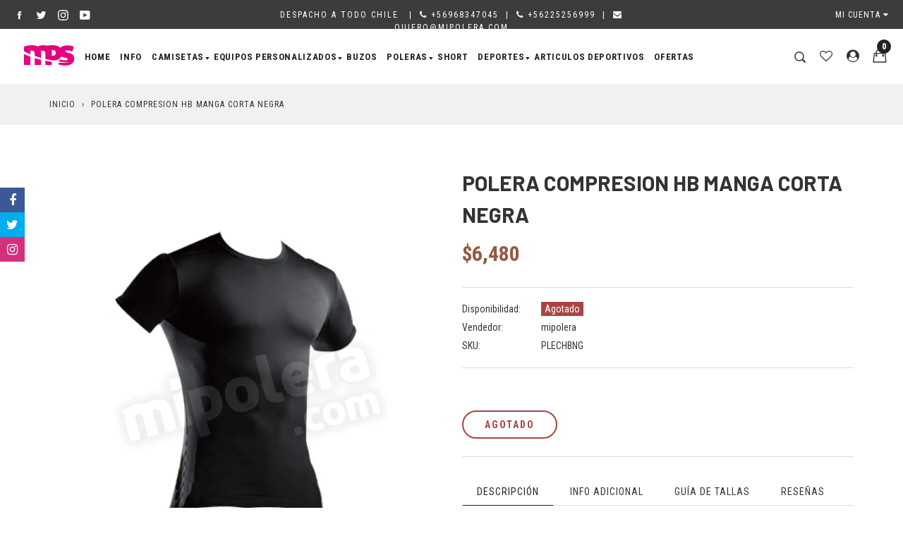

--- FILE ---
content_type: text/css
request_url: https://mpsdeportes.com/cdn/shop/t/5/assets/theme.scss.css?v=122523984250680599991727319314
body_size: 28658
content:
.mfp-bg{top:0;left:0;width:100%;height:100%;z-index:1042;overflow:hidden;position:fixed;background:#0b0b0b;opacity:.8}.mfp-wrap{top:0;left:0;width:100%;height:100%;z-index:1043;position:fixed;outline:none!important;-webkit-backface-visibility:hidden}.mfp-container{text-align:center;position:absolute;width:100%;height:100%;left:0;top:0;padding:0 8px;box-sizing:border-box}.mfp-container:before{content:"";display:inline-block;height:100%;vertical-align:middle}.mfp-align-top .mfp-container:before{display:none}.mfp-content{position:relative;display:inline-block;vertical-align:middle;margin:0 auto;text-align:left;z-index:1045}.mfp-inline-holder .mfp-content,.mfp-ajax-holder .mfp-content{width:100%;cursor:auto}.mfp-ajax-cur{cursor:progress}.mfp-zoom-out-cur,.mfp-zoom-out-cur .mfp-image-holder .mfp-close{cursor:-moz-zoom-out;cursor:-webkit-zoom-out;cursor:zoom-out}.mfp-zoom{cursor:pointer;cursor:-webkit-zoom-in;cursor:-moz-zoom-in;cursor:zoom-in}.mfp-auto-cursor .mfp-content{cursor:auto}.mfp-close,.mfp-arrow,.mfp-preloader,.mfp-counter{-webkit-user-select:none;-moz-user-select:none;user-select:none}.mfp-loading.mfp-figure{display:none}.mfp-hide{display:none!important}.mfp-preloader{color:#ccc;position:absolute;top:50%;width:auto;text-align:center;margin-top:-.8em;left:8px;right:8px;z-index:1044}.mfp-preloader a{color:#ccc}.mfp-preloader a:hover{color:#fff}.mfp-s-ready .mfp-preloader,.mfp-s-error .mfp-content{display:none}button.mfp-close,button.mfp-arrow{overflow:visible;cursor:pointer;background:transparent;border:0;-webkit-appearance:none;display:block;outline:none;padding:0;z-index:1046;box-shadow:none;touch-action:manipulation}button::-moz-focus-inner{padding:0;border:0}.mfp-close{width:44px;height:44px;line-height:44px;position:absolute;right:0;top:0;text-decoration:none;text-align:center;opacity:.65;padding:0 0 18px 10px;color:#fff;font-style:normal;font-size:28px;font-family:Arial,Baskerville,monospace}.mfp-close:hover,.mfp-close:focus{opacity:1}.mfp-close:active{top:1px}.mfp-close-btn-in .mfp-close{color:#333}.mfp-image-holder .mfp-close,.mfp-iframe-holder .mfp-close{color:#fff;right:-6px;text-align:right;padding-right:6px;width:100%}.mfp-counter{position:absolute;top:0;right:0;color:#ccc;font-size:12px;line-height:18px;white-space:nowrap}.mfp-arrow{position:absolute;opacity:.65;margin:-55px 0 0;top:50%;padding:0;width:90px;height:110px;-webkit-tap-highlight-color:transparent}.mfp-arrow:active{margin-top:-54px}.mfp-arrow:hover,.mfp-arrow:focus{opacity:1}.mfp-arrow:before,.mfp-arrow:after{content:"";display:block;width:0;height:0;position:absolute;left:0;top:0;margin-top:35px;margin-left:35px;border:medium inset transparent}.mfp-arrow:after{border-top-width:13px;border-bottom-width:13px;top:8px}.mfp-arrow:before{border-top-width:21px;border-bottom-width:21px;opacity:.7}.mfp-arrow-left{left:0}.mfp-arrow-left:after{border-right:17px solid #FFF;margin-left:31px}.mfp-arrow-left:before{margin-left:25px;border-right:27px solid #3F3F3F}.mfp-arrow-right{right:0}.mfp-arrow-right:after{border-left:17px solid #FFF;margin-left:39px}.mfp-arrow-right:before{border-left:27px solid #3F3F3F}.mfp-iframe-holder{padding-top:40px;padding-bottom:40px}.mfp-iframe-holder .mfp-content{line-height:0;width:100%;max-width:900px}.mfp-iframe-holder .mfp-close{top:-40px}.mfp-iframe-scaler{width:100%;height:0;overflow:hidden;padding-top:56.25%}.mfp-iframe-scaler iframe{position:absolute;display:block;top:0;left:0;width:100%;height:100%;box-shadow:0 0 8px #0009;background:#000}img.mfp-img{width:auto;max-width:100%;height:auto;display:block;line-height:0;box-sizing:border-box;padding:40px 0;margin:0 auto}.mfp-figure{line-height:0}.mfp-figure:after{content:"";position:absolute;left:0;top:40px;bottom:40px;display:block;right:0;width:auto;height:auto;z-index:-1;box-shadow:0 0 8px #0009;background:#444}.mfp-figure small{color:#bdbdbd;display:block;font-size:12px;line-height:14px}.mfp-figure figure{margin:0}.mfp-bottom-bar{margin-top:-36px;position:absolute;top:100%;left:0;width:100%;cursor:auto}.mfp-title{text-align:left;line-height:18px;color:#f3f3f3;word-wrap:break-word;padding-right:36px}.mfp-image-holder .mfp-content{max-width:100%}.mfp-gallery .mfp-image-holder .mfp-figure{cursor:pointer}@media screen and (max-width: 800px) and (orientation: landscape),screen and (max-height: 300px){.mfp-img-mobile .mfp-image-holder{padding-left:0;padding-right:0}.mfp-img-mobile img.mfp-img{padding:0}.mfp-img-mobile .mfp-figure:after{top:0;bottom:0}.mfp-img-mobile .mfp-figure small{display:inline;margin-left:5px}.mfp-img-mobile .mfp-bottom-bar{background:#0009;bottom:0;margin:0;top:auto;padding:3px 5px;position:fixed;box-sizing:border-box}.mfp-img-mobile .mfp-bottom-bar:empty{padding:0}.mfp-img-mobile .mfp-counter{right:5px;top:3px}.mfp-img-mobile .mfp-close{top:0;right:0;width:35px;height:35px;line-height:35px;background:#0009;position:fixed;text-align:center;padding:0}}@media all and (max-width: 900px){.mfp-arrow{-webkit-transform:scale(.75);transform:scale(.75)}.mfp-arrow-left{-webkit-transform-origin:0;transform-origin:0}.mfp-arrow-right{-webkit-transform-origin:100%;transform-origin:100%}.mfp-container{padding-left:6px;padding-right:6px}}.mfp-no-margins img.mfp-img{padding:0}.mfp-no-margins .mfp-figure:after{top:0;bottom:0}.mfp-no-margins .mfp-container{padding:0}.mfp-with-zoom .mfp-container,.mfp-with-zoom.mfp-bg{opacity:0;-webkit-backface-visibility:hidden;-webkit-transition:all .35s ease-out;-moz-transition:all .35s ease-out;-o-transition:all .35s ease-out;transition:all .35s ease-out}.mfp-with-zoom.mfp-ready .mfp-container{opacity:1}.mfp-with-zoom.mfp-ready.mfp-bg{opacity:.8}.mfp-with-zoom.mfp-removing .mfp-container,.mfp-with-zoom.mfp-removing.mfp-bg{opacity:0}.slick-slider{position:relative;display:block;box-sizing:border-box;-webkit-touch-callout:none;-webkit-user-select:none;-khtml-user-select:none;-moz-user-select:none;-ms-user-select:none;user-select:none;-ms-touch-action:pan-y;touch-action:pan-y;-webkit-tap-highlight-color:transparent}.slick-list{position:relative;overflow:hidden;display:block;margin:0;padding:0}.slick-list:focus{outline:none}.slick-list.dragging{cursor:pointer;cursor:hand}.slick-slider .slick-track,.slick-slider .slick-list{-webkit-transform:translate3d(0,0,0);-moz-transform:translate3d(0,0,0);-ms-transform:translate3d(0,0,0);-o-transform:translate3d(0,0,0);transform:translateZ(0)}.slick-track{position:relative;left:0;top:0;display:block}.slick-track:before,.slick-track:after{content:"";display:table}.slick-track:after{clear:both}.slick-loading .slick-track{visibility:hidden}.slick-slide{float:left;height:100%;min-height:1px;display:none}[dir=rtl] .slick-slide{float:right}.slick-slide img{display:block}.slick-slide.slick-loading img{display:none}.slick-slide.dragging img{pointer-events:none}.slick-initialized .slick-slide{display:block}.slick-loading .slick-slide{visibility:hidden}.slick-vertical .slick-slide{display:block;height:auto;border:1px solid transparent}.slick-arrow.slick-hidden{display:none}.ps{-ms-touch-action:auto;touch-action:auto;overflow:hidden!important;-ms-overflow-style:none}@supports (-ms-overflow-style: none){.ps{overflow:auto!important}}@media screen and (-ms-high-contrast: active),(-ms-high-contrast: none){.ps{overflow:auto!important}}.ps.ps--active-x>.ps__scrollbar-x-rail,.ps.ps--active-y>.ps__scrollbar-y-rail{display:block;background-color:transparent}.ps.ps--in-scrolling.ps--x>.ps__scrollbar-x-rail{background-color:#eee;opacity:.9}.ps.ps--in-scrolling.ps--x>.ps__scrollbar-x-rail>.ps__scrollbar-x{background-color:#999;height:11px}.ps.ps--in-scrolling.ps--y>.ps__scrollbar-y-rail{background-color:#eee;opacity:.9}.ps.ps--in-scrolling.ps--y>.ps__scrollbar-y-rail>.ps__scrollbar-y{background-color:#999;width:11px}.ps>.ps__scrollbar-x-rail{display:none;position:absolute;opacity:0;-webkit-transition:background-color .2s linear,opacity .2s linear;-o-transition:background-color .2s linear,opacity .2s linear;-moz-transition:background-color .2s linear,opacity .2s linear;transition:background-color .2s linear,opacity .2s linear;bottom:0;height:15px}.ps>.ps__scrollbar-x-rail>.ps__scrollbar-x{position:absolute;background-color:#aaa;-webkit-border-radius:6px;-moz-border-radius:6px;border-radius:6px;-webkit-transition:background-color .2s linear,height .2s linear,width .2s ease-in-out,-webkit-border-radius .2s ease-in-out;transition:background-color .2s linear,height .2s linear,width .2s ease-in-out,-webkit-border-radius .2s ease-in-out;-o-transition:background-color .2s linear,height .2s linear,width .2s ease-in-out,border-radius .2s ease-in-out;-moz-transition:background-color .2s linear,height .2s linear,width .2s ease-in-out,border-radius .2s ease-in-out,-moz-border-radius .2s ease-in-out;transition:background-color .2s linear,height .2s linear,width .2s ease-in-out,border-radius .2s ease-in-out;transition:background-color .2s linear,height .2s linear,width .2s ease-in-out,border-radius .2s ease-in-out,-webkit-border-radius .2s ease-in-out,-moz-border-radius .2s ease-in-out;bottom:2px;height:6px}.ps>.ps__scrollbar-x-rail:hover>.ps__scrollbar-x,.ps>.ps__scrollbar-x-rail:active>.ps__scrollbar-x{height:11px}.ps>.ps__scrollbar-y-rail{display:none;position:absolute;opacity:0;-webkit-transition:background-color .2s linear,opacity .2s linear;-o-transition:background-color .2s linear,opacity .2s linear;-moz-transition:background-color .2s linear,opacity .2s linear;transition:background-color .2s linear,opacity .2s linear;right:0;width:15px}.ps>.ps__scrollbar-y-rail>.ps__scrollbar-y{position:absolute;background-color:#aaa;-webkit-border-radius:6px;-moz-border-radius:6px;border-radius:6px;-webkit-transition:background-color .2s linear,height .2s linear,width .2s ease-in-out,-webkit-border-radius .2s ease-in-out;transition:background-color .2s linear,height .2s linear,width .2s ease-in-out,-webkit-border-radius .2s ease-in-out;-o-transition:background-color .2s linear,height .2s linear,width .2s ease-in-out,border-radius .2s ease-in-out;-moz-transition:background-color .2s linear,height .2s linear,width .2s ease-in-out,border-radius .2s ease-in-out,-moz-border-radius .2s ease-in-out;transition:background-color .2s linear,height .2s linear,width .2s ease-in-out,border-radius .2s ease-in-out;transition:background-color .2s linear,height .2s linear,width .2s ease-in-out,border-radius .2s ease-in-out,-webkit-border-radius .2s ease-in-out,-moz-border-radius .2s ease-in-out;right:2px;width:6px}.ps>.ps__scrollbar-y-rail:hover>.ps__scrollbar-y,.ps>.ps__scrollbar-y-rail:active>.ps__scrollbar-y{width:11px}.ps:hover.ps--in-scrolling.ps--x>.ps__scrollbar-x-rail{background-color:#eee;opacity:.9}.ps:hover.ps--in-scrolling.ps--x>.ps__scrollbar-x-rail>.ps__scrollbar-x{background-color:#999;height:11px}.ps:hover.ps--in-scrolling.ps--y>.ps__scrollbar-y-rail{background-color:#eee;opacity:.9}.ps:hover.ps--in-scrolling.ps--y>.ps__scrollbar-y-rail>.ps__scrollbar-y{background-color:#999;width:11px}.ps:hover>.ps__scrollbar-x-rail,.ps:hover>.ps__scrollbar-y-rail{opacity:.6}.ps:hover>.ps__scrollbar-x-rail:hover{background-color:#eee;opacity:.9}.ps:hover>.ps__scrollbar-x-rail:hover>.ps__scrollbar-x{background-color:#999}.ps:hover>.ps__scrollbar-y-rail:hover{background-color:#eee;opacity:.9}.ps:hover>.ps__scrollbar-y-rail:hover>.ps__scrollbar-y{background-color:#999}@-moz-keyframes spin{0%{-moz-transform:rotate(0deg)}to{-moz-transform:rotate(360deg)}}@-webkit-keyframes spin{0%{-webkit-transform:rotate(0deg)}to{-webkit-transform:rotate(360deg)}}@keyframes spin{0%{transform:rotate(0)}to{transform:rotate(360deg)}}@-webkit-keyframes slideInDownHome{0%{background-color:#ffffffe6;border-color:transparent;-webkit-transform:translate3d(0,-100%,0);transform:translate3d(0,-100%,0)}to{background-color:#fff;border-color:#eee;-webkit-transform:translate3d(0,0,0);transform:translateZ(0)}}@keyframes slideInDownHome{0%{background-color:#ffffffe6;border-color:transparent;-webkit-transform:translate3d(0,-100%,0);transform:translate3d(0,-100%,0)}to{background-color:#fff;border-color:#eee;-webkit-transform:translate3d(0,0,0);transform:translateZ(0)}}@-webkit-keyframes slideInUpHome{0%{background-color:#fff;border-color:#eee;-webkit-transform:translate3d(0,100%,0);transform:translate3d(0,100%,0)}to{background-color:#ffffffe6;border-color:transparent;-webkit-transform:translate3d(0,0,0);transform:translateZ(0)}}@keyframes slideInUpHome{0%{background-color:#fff;border-color:#eee;-webkit-transform:translate3d(0,100%,0);transform:translate3d(0,100%,0)}to{background-color:#ffffffe6;border-color:transparent;-webkit-transform:translate3d(0,0,0);transform:translateZ(0)}}.fade{opacity:0;-webkit-transition:opacity .15s linear;-o-transition:opacity .15s linear;transition:opacity .15s linear}.fade.in{opacity:1}.collapse{display:none}.collapse.in{display:block}tr.collapse.in{display:table-row}tbody.collapse.in{display:table-row-group}.collapsing{position:relative;height:0;overflow:hidden;-webkit-transition-property:height,visibility;transition-property:height,visibility;-webkit-transition-duration:.35s;transition-duration:.35s;-webkit-transition-timing-function:ease;transition-timing-function:ease}.panel{margin-bottom:21;background-color:#fff;border:1px solid transparent;border-radius:4px;-webkit-box-shadow:0 1px 1px rgba(0,0,0,.05);box-shadow:0 1px 1px #0000000d}.panel-body{padding:15px;*zoom: 1}.panel-body:after{content:"";display:table;clear:both}.panel-heading{padding:10px 15px;border-bottom:1px solid transparent;border-top-right-radius:3px;border-top-left-radius:3px}.panel-heading>.dropdown .dropdown-toggle{color:inherit}.panel-title{margin-top:0;margin-bottom:0;font-size:16;color:inherit}.panel-title>a,.panel-title>small,.panel-title>.small,.panel-title>small>a,.panel-title>.small>a{color:inherit}.panel-footer{padding:10px 15px;background-color:#f5f5f5;border-top:1px solid #dddddd;border-bottom-right-radius:3px;border-bottom-left-radius:3px}.panel>.list-group,.panel>.panel-collapse>.list-group{margin-bottom:0}.panel>.list-group .list-group-item,.panel>.panel-collapse>.list-group .list-group-item{border-width:1px 0;border-radius:0}.panel>.list-group:first-child .list-group-item:first-child,.panel>.panel-collapse>.list-group:first-child .list-group-item:first-child{border-top:0;border-top-right-radius:3px;border-top-left-radius:3px}.panel>.list-group:last-child .list-group-item:last-child,.panel>.panel-collapse>.list-group:last-child .list-group-item:last-child{border-bottom:0;border-bottom-right-radius:3px;border-bottom-left-radius:3px}.panel>.panel-heading+.panel-collapse>.list-group .list-group-item:first-child{border-top-right-radius:0;border-top-left-radius:0}.panel-heading+.list-group .list-group-item:first-child{border-top-width:0}.list-group+.panel-footer{border-top-width:0}.panel>.table,.panel>.table-responsive>.table,.panel>.panel-collapse>.table{margin-bottom:0}.panel>.table caption,.panel>.table-responsive>.table caption,.panel>.panel-collapse>.table caption{padding-left:15px;padding-right:15px}.panel>.table:first-child,.panel>.table-responsive:first-child>.table:first-child{border-top-right-radius:3px;border-top-left-radius:3px}.panel>.table:first-child>thead:first-child>tr:first-child,.panel>.table:first-child>tbody:first-child>tr:first-child,.panel>.table-responsive:first-child>.table:first-child>thead:first-child>tr:first-child,.panel>.table-responsive:first-child>.table:first-child>tbody:first-child>tr:first-child{border-top-left-radius:3px;border-top-right-radius:3px}.panel>.table:first-child>thead:first-child>tr:first-child td:first-child,.panel>.table:first-child>thead:first-child>tr:first-child th:first-child,.panel>.table:first-child>tbody:first-child>tr:first-child td:first-child,.panel>.table:first-child>tbody:first-child>tr:first-child th:first-child,.panel>.table-responsive:first-child>.table:first-child>thead:first-child>tr:first-child td:first-child,.panel>.table-responsive:first-child>.table:first-child>thead:first-child>tr:first-child th:first-child,.panel>.table-responsive:first-child>.table:first-child>tbody:first-child>tr:first-child td:first-child,.panel>.table-responsive:first-child>.table:first-child>tbody:first-child>tr:first-child th:first-child{border-top-left-radius:3px}.panel>.table:first-child>thead:first-child>tr:first-child td:last-child,.panel>.table:first-child>thead:first-child>tr:first-child th:last-child,.panel>.table:first-child>tbody:first-child>tr:first-child td:last-child,.panel>.table:first-child>tbody:first-child>tr:first-child th:last-child,.panel>.table-responsive:first-child>.table:first-child>thead:first-child>tr:first-child td:last-child,.panel>.table-responsive:first-child>.table:first-child>thead:first-child>tr:first-child th:last-child,.panel>.table-responsive:first-child>.table:first-child>tbody:first-child>tr:first-child td:last-child,.panel>.table-responsive:first-child>.table:first-child>tbody:first-child>tr:first-child th:last-child{border-top-right-radius:3px}.panel>.table:last-child,.panel>.table-responsive:last-child>.table:last-child{border-bottom-right-radius:3px;border-bottom-left-radius:3px}.panel>.table:last-child>tbody:last-child>tr:last-child,.panel>.table:last-child>tfoot:last-child>tr:last-child,.panel>.table-responsive:last-child>.table:last-child>tbody:last-child>tr:last-child,.panel>.table-responsive:last-child>.table:last-child>tfoot:last-child>tr:last-child{border-bottom-left-radius:3px;border-bottom-right-radius:3px}.panel>.table:last-child>tbody:last-child>tr:last-child td:first-child,.panel>.table:last-child>tbody:last-child>tr:last-child th:first-child,.panel>.table:last-child>tfoot:last-child>tr:last-child td:first-child,.panel>.table:last-child>tfoot:last-child>tr:last-child th:first-child,.panel>.table-responsive:last-child>.table:last-child>tbody:last-child>tr:last-child td:first-child,.panel>.table-responsive:last-child>.table:last-child>tbody:last-child>tr:last-child th:first-child,.panel>.table-responsive:last-child>.table:last-child>tfoot:last-child>tr:last-child td:first-child,.panel>.table-responsive:last-child>.table:last-child>tfoot:last-child>tr:last-child th:first-child{border-bottom-left-radius:3px}.panel>.table:last-child>tbody:last-child>tr:last-child td:last-child,.panel>.table:last-child>tbody:last-child>tr:last-child th:last-child,.panel>.table:last-child>tfoot:last-child>tr:last-child td:last-child,.panel>.table:last-child>tfoot:last-child>tr:last-child th:last-child,.panel>.table-responsive:last-child>.table:last-child>tbody:last-child>tr:last-child td:last-child,.panel>.table-responsive:last-child>.table:last-child>tbody:last-child>tr:last-child th:last-child,.panel>.table-responsive:last-child>.table:last-child>tfoot:last-child>tr:last-child td:last-child,.panel>.table-responsive:last-child>.table:last-child>tfoot:last-child>tr:last-child th:last-child{border-bottom-right-radius:3px}.panel>.panel-body+.table,.panel>.panel-body+.table-responsive,.panel>.table+.panel-body,.panel>.table-responsive+.panel-body{border-top:1px solid #dddddd}.panel>.table>tbody:first-child>tr:first-child th,.panel>.table>tbody:first-child>tr:first-child td{border-top:0}.panel>.table-bordered,.panel>.table-responsive>.table-bordered{border:0}.panel>.table-bordered>thead>tr>th:first-child,.panel>.table-bordered>thead>tr>td:first-child,.panel>.table-bordered>tbody>tr>th:first-child,.panel>.table-bordered>tbody>tr>td:first-child,.panel>.table-bordered>tfoot>tr>th:first-child,.panel>.table-bordered>tfoot>tr>td:first-child,.panel>.table-responsive>.table-bordered>thead>tr>th:first-child,.panel>.table-responsive>.table-bordered>thead>tr>td:first-child,.panel>.table-responsive>.table-bordered>tbody>tr>th:first-child,.panel>.table-responsive>.table-bordered>tbody>tr>td:first-child,.panel>.table-responsive>.table-bordered>tfoot>tr>th:first-child,.panel>.table-responsive>.table-bordered>tfoot>tr>td:first-child{border-left:0}.panel>.table-bordered>thead>tr>th:last-child,.panel>.table-bordered>thead>tr>td:last-child,.panel>.table-bordered>tbody>tr>th:last-child,.panel>.table-bordered>tbody>tr>td:last-child,.panel>.table-bordered>tfoot>tr>th:last-child,.panel>.table-bordered>tfoot>tr>td:last-child,.panel>.table-responsive>.table-bordered>thead>tr>th:last-child,.panel>.table-responsive>.table-bordered>thead>tr>td:last-child,.panel>.table-responsive>.table-bordered>tbody>tr>th:last-child,.panel>.table-responsive>.table-bordered>tbody>tr>td:last-child,.panel>.table-responsive>.table-bordered>tfoot>tr>th:last-child,.panel>.table-responsive>.table-bordered>tfoot>tr>td:last-child{border-right:0}.panel>.table-bordered>thead>tr:first-child>td,.panel>.table-bordered>thead>tr:first-child>th,.panel>.table-bordered>tbody>tr:first-child>td,.panel>.table-bordered>tbody>tr:first-child>th,.panel>.table-responsive>.table-bordered>thead>tr:first-child>td,.panel>.table-responsive>.table-bordered>thead>tr:first-child>th,.panel>.table-responsive>.table-bordered>tbody>tr:first-child>td,.panel>.table-responsive>.table-bordered>tbody>tr:first-child>th{border-bottom:0}.panel>.table-bordered>tbody>tr:last-child>td,.panel>.table-bordered>tbody>tr:last-child>th,.panel>.table-bordered>tfoot>tr:last-child>td,.panel>.table-bordered>tfoot>tr:last-child>th,.panel>.table-responsive>.table-bordered>tbody>tr:last-child>td,.panel>.table-responsive>.table-bordered>tbody>tr:last-child>th,.panel>.table-responsive>.table-bordered>tfoot>tr:last-child>td,.panel>.table-responsive>.table-bordered>tfoot>tr:last-child>th{border-bottom:0}.panel>.table-responsive{border:0;margin-bottom:0}.panel-group{margin-bottom:21}.panel-group .panel{margin-bottom:0;border-radius:4px}.panel-group .panel+.panel{margin-top:5px}.panel-group .panel-heading{border-bottom:0}.panel-group .panel-heading+.panel-collapse>.panel-body,.panel-group .panel-heading+.panel-collapse>.list-group{border-top:1px solid #dddddd}.panel-group .panel-footer{border-top:0}.panel-group .panel-footer+.panel-collapse .panel-body{border-bottom:1px solid #dddddd}.panel-default{border-color:#ddd}.panel-default>.panel-heading{color:#333;background-color:#f5f5f5;border-color:#ddd}.panel-default>.panel-heading+.panel-collapse>.panel-body{border-top-color:#ddd}.panel-default>.panel-heading .badge{color:#f5f5f5;background-color:#333}.panel-default>.panel-footer+.panel-collapse>.panel-body{border-bottom-color:#ddd}.panel-primary{border-color:#232323}.panel-primary>.panel-heading{color:#fff;background-color:#232323;border-color:#232323}.panel-primary>.panel-heading+.panel-collapse>.panel-body{border-top-color:#232323}.panel-primary>.panel-heading .badge{color:#232323;background-color:#fff}.panel-primary>.panel-footer+.panel-collapse>.panel-body{border-bottom-color:#232323}.panel-success{border-color:#d6e9c6}.panel-success>.panel-heading{color:#3c763d;background-color:#dff0d8;border-color:#d6e9c6}.panel-success>.panel-heading+.panel-collapse>.panel-body{border-top-color:#d6e9c6}.panel-success>.panel-heading .badge{color:#dff0d8;background-color:#3c763d}.panel-success>.panel-footer+.panel-collapse>.panel-body{border-bottom-color:#d6e9c6}.panel-info{border-color:#bce8f1}.panel-info>.panel-heading{color:#31708f;background-color:#d9edf7;border-color:#bce8f1}.panel-info>.panel-heading+.panel-collapse>.panel-body{border-top-color:#bce8f1}.panel-info>.panel-heading .badge{color:#d9edf7;background-color:#31708f}.panel-info>.panel-footer+.panel-collapse>.panel-body{border-bottom-color:#bce8f1}.panel-warning{border-color:#faebcc}.panel-warning>.panel-heading{color:#8a6d3b;background-color:#fcf8e3;border-color:#faebcc}.panel-warning>.panel-heading+.panel-collapse>.panel-body{border-top-color:#faebcc}.panel-warning>.panel-heading .badge{color:#fcf8e3;background-color:#8a6d3b}.panel-warning>.panel-footer+.panel-collapse>.panel-body{border-bottom-color:#faebcc}.panel-danger{border-color:#ebccd1}.panel-danger>.panel-heading{color:#a94442;background-color:#f2dede;border-color:#ebccd1}.panel-danger>.panel-heading+.panel-collapse>.panel-body{border-top-color:#ebccd1}.panel-danger>.panel-heading .badge{color:#f2dede;background-color:#a94442}.panel-danger>.panel-footer+.panel-collapse>.panel-body{border-bottom-color:#ebccd1}.nav{margin-bottom:0;padding-left:0;list-style:none;*zoom: 1}.nav:after{content:"";display:table;clear:both}.nav>li{position:relative;display:block}.nav>li>a{position:relative;display:block;padding:10px 15px}.nav>li>a:hover,.nav>li>a:focus{text-decoration:none;background-color:#eee}.nav>li.disabled>a{color:#777}.nav>li.disabled>a:hover,.nav>li.disabled>a:focus{color:#777;text-decoration:none;background-color:transparent;cursor:not-allowed}.nav .open>a,.nav .open>a:hover,.nav .open>a:focus{background-color:#eee;border-color:#232323}.nav .nav-divider{height:1px;margin:9.5 0;overflow:hidden;background-color:#e5e5e5}.nav>li>a>img{max-width:none}.nav-tabs{border-bottom:1px solid #dddddd}.nav-tabs>li{float:left;margin-bottom:-1px}.nav-tabs>li>a{margin-right:2px;line-height:1.5;border:1px solid transparent;border-radius:4px 4px 0 0}.nav-tabs>li>a:hover{border-color:#eeeeee #eeeeee #dddddd}.nav-tabs>li.active>a,.nav-tabs>li.active>a:hover,.nav-tabs>li.active>a:focus{color:#555;background-color:#fff;border:1px solid #dddddd;border-bottom-color:transparent;cursor:default}.nav-pills>li{float:left}.nav-pills>li>a{border-radius:4px}.nav-pills>li+li{margin-left:2px}.nav-pills>li.active>a,.nav-pills>li.active>a:hover,.nav-pills>li.active>a:focus{color:#fff;background-color:#232323}.nav-stacked>li{float:none}.nav-stacked>li+li{margin-top:2px;margin-left:0}.nav-justified,.nav-tabs.nav-justified{width:100%}.nav-justified>li,.nav-tabs.nav-justified>li{float:none}.nav-justified>li>a,.nav-tabs.nav-justified>li>a{text-align:center;margin-bottom:5px}.nav-justified>.dropdown .dropdown-menu{top:auto;left:auto}@media (min-width: 768px){.nav-justified>li,.nav-tabs.nav-justified>li{display:table-cell;width:1%}.nav-justified>li>a,.nav-tabs.nav-justified>li>a{margin-bottom:0}}.nav-tabs-justified,.nav-tabs.nav-justified{border-bottom:0}.nav-tabs-justified>li>a,.nav-tabs.nav-justified>li>a{margin-right:0;border-radius:4px}.nav-tabs-justified>.active>a,.nav-tabs.nav-justified>.active>a,.nav-tabs-justified>.active>a:hover,.nav-tabs.nav-justified>.active>a:hover,.nav-tabs-justified>.active>a:focus,.nav-tabs.nav-justified>.active>a:focus{border:1px solid #dddddd}@media (min-width: 768px){.nav-tabs-justified>li>a,.nav-tabs.nav-justified>li>a{border-bottom:1px solid #dddddd;border-radius:4px 4px 0 0}.nav-tabs-justified>.active>a,.nav-tabs.nav-justified>.active>a,.nav-tabs-justified>.active>a:hover,.nav-tabs.nav-justified>.active>a:hover,.nav-tabs-justified>.active>a:focus,.nav-tabs.nav-justified>.active>a:focus{border-bottom-color:#fff}}.tab-content>.tab-pane{display:none}.tab-content>.active{display:block}.nav-tabs .dropdown-menu{margin-top:-1px;border-top-right-radius:0;border-top-left-radius:0}.alert{padding:15px;margin-bottom:21;border:1px solid transparent;border-radius:4px}.alert h4{margin-top:0;color:inherit}.alert .alert-link{font-weight:700}.alert>p,.alert>ul{margin-bottom:0}.alert>p+p{margin-top:5px}.alert-dismissable,.alert-dismissible{padding-right:35px}.alert-dismissable .close,.alert-dismissible .close{position:relative;top:-2px;right:-21px;color:inherit}.alert-success{background-color:#dff0d8;border-color:#d6e9c6;color:#3c763d}.alert-success hr{border-top-color:#c9e2b3}.alert-success .alert-link{color:#2b542c}.alert-info{background-color:#d9edf7;border-color:#bce8f1;color:#31708f}.alert-info hr{border-top-color:#a6e1ec}.alert-info .alert-link{color:#245269}.alert-warning{background-color:#fcf8e3;border-color:#faebcc;color:#8a6d3b}.alert-warning hr{border-top-color:#f7e1b5}.alert-warning .alert-link{color:#66512c}.alert-danger{background-color:#f2dede;border-color:#ebccd1;color:#a94442}.alert-danger hr{border-top-color:#e4b9c0}.alert-danger .alert-link{color:#843534}.caret{display:inline-block;width:0;height:0;margin-left:2px;vertical-align:middle;border-top:4px dashed;border-top:4px solid \	;border-right:4px solid transparent;border-left:4px solid transparent}.dropup,.dropdown{position:relative}.dropdown-toggle:focus{outline:0}.dropdown-menu{position:absolute;top:100%;left:0;z-index:1000;display:none;float:left;min-width:160px;padding:5px 0;margin:2px 0 0;list-style:none;font-size:14;text-align:left;background-color:#fff;border:1px solid #cccccc;border:1px solid rgba(0,0,0,.15);border-radius:4px;-webkit-box-shadow:0 6px 12px rgba(0,0,0,.175);box-shadow:0 6px 12px #0000002d;background-clip:padding-box}.dropdown-menu.pull-right{right:0;left:auto}.dropdown-menu .divider{height:1px;margin:9.5 0;overflow:hidden;background-color:#e5e5e5}.dropdown-menu>li>a{display:block;padding:3px 20px;clear:both;font-weight:400;line-height:1.5;color:#333;white-space:nowrap}.dropdown-menu>li>a:hover,.dropdown-menu>li>a:focus{text-decoration:none;color:#262626;background-color:#f5f5f5}.dropdown-menu>.active>a,.dropdown-menu>.active>a:hover,.dropdown-menu>.active>a:focus{color:#fff;text-decoration:none;outline:0;background-color:#232323}.dropdown-menu>.disabled>a,.dropdown-menu>.disabled>a:hover,.dropdown-menu>.disabled>a:focus{color:#777}.dropdown-menu>.disabled>a:hover,.dropdown-menu>.disabled>a:focus{text-decoration:none;background-color:transparent;background-image:none;filter:progid:DXImageTransform.Microsoft.gradient(enabled = false);cursor:not-allowed}.open>.dropdown-menu{display:block}.open>a{outline:0}.dropdown-menu-right{left:auto;right:0}.dropdown-menu-left{left:0;right:auto}.dropdown-header{display:block;padding:3px 20px;font-size:12;line-height:1.5;color:#777;white-space:nowrap}.dropdown-backdrop{position:fixed;left:0;right:0;bottom:0;top:0;z-index:990}.pull-right>.dropdown-menu{right:0;left:auto}.dropup .caret,.navbar-fixed-bottom .dropdown .caret{border-top:0;border-bottom:4px dashed;border-bottom:4px solid \	;content:""}.dropup .dropdown-menu,.navbar-fixed-bottom .dropdown .dropdown-menu{top:auto;bottom:100%;margin-bottom:2px}@media (min-width: 768px){.navbar-right .dropdown-menu{right:0;left:auto}.navbar-right .dropdown-menu-left{left:0;right:auto}}/*! normalize.css v3.0.3 | MIT License | github.com/necolas/normalize.css */html{font-family:sans-serif;-ms-text-size-adjust:100%;-webkit-text-size-adjust:100%}body{margin:0}article,aside,details,figcaption,figure,footer,header,hgroup,main,menu,nav,section,summary{display:block}audio,canvas,progress,video{display:inline-block;vertical-align:baseline}audio:not([controls]){display:none;height:0}[hidden],template{display:none}a{background-color:transparent}a:active,a:hover{outline:0}abbr[title]{border-bottom:1px dotted}b,strong{font-weight:700}dfn{font-style:italic}h1{font-size:2em;margin:.67em 0}mark{background:#ff0;color:#000}small{font-size:80%}sub,sup{font-size:75%;line-height:0;position:relative;vertical-align:baseline}sup{top:-.5em}sub{bottom:-.25em}img{border:0}svg:not(:root){overflow:hidden}figure{margin:1em 40px}hr{box-sizing:content-box;height:0}pre{overflow:auto}code,kbd,pre,samp{font-family:monospace,monospace;font-size:1em}button,input,optgroup,select,textarea{color:inherit;font:inherit;margin:0}button{overflow:visible}button,select{text-transform:none}button,html input[type=button],input[type=reset],input[type=submit]{-webkit-appearance:button;cursor:pointer}button[disabled],html input[disabled]{cursor:default}button::-moz-focus-inner,input::-moz-focus-inner{border:0;padding:0}input{line-height:normal}input[type=checkbox],input[type=radio]{box-sizing:border-box;padding:0}input[type=number]::-webkit-inner-spin-button,input[type=number]::-webkit-outer-spin-button{height:auto}input[type=search]{-webkit-appearance:textfield;box-sizing:content-box}input[type=search]::-webkit-search-cancel-button,input[type=search]::-webkit-search-decoration{-webkit-appearance:none}fieldset{border:1px solid #c0c0c0;margin:0 2px;padding:.35em .625em .75em}legend{border:0;padding:0}textarea{overflow:auto}table{border-collapse:collapse;border-spacing:0}td,th{padding:0}*,*:before,*:after{box-sizing:border-box}body,input,textarea,button,select{-webkit-font-smoothing:antialiased;-webkit-text-size-adjust:100%}a:focus{color:inherit}img{max-width:100%}form{margin:0}@media only screen and (max-width: 989px){input,textarea,select{font-size:16px}}button,input[type=submit],label[for]{cursor:pointer}optgroup{font-weight:700}option{color:#333;background-color:#fff}[tabindex="-1"]:focus{outline:none}a,button,[role=button],input,label,select,textarea{touch-action:manipulation}.clearfix{*zoom: 1}.clearfix:after{content:"";display:table;clear:both}.visually-hidden{position:absolute!important;overflow:hidden;clip:rect(0 0 0 0);height:1px;width:1px;margin:-1px;padding:0;border:0}.js-focus-hidden:focus{outline:none}.label-hidden{position:absolute!important;overflow:hidden;clip:rect(0 0 0 0);height:1px;width:1px;margin:-1px;padding:0;border:0}.no-placeholder .label-hidden,.visually-shown{position:inherit!important;overflow:auto;clip:auto;width:auto;height:auto;margin:0}.no-js:not(html){display:none}.no-js .no-js:not(html){display:block}.no-js .js{display:none}.supports-no-cookies:not(html){display:none}html.supports-no-cookies .supports-no-cookies:not(html){display:block}html.supports-no-cookies .supports-cookies{display:none}.skip-link:focus{position:absolute!important;overflow:auto;clip:auto;width:auto;height:auto;margin:0;color:#333;background-color:#fff;padding:15px;z-index:10000;transition:none}.img--semantic{-ms-filter:"progid:DXImageTransform.Microsoft.Alpha(Opacity=0)";filter:alpha(opacity=0);opacity:0;position:absolute;left:-9999px;z-index:-1;visibility:hidden}.no-spinner::-webkit-inner-spin-button,.no-spinner::-webkit-outer-spin-button{-webkit-appearance:none;-moz-appearance:none;appearance:none;margin:0}.grid{*zoom: 1;list-style:none;padding:0;margin:0 0 0 -30px}.grid:after{content:"";display:table;clear:both}.grid__item{float:left;padding-left:30px;width:100%}.grid__item[class*=--push],.grid__item[class*=--pull]{position:relative}.grid--rev{direction:rtl;text-align:left}.grid--rev>.grid__item{direction:ltr;text-align:left;float:right}.one-whole{width:100%}.one-half{width:50%}.one-third{width:33.33333%}.two-thirds{width:66.66667%}.one-quarter{width:25%}.two-quarters{width:50%}.three-quarters{width:75%}.one-fifth{width:20%}.two-fifths{width:40%}.three-fifths{width:60%}.four-fifths{width:80%}.one-sixth{width:16.66667%}.two-sixths{width:33.33333%}.three-sixths{width:50%}.four-sixths{width:66.66667%}.five-sixths{width:83.33333%}.one-eighth{width:12.5%}.two-eighths{width:25%}.three-eighths{width:37.5%}.four-eighths{width:50%}.five-eighths{width:62.5%}.six-eighths{width:75%}.seven-eighths{width:87.5%}.one-tenth{width:10%}.two-tenths{width:20%}.three-tenths{width:30%}.four-tenths{width:40%}.five-tenths{width:50%}.six-tenths{width:60%}.seven-tenths{width:70%}.eight-tenths{width:80%}.nine-tenths{width:90%}.one-twelfth{width:8.33333%}.two-twelfths{width:16.66667%}.three-twelfths{width:25%}.four-twelfths{width:33.33333%}.five-twelfths{width:41.66667%}.six-twelfths{width:50%}.seven-twelfths{width:58.33333%}.eight-twelfths{width:66.66667%}.nine-twelfths{width:75%}.ten-twelfths{width:83.33333%}.eleven-twelfths{width:91.66667%}.show{display:block!important}.hide{display:none!important}.text-left{text-align:left!important}.text-right{text-align:right!important}.text-center{text-align:center!important}@media only screen and (max-width: 749px){.small--one-whole{width:100%}.small--one-half{width:50%}.small--one-third{width:33.33333%}.small--two-thirds{width:66.66667%}.small--one-quarter{width:25%}.small--two-quarters{width:50%}.small--three-quarters{width:75%}.small--one-fifth{width:20%}.small--two-fifths{width:40%}.small--three-fifths{width:60%}.small--four-fifths{width:80%}.small--one-sixth{width:16.66667%}.small--two-sixths{width:33.33333%}.small--three-sixths{width:50%}.small--four-sixths{width:66.66667%}.small--five-sixths{width:83.33333%}.small--one-eighth{width:12.5%}.small--two-eighths{width:25%}.small--three-eighths{width:37.5%}.small--four-eighths{width:50%}.small--five-eighths{width:62.5%}.small--six-eighths{width:75%}.small--seven-eighths{width:87.5%}.small--one-tenth{width:10%}.small--two-tenths{width:20%}.small--three-tenths{width:30%}.small--four-tenths{width:40%}.small--five-tenths{width:50%}.small--six-tenths{width:60%}.small--seven-tenths{width:70%}.small--eight-tenths{width:80%}.small--nine-tenths{width:90%}.small--one-twelfth{width:8.33333%}.small--two-twelfths{width:16.66667%}.small--three-twelfths{width:25%}.small--four-twelfths{width:33.33333%}.small--five-twelfths{width:41.66667%}.small--six-twelfths{width:50%}.small--seven-twelfths{width:58.33333%}.small--eight-twelfths{width:66.66667%}.small--nine-twelfths{width:75%}.small--ten-twelfths{width:83.33333%}.small--eleven-twelfths{width:91.66667%}.grid--uniform .small--one-half:nth-child(odd),.grid--uniform .small--one-third:nth-child(3n+1),.grid--uniform .small--one-quarter:nth-child(4n+1),.grid--uniform .small--one-fifth:nth-child(5n+1),.grid--uniform .small--one-sixth:nth-child(6n+1),.grid--uniform .small--two-sixths:nth-child(3n+1),.grid--uniform .small--three-sixths:nth-child(odd),.grid--uniform .small--one-eighth:nth-child(8n+1),.grid--uniform .small--two-eighths:nth-child(4n+1),.grid--uniform .small--four-eighths:nth-child(odd),.grid--uniform .small--five-tenths:nth-child(odd),.grid--uniform .small--one-twelfth:nth-child(12n+1),.grid--uniform .small--two-twelfths:nth-child(6n+1),.grid--uniform .small--three-twelfths:nth-child(4n+1),.grid--uniform .small--four-twelfths:nth-child(3n+1),.grid--uniform .small--six-twelfths:nth-child(odd){clear:both}.small--show{display:block!important}.small--hide{display:none!important}.small--text-left{text-align:left!important}.small--text-right{text-align:right!important}.small--text-center{text-align:center!important}}@media only screen and (min-width: 750px){.medium-up--one-whole{width:100%}.medium-up--one-half{width:50%}.medium-up--one-third{width:33.33333%}.medium-up--two-thirds{width:66.66667%}.medium-up--one-quarter{width:25%}.medium-up--two-quarters{width:50%}.medium-up--three-quarters{width:75%}.medium-up--one-fifth{width:20%}.medium-up--two-fifths{width:40%}.medium-up--three-fifths{width:60%}.medium-up--four-fifths{width:80%}.medium-up--one-sixth{width:16.66667%}.medium-up--two-sixths{width:33.33333%}.medium-up--three-sixths{width:50%}.medium-up--four-sixths{width:66.66667%}.medium-up--five-sixths{width:83.33333%}.medium-up--one-eighth{width:12.5%}.medium-up--two-eighths{width:25%}.medium-up--three-eighths{width:37.5%}.medium-up--four-eighths{width:50%}.medium-up--five-eighths{width:62.5%}.medium-up--six-eighths{width:75%}.medium-up--seven-eighths{width:87.5%}.medium-up--one-tenth{width:10%}.medium-up--two-tenths{width:20%}.medium-up--three-tenths{width:30%}.medium-up--four-tenths{width:40%}.medium-up--five-tenths{width:50%}.medium-up--six-tenths{width:60%}.medium-up--seven-tenths{width:70%}.medium-up--eight-tenths{width:80%}.medium-up--nine-tenths{width:90%}.medium-up--one-twelfth{width:8.33333%}.medium-up--two-twelfths{width:16.66667%}.medium-up--three-twelfths{width:25%}.medium-up--four-twelfths{width:33.33333%}.medium-up--five-twelfths{width:41.66667%}.medium-up--six-twelfths{width:50%}.medium-up--seven-twelfths{width:58.33333%}.medium-up--eight-twelfths{width:66.66667%}.medium-up--nine-twelfths{width:75%}.medium-up--ten-twelfths{width:83.33333%}.medium-up--eleven-twelfths{width:91.66667%}.grid--uniform .medium-up--one-half:nth-child(odd),.grid--uniform .medium-up--one-third:nth-child(3n+1),.grid--uniform .medium-up--one-quarter:nth-child(4n+1),.grid--uniform .medium-up--one-fifth:nth-child(5n+1),.grid--uniform .medium-up--one-sixth:nth-child(6n+1),.grid--uniform .medium-up--two-sixths:nth-child(3n+1),.grid--uniform .medium-up--three-sixths:nth-child(odd),.grid--uniform .medium-up--one-eighth:nth-child(8n+1),.grid--uniform .medium-up--two-eighths:nth-child(4n+1),.grid--uniform .medium-up--four-eighths:nth-child(odd),.grid--uniform .medium-up--five-tenths:nth-child(odd),.grid--uniform .medium-up--one-twelfth:nth-child(12n+1),.grid--uniform .medium-up--two-twelfths:nth-child(6n+1),.grid--uniform .medium-up--three-twelfths:nth-child(4n+1),.grid--uniform .medium-up--four-twelfths:nth-child(3n+1),.grid--uniform .medium-up--six-twelfths:nth-child(odd){clear:both}.medium-up--show{display:block!important}.medium-up--hide{display:none!important}.medium-up--text-left{text-align:left!important}.medium-up--text-right{text-align:right!important}.medium-up--text-center{text-align:center!important}}@media only screen and (min-width: 750px) and (max-width: 989px){.medium--one-whole{width:100%}.medium--one-half{width:50%}.medium--one-third{width:33.33333%}.medium--two-thirds{width:66.66667%}.medium--one-quarter{width:25%}.medium--two-quarters{width:50%}.medium--three-quarters{width:75%}.medium--one-fifth{width:20%}.medium--two-fifths{width:40%}.medium--three-fifths{width:60%}.medium--four-fifths{width:80%}.medium--one-sixth{width:16.66667%}.medium--two-sixths{width:33.33333%}.medium--three-sixths{width:50%}.medium--four-sixths{width:66.66667%}.medium--five-sixths{width:83.33333%}.medium--one-eighth{width:12.5%}.medium--two-eighths{width:25%}.medium--three-eighths{width:37.5%}.medium--four-eighths{width:50%}.medium--five-eighths{width:62.5%}.medium--six-eighths{width:75%}.medium--seven-eighths{width:87.5%}.medium--one-tenth{width:10%}.medium--two-tenths{width:20%}.medium--three-tenths{width:30%}.medium--four-tenths{width:40%}.medium--five-tenths{width:50%}.medium--six-tenths{width:60%}.medium--seven-tenths{width:70%}.medium--eight-tenths{width:80%}.medium--nine-tenths{width:90%}.medium--one-twelfth{width:8.33333%}.medium--two-twelfths{width:16.66667%}.medium--three-twelfths{width:25%}.medium--four-twelfths{width:33.33333%}.medium--five-twelfths{width:41.66667%}.medium--six-twelfths{width:50%}.medium--seven-twelfths{width:58.33333%}.medium--eight-twelfths{width:66.66667%}.medium--nine-twelfths{width:75%}.medium--ten-twelfths{width:83.33333%}.medium--eleven-twelfths{width:91.66667%}.grid--uniform .medium--one-half:nth-child(odd),.grid--uniform .medium--one-third:nth-child(3n+1),.grid--uniform .medium--one-quarter:nth-child(4n+1),.grid--uniform .medium--one-fifth:nth-child(5n+1),.grid--uniform .medium--one-sixth:nth-child(6n+1),.grid--uniform .medium--two-sixths:nth-child(3n+1),.grid--uniform .medium--three-sixths:nth-child(odd),.grid--uniform .medium--one-eighth:nth-child(8n+1),.grid--uniform .medium--two-eighths:nth-child(4n+1),.grid--uniform .medium--four-eighths:nth-child(odd),.grid--uniform .medium--five-tenths:nth-child(odd),.grid--uniform .medium--one-twelfth:nth-child(12n+1),.grid--uniform .medium--two-twelfths:nth-child(6n+1),.grid--uniform .medium--three-twelfths:nth-child(4n+1),.grid--uniform .medium--four-twelfths:nth-child(3n+1),.grid--uniform .medium--six-twelfths:nth-child(odd){clear:both}.medium--show{display:block!important}.medium--hide{display:none!important}.medium--text-left{text-align:left!important}.medium--text-right{text-align:right!important}.medium--text-center{text-align:center!important}}@media only screen and (max-width: 989px){.medium-down--one-whole{width:100%}.medium-down--one-half{width:50%}.medium-down--one-third{width:33.33333%}.medium-down--two-thirds{width:66.66667%}.medium-down--one-quarter{width:25%}.medium-down--two-quarters{width:50%}.medium-down--three-quarters{width:75%}.medium-down--one-fifth{width:20%}.medium-down--two-fifths{width:40%}.medium-down--three-fifths{width:60%}.medium-down--four-fifths{width:80%}.medium-down--one-sixth{width:16.66667%}.medium-down--two-sixths{width:33.33333%}.medium-down--three-sixths{width:50%}.medium-down--four-sixths{width:66.66667%}.medium-down--five-sixths{width:83.33333%}.medium-down--one-eighth{width:12.5%}.medium-down--two-eighths{width:25%}.medium-down--three-eighths{width:37.5%}.medium-down--four-eighths{width:50%}.medium-down--five-eighths{width:62.5%}.medium-down--six-eighths{width:75%}.medium-down--seven-eighths{width:87.5%}.medium-down--one-tenth{width:10%}.medium-down--two-tenths{width:20%}.medium-down--three-tenths{width:30%}.medium-down--four-tenths{width:40%}.medium-down--five-tenths{width:50%}.medium-down--six-tenths{width:60%}.medium-down--seven-tenths{width:70%}.medium-down--eight-tenths{width:80%}.medium-down--nine-tenths{width:90%}.medium-down--one-twelfth{width:8.33333%}.medium-down--two-twelfths{width:16.66667%}.medium-down--three-twelfths{width:25%}.medium-down--four-twelfths{width:33.33333%}.medium-down--five-twelfths{width:41.66667%}.medium-down--six-twelfths{width:50%}.medium-down--seven-twelfths{width:58.33333%}.medium-down--eight-twelfths{width:66.66667%}.medium-down--nine-twelfths{width:75%}.medium-down--ten-twelfths{width:83.33333%}.medium-down--eleven-twelfths{width:91.66667%}.grid--uniform .medium-down--one-half:nth-child(odd),.grid--uniform .medium-down--one-third:nth-child(3n+1),.grid--uniform .medium-down--one-quarter:nth-child(4n+1),.grid--uniform .medium-down--one-fifth:nth-child(5n+1),.grid--uniform .medium-down--one-sixth:nth-child(6n+1),.grid--uniform .medium-down--two-sixths:nth-child(3n+1),.grid--uniform .medium-down--three-sixths:nth-child(odd),.grid--uniform .medium-down--one-eighth:nth-child(8n+1),.grid--uniform .medium-down--two-eighths:nth-child(4n+1),.grid--uniform .medium-down--four-eighths:nth-child(odd),.grid--uniform .medium-down--five-tenths:nth-child(odd),.grid--uniform .medium-down--one-twelfth:nth-child(12n+1),.grid--uniform .medium-down--two-twelfths:nth-child(6n+1),.grid--uniform .medium-down--three-twelfths:nth-child(4n+1),.grid--uniform .medium-down--four-twelfths:nth-child(3n+1),.grid--uniform .medium-down--six-twelfths:nth-child(odd){clear:both}.medium-down--show{display:block!important}.medium-down--hide{display:none!important}.medium-down--text-left{text-align:left!important}.medium-down--text-right{text-align:right!important}.medium-down--text-center{text-align:center!important}}@media only screen and (min-width: 990px){.large-up--one-whole{width:100%}.large-up--one-half{width:50%}.large-up--one-third{width:33.33333%}.large-up--two-thirds{width:66.66667%}.large-up--one-quarter{width:25%}.large-up--two-quarters{width:50%}.large-up--three-quarters{width:75%}.large-up--one-fifth{width:20%}.large-up--two-fifths{width:40%}.large-up--three-fifths{width:60%}.large-up--four-fifths{width:80%}.large-up--one-sixth{width:16.66667%}.large-up--two-sixths{width:33.33333%}.large-up--three-sixths{width:50%}.large-up--four-sixths{width:66.66667%}.large-up--five-sixths{width:83.33333%}.large-up--one-eighth{width:12.5%}.large-up--two-eighths{width:25%}.large-up--three-eighths{width:37.5%}.large-up--four-eighths{width:50%}.large-up--five-eighths{width:62.5%}.large-up--six-eighths{width:75%}.large-up--seven-eighths{width:87.5%}.large-up--one-tenth{width:10%}.large-up--two-tenths{width:20%}.large-up--three-tenths{width:30%}.large-up--four-tenths{width:40%}.large-up--five-tenths{width:50%}.large-up--six-tenths{width:60%}.large-up--seven-tenths{width:70%}.large-up--eight-tenths{width:80%}.large-up--nine-tenths{width:90%}.large-up--one-twelfth{width:8.33333%}.large-up--two-twelfths{width:16.66667%}.large-up--three-twelfths{width:25%}.large-up--four-twelfths{width:33.33333%}.large-up--five-twelfths{width:41.66667%}.large-up--six-twelfths{width:50%}.large-up--seven-twelfths{width:58.33333%}.large-up--eight-twelfths{width:66.66667%}.large-up--nine-twelfths{width:75%}.large-up--ten-twelfths{width:83.33333%}.large-up--eleven-twelfths{width:91.66667%}.grid--uniform .large-up--one-half:nth-child(odd),.grid--uniform .large-up--one-third:nth-child(3n+1),.grid--uniform .large-up--one-quarter:nth-child(4n+1),.grid--uniform .large-up--one-fifth:nth-child(5n+1),.grid--uniform .large-up--one-sixth:nth-child(6n+1),.grid--uniform .large-up--two-sixths:nth-child(3n+1),.grid--uniform .large-up--three-sixths:nth-child(odd),.grid--uniform .large-up--one-eighth:nth-child(8n+1),.grid--uniform .large-up--two-eighths:nth-child(4n+1),.grid--uniform .large-up--four-eighths:nth-child(odd),.grid--uniform .large-up--five-tenths:nth-child(odd),.grid--uniform .large-up--one-twelfth:nth-child(12n+1),.grid--uniform .large-up--two-twelfths:nth-child(6n+1),.grid--uniform .large-up--three-twelfths:nth-child(4n+1),.grid--uniform .large-up--four-twelfths:nth-child(3n+1),.grid--uniform .large-up--six-twelfths:nth-child(odd){clear:both}.large-up--show{display:block!important}.large-up--hide{display:none!important}.large-up--text-left{text-align:left!important}.large-up--text-right{text-align:right!important}.large-up--text-center{text-align:center!important}}@media only screen and (min-width: 750px) and (max-width: 989px){.medium--push-one-half{left:50%}.medium--push-one-third{left:33.33333%}.medium--push-two-thirds{left:66.66667%}.medium--push-one-quarter{left:25%}.medium--push-two-quarters{left:50%}.medium--push-three-quarters{left:75%}.medium--push-one-fifth{left:20%}.medium--push-two-fifths{left:40%}.medium--push-three-fifths{left:60%}.medium--push-four-fifths{left:80%}.medium--push-one-sixth{left:16.66667%}.medium--push-two-sixths{left:33.33333%}.medium--push-three-sixths{left:50%}.medium--push-four-sixths{left:66.66667%}.medium--push-five-sixths{left:83.33333%}.medium--push-one-eighth{left:12.5%}.medium--push-two-eighths{left:25%}.medium--push-three-eighths{left:37.5%}.medium--push-four-eighths{left:50%}.medium--push-five-eighths{left:62.5%}.medium--push-six-eighths{left:75%}.medium--push-seven-eighths{left:87.5%}.medium--push-one-tenth{left:10%}.medium--push-two-tenths{left:20%}.medium--push-three-tenths{left:30%}.medium--push-four-tenths{left:40%}.medium--push-five-tenths{left:50%}.medium--push-six-tenths{left:60%}.medium--push-seven-tenths{left:70%}.medium--push-eight-tenths{left:80%}.medium--push-nine-tenths{left:90%}.medium--push-one-twelfth{left:8.33333%}.medium--push-two-twelfths{left:16.66667%}.medium--push-three-twelfths{left:25%}.medium--push-four-twelfths{left:33.33333%}.medium--push-five-twelfths{left:41.66667%}.medium--push-six-twelfths{left:50%}.medium--push-seven-twelfths{left:58.33333%}.medium--push-eight-twelfths{left:66.66667%}.medium--push-nine-twelfths{left:75%}.medium--push-ten-twelfths{left:83.33333%}.medium--push-eleven-twelfths{left:91.66667%}}@media only screen and (min-width: 750px){.medium-up--push-one-half{left:50%}.medium-up--push-one-third{left:33.33333%}.medium-up--push-two-thirds{left:66.66667%}.medium-up--push-one-quarter{left:25%}.medium-up--push-two-quarters{left:50%}.medium-up--push-three-quarters{left:75%}.medium-up--push-one-fifth{left:20%}.medium-up--push-two-fifths{left:40%}.medium-up--push-three-fifths{left:60%}.medium-up--push-four-fifths{left:80%}.medium-up--push-one-sixth{left:16.66667%}.medium-up--push-two-sixths{left:33.33333%}.medium-up--push-three-sixths{left:50%}.medium-up--push-four-sixths{left:66.66667%}.medium-up--push-five-sixths{left:83.33333%}.medium-up--push-one-eighth{left:12.5%}.medium-up--push-two-eighths{left:25%}.medium-up--push-three-eighths{left:37.5%}.medium-up--push-four-eighths{left:50%}.medium-up--push-five-eighths{left:62.5%}.medium-up--push-six-eighths{left:75%}.medium-up--push-seven-eighths{left:87.5%}.medium-up--push-one-tenth{left:10%}.medium-up--push-two-tenths{left:20%}.medium-up--push-three-tenths{left:30%}.medium-up--push-four-tenths{left:40%}.medium-up--push-five-tenths{left:50%}.medium-up--push-six-tenths{left:60%}.medium-up--push-seven-tenths{left:70%}.medium-up--push-eight-tenths{left:80%}.medium-up--push-nine-tenths{left:90%}.medium-up--push-one-twelfth{left:8.33333%}.medium-up--push-two-twelfths{left:16.66667%}.medium-up--push-three-twelfths{left:25%}.medium-up--push-four-twelfths{left:33.33333%}.medium-up--push-five-twelfths{left:41.66667%}.medium-up--push-six-twelfths{left:50%}.medium-up--push-seven-twelfths{left:58.33333%}.medium-up--push-eight-twelfths{left:66.66667%}.medium-up--push-nine-twelfths{left:75%}.medium-up--push-ten-twelfths{left:83.33333%}.medium-up--push-eleven-twelfths{left:91.66667%}}@media only screen and (min-width: 990px){.large-up--push-one-half{left:50%}.large-up--push-one-third{left:33.33333%}.large-up--push-two-thirds{left:66.66667%}.large-up--push-one-quarter{left:25%}.large-up--push-two-quarters{left:50%}.large-up--push-three-quarters{left:75%}.large-up--push-one-fifth{left:20%}.large-up--push-two-fifths{left:40%}.large-up--push-three-fifths{left:60%}.large-up--push-four-fifths{left:80%}.large-up--push-one-sixth{left:16.66667%}.large-up--push-two-sixths{left:33.33333%}.large-up--push-three-sixths{left:50%}.large-up--push-four-sixths{left:66.66667%}.large-up--push-five-sixths{left:83.33333%}.large-up--push-one-eighth{left:12.5%}.large-up--push-two-eighths{left:25%}.large-up--push-three-eighths{left:37.5%}.large-up--push-four-eighths{left:50%}.large-up--push-five-eighths{left:62.5%}.large-up--push-six-eighths{left:75%}.large-up--push-seven-eighths{left:87.5%}.large-up--push-one-tenth{left:10%}.large-up--push-two-tenths{left:20%}.large-up--push-three-tenths{left:30%}.large-up--push-four-tenths{left:40%}.large-up--push-five-tenths{left:50%}.large-up--push-six-tenths{left:60%}.large-up--push-seven-tenths{left:70%}.large-up--push-eight-tenths{left:80%}.large-up--push-nine-tenths{left:90%}.large-up--push-one-twelfth{left:8.33333%}.large-up--push-two-twelfths{left:16.66667%}.large-up--push-three-twelfths{left:25%}.large-up--push-four-twelfths{left:33.33333%}.large-up--push-five-twelfths{left:41.66667%}.large-up--push-six-twelfths{left:50%}.large-up--push-seven-twelfths{left:58.33333%}.large-up--push-eight-twelfths{left:66.66667%}.large-up--push-nine-twelfths{left:75%}.large-up--push-ten-twelfths{left:83.33333%}.large-up--push-eleven-twelfths{left:91.66667%}}@media only screen and (min-width: 750px) and (max-width: 989px){.medium--pull-one-half{right:50%}.medium--pull-one-third{right:33.33333%}.medium--pull-two-thirds{right:66.66667%}.medium--pull-one-quarter{right:25%}.medium--pull-two-quarters{right:50%}.medium--pull-three-quarters{right:75%}.medium--pull-one-fifth{right:20%}.medium--pull-two-fifths{right:40%}.medium--pull-three-fifths{right:60%}.medium--pull-four-fifths{right:80%}.medium--pull-one-sixth{right:16.66667%}.medium--pull-two-sixths{right:33.33333%}.medium--pull-three-sixths{right:50%}.medium--pull-four-sixths{right:66.66667%}.medium--pull-five-sixths{right:83.33333%}.medium--pull-one-eighth{right:12.5%}.medium--pull-two-eighths{right:25%}.medium--pull-three-eighths{right:37.5%}.medium--pull-four-eighths{right:50%}.medium--pull-five-eighths{right:62.5%}.medium--pull-six-eighths{right:75%}.medium--pull-seven-eighths{right:87.5%}.medium--pull-one-tenth{right:10%}.medium--pull-two-tenths{right:20%}.medium--pull-three-tenths{right:30%}.medium--pull-four-tenths{right:40%}.medium--pull-five-tenths{right:50%}.medium--pull-six-tenths{right:60%}.medium--pull-seven-tenths{right:70%}.medium--pull-eight-tenths{right:80%}.medium--pull-nine-tenths{right:90%}.medium--pull-one-twelfth{right:8.33333%}.medium--pull-two-twelfths{right:16.66667%}.medium--pull-three-twelfths{right:25%}.medium--pull-four-twelfths{right:33.33333%}.medium--pull-five-twelfths{right:41.66667%}.medium--pull-six-twelfths{right:50%}.medium--pull-seven-twelfths{right:58.33333%}.medium--pull-eight-twelfths{right:66.66667%}.medium--pull-nine-twelfths{right:75%}.medium--pull-ten-twelfths{right:83.33333%}.medium--pull-eleven-twelfths{right:91.66667%}}@media only screen and (min-width: 750px){.medium-up--pull-one-half{right:50%}.medium-up--pull-one-third{right:33.33333%}.medium-up--pull-two-thirds{right:66.66667%}.medium-up--pull-one-quarter{right:25%}.medium-up--pull-two-quarters{right:50%}.medium-up--pull-three-quarters{right:75%}.medium-up--pull-one-fifth{right:20%}.medium-up--pull-two-fifths{right:40%}.medium-up--pull-three-fifths{right:60%}.medium-up--pull-four-fifths{right:80%}.medium-up--pull-one-sixth{right:16.66667%}.medium-up--pull-two-sixths{right:33.33333%}.medium-up--pull-three-sixths{right:50%}.medium-up--pull-four-sixths{right:66.66667%}.medium-up--pull-five-sixths{right:83.33333%}.medium-up--pull-one-eighth{right:12.5%}.medium-up--pull-two-eighths{right:25%}.medium-up--pull-three-eighths{right:37.5%}.medium-up--pull-four-eighths{right:50%}.medium-up--pull-five-eighths{right:62.5%}.medium-up--pull-six-eighths{right:75%}.medium-up--pull-seven-eighths{right:87.5%}.medium-up--pull-one-tenth{right:10%}.medium-up--pull-two-tenths{right:20%}.medium-up--pull-three-tenths{right:30%}.medium-up--pull-four-tenths{right:40%}.medium-up--pull-five-tenths{right:50%}.medium-up--pull-six-tenths{right:60%}.medium-up--pull-seven-tenths{right:70%}.medium-up--pull-eight-tenths{right:80%}.medium-up--pull-nine-tenths{right:90%}.medium-up--pull-one-twelfth{right:8.33333%}.medium-up--pull-two-twelfths{right:16.66667%}.medium-up--pull-three-twelfths{right:25%}.medium-up--pull-four-twelfths{right:33.33333%}.medium-up--pull-five-twelfths{right:41.66667%}.medium-up--pull-six-twelfths{right:50%}.medium-up--pull-seven-twelfths{right:58.33333%}.medium-up--pull-eight-twelfths{right:66.66667%}.medium-up--pull-nine-twelfths{right:75%}.medium-up--pull-ten-twelfths{right:83.33333%}.medium-up--pull-eleven-twelfths{right:91.66667%}}@media only screen and (min-width: 990px){.large-up--pull-one-half{right:50%}.large-up--pull-one-third{right:33.33333%}.large-up--pull-two-thirds{right:66.66667%}.large-up--pull-one-quarter{right:25%}.large-up--pull-two-quarters{right:50%}.large-up--pull-three-quarters{right:75%}.large-up--pull-one-fifth{right:20%}.large-up--pull-two-fifths{right:40%}.large-up--pull-three-fifths{right:60%}.large-up--pull-four-fifths{right:80%}.large-up--pull-one-sixth{right:16.66667%}.large-up--pull-two-sixths{right:33.33333%}.large-up--pull-three-sixths{right:50%}.large-up--pull-four-sixths{right:66.66667%}.large-up--pull-five-sixths{right:83.33333%}.large-up--pull-one-eighth{right:12.5%}.large-up--pull-two-eighths{right:25%}.large-up--pull-three-eighths{right:37.5%}.large-up--pull-four-eighths{right:50%}.large-up--pull-five-eighths{right:62.5%}.large-up--pull-six-eighths{right:75%}.large-up--pull-seven-eighths{right:87.5%}.large-up--pull-one-tenth{right:10%}.large-up--pull-two-tenths{right:20%}.large-up--pull-three-tenths{right:30%}.large-up--pull-four-tenths{right:40%}.large-up--pull-five-tenths{right:50%}.large-up--pull-six-tenths{right:60%}.large-up--pull-seven-tenths{right:70%}.large-up--pull-eight-tenths{right:80%}.large-up--pull-nine-tenths{right:90%}.large-up--pull-one-twelfth{right:8.33333%}.large-up--pull-two-twelfths{right:16.66667%}.large-up--pull-three-twelfths{right:25%}.large-up--pull-four-twelfths{right:33.33333%}.large-up--pull-five-twelfths{right:41.66667%}.large-up--pull-six-twelfths{right:50%}.large-up--pull-seven-twelfths{right:58.33333%}.large-up--pull-eight-twelfths{right:66.66667%}.large-up--pull-nine-twelfths{right:75%}.large-up--pull-ten-twelfths{right:83.33333%}.large-up--pull-eleven-twelfths{right:91.66667%}}.grid--gapless{margin-left:0}.grid--gapless .grid__item{padding-left:0}.grid--gapless .collection{margin-bottom:0}html{width:100%;height:100%;font-size:62.5%}body{background-color:#fff;color:#333;font-family:Roboto Condensed,sans-serif;font-size:14px;font-size:1.4rem;line-height:1.5;letter-spacing:0px;overflow-x:hidden;overflow-y:auto}.page-width{*zoom: 1;max-width:1200px;padding:0 30px;margin:0 auto}.page-width:after{content:"";display:table;clear:both}.has-line{position:relative;margin-bottom:3rem;font-weight:700;text-transform:uppercase}.has-line:after{content:"";display:block;bottom:0;width:30px;height:1px;background-color:#232323}.main-content{padding-bottom:8rem}.clearfix:before,.clearfix:after{content:" ";display:table}.clearfix:after{clear:both}.icon{display:inline-block;width:20px;height:20px;vertical-align:middle;fill:currentColor}.no-svg .icon{display:none}.icon--wide{width:40px}svg.icon:not(.icon--full-color) circle,svg.icon:not(.icon--full-color) ellipse,svg.icon:not(.icon--full-color) g,svg.icon:not(.icon--full-color) line,svg.icon:not(.icon--full-color) path,svg.icon:not(.icon--full-color) polygon,svg.icon:not(.icon--full-color) polyline,svg.icon:not(.icon--full-color) rect,symbol.icon:not(.icon--full-color) circle,symbol.icon:not(.icon--full-color) ellipse,symbol.icon:not(.icon--full-color) g,symbol.icon:not(.icon--full-color) line,symbol.icon:not(.icon--full-color) path,symbol.icon:not(.icon--full-color) polygon,symbol.icon:not(.icon--full-color) polyline,symbol.icon:not(.icon--full-color) rect{fill:inherit;stroke:inherit}.icon-fallback-text{position:absolute!important;overflow:hidden;clip:rect(0 0 0 0);height:1px;width:1px;margin:-1px;padding:0;border:0}.no-svg .icon-fallback-text{position:static!important;overflow:auto;clip:auto;width:auto;height:auto;margin:0}.payment-icons{-moz-user-select:"none";-ms-user-select:"none";-webkit-user-select:"none";user-select:"none";cursor:default}.icon-shopify-logo{width:72;height:21}.rte img{height:auto}.rte table{table-layout:fixed}.rte ul,.rte ol{margin:0 0 15px 30px}.rte ul{list-style:disc outside}.rte ul ul{list-style:circle outside}.rte ul ul ul{list-style:square outside}.text-center.rte ul,.text-center.rte ol,.text-center .rte ul,.text-center .rte ol{margin-left:0;list-style-position:inside}.rte-table{max-width:100%;overflow:auto;-webkit-overflow-scrolling:touch}.rte__video-wrapper{position:relative;overflow:hidden;max-width:100%;padding-bottom:56.25%;height:0;height:auto}.rte__video-wrapper iframe{position:absolute;top:0;left:0;width:100%;height:100%}.rte__table-wrapper{max-width:100%;overflow:auto;-webkit-overflow-scrolling:touch}.table{width:100%;max-width:100%}.table>thead>tr>th,.table>thead>tr>td,.table>tbody>tr>th,.table>tbody>tr>td,.table>tfoot>tr>th,.table>tfoot>tr>td{padding:1.5rem 0;line-height:1.5;vertical-align:middle;border-top:1px solid #dddddd}.table>thead>tr>th{vertical-align:bottom;border-bottom:2px solid #dddddd}.table>caption+thead>tr:first-child>th,.table>caption+thead>tr:first-child>td,.table>colgroup+thead>tr:first-child>th,.table>colgroup+thead>tr:first-child>td,.table>thead:first-child>tr:first-child>th,.table>thead:first-child>tr:first-child>td{border-top:0}.table>tbody+tbody{border-top:2px solid #dddddd}@media only screen and (max-width: 749px){.responsive-table{width:100%}.responsive-table thead{display:none}.responsive-table tr{display:block}.responsive-table tr,.responsive-table td{float:left;clear:both;width:100%}.responsive-table th,.responsive-table td{display:block;text-align:right;padding:15px;margin:0}.responsive-table td:before{content:attr(data-label);float:left;text-align:center;padding-right:10px;font-weight:700}.responsive-table-row+.responsive-table-row,tfoot>.responsive-table-row:first-child{position:relative;margin-top:10px;padding-top:15px}.responsive-table-row+.responsive-table-row:after,tfoot>.responsive-table-row:first-child:after{content:"";display:block;position:absolute;top:0;left:15px;right:15px;height:3rem}}.table--border>tbody>tr>td,.table--border>thead>tr>td{padding:10px 15px;border:1px solid #dddddd}@media only screen and (min-width: 750px){.table--account>thead>tr>th{text-align:left}}.btn{-moz-user-select:none;-ms-user-select:none;-webkit-user-select:none;user-select:none;-webkit-appearance:none;-moz-appearance:none;appearance:none;-webkit-border-radius:0;-moz-border-radius:0;border-radius:0;-webkit-transition:all .2s ease-in-out;-o-transition:all .2s ease-in-out;transition:all .2s ease-in-out;font-size:16px;font-size:1.6rem;display:inline-block;width:auto;padding:1.1rem 3rem;vertical-align:middle;white-space:nowrap;text-decoration:none;text-align:center;letter-spacing:1px;color:#fff;border:1px solid transparent;background-color:#232323}.btn:hover,.btn:focus,.btn:active,.btn:disabled{text-decoration:none;color:#fff}.btn:hover{background-color:#0a0a0a}.btn:focus,.btn.focus{outline:0}.btn:disabled,.btn.disabled{opacity:.65;pointer-events:none}.btn--sm{padding:1rem 1.5rem;font-size:1.4rem;line-height:1.5}.btn--lg{padding:1rem 5rem;font-size:1.4rem;line-height:1.5}.btn--block{display:block}.btn--outline{color:#232323;background-color:transparent;border-color:#232323}.btn--outline:hover,.btn--outline:focus,.btn--outline:active{color:#fff;background-color:#232323}.btn--rounded{-webkit-border-radius:.25rem;-moz-border-radius:.25rem;border-radius:.25rem}.btn--rounded.btn--sm{-webkit-border-radius:.2rem;-moz-border-radius:.2rem;border-radius:.2rem}.btn--rounded.btn--lg{-webkit-border-radius:.3rem;-moz-border-radius:.3rem;border-radius:.3rem}.btn--circled{-webkit-border-radius:999rem;-moz-border-radius:999rem;border-radius:999rem}a{text-decoration:none;color:inherit;cursor:pointer}a:hover,a:focus,a:active{color:#232323}input,textarea,select{-webkit-appearance:none;-moz-appearance:none;appearance:none;border:1px solid #dddddd;border-radius:0;max-width:100%;outline:none}input[disabled],textarea[disabled],select[disabled]{cursor:default;background-color:#767676;border-color:#363636}textarea{min-height:100px}select{-webkit-appearance:none;-moz-appearance:none;appearance:none;background-position:right center;background-image:url(//mpsdeportes.com/cdn/shop/t/5/assets/ico-select.svg?v=177553701812454213961546873513);background-repeat:no-repeat;background-position:right 10px center;background-color:transparent;padding-right:28px;text-indent:.01px;text-overflow:"";cursor:pointer}.ie9 select{padding-right:10px;background-image:none}select::-ms-expand{display:none}input.input-error,select.input-error,textarea.input-error{border-color:#a94442;color:#a94442}.form-success{list-style:none;padding:1rem;background-color:#d6e9c6;color:#3c763d;margin-bottom:2rem}.form-error{padding:1rem;background-color:#ebccd1;color:#a94442}.errors{background-color:#ebccd1;color:#a94442}.errors ul{padding:2rem 3rem;margin-bottom:2rem;list-style:none}.form textarea,.form input[type=text],.form input[type=tel],.form input[type=search],.form input[type=password],.form input[type=email]{width:100%;margin-bottom:2rem;padding:1rem;border-radius:2px;-webkit-transition:border-color .3s ease;-moz-transition:border-color .3s ease;transition:border-color .3s ease}.form textarea:focus,.form input[type=text]:focus,.form input[type=tel]:focus,.form input[type=search]:focus,.form input[type=password]:focus,.form input[type=email]:focus{border-color:#232323;border-width:1px}.form textarea{min-height:15rem}.form input[type=tel],.form input[type=text],.form input[type=email]{height:4rem}.form__divider{width:200px;margin:4rem auto;border:1px solid #dddddd}.form__link{margin-bottom:.5rem}.form__reset-password{margin:2rem 0;border:none;outline:none;background-color:transparent}.checkbox-faker .fa{width:12px;font-size:15px;vertical-align:text-bottom}.checkbox-faker input[type=checkbox]{display:none;visibility:hidden}.checkbox-faker input[type=checkbox]:checked~.fa:before{content:"\f046"}.placeholder-svg{display:block;fill:#33333359;background-color:#3333331a;width:100%;height:100%;max-width:100%;max-height:100%;border:1px solid rgba(51,51,51,.2)}.placeholder-svg--small{width:480px}.placeholder-noblocks{padding:40px;text-align:center}.placeholder-background{position:absolute;top:0;right:0;bottom:0;left:0}.placeholder-background .icon{border:0}.slick-list{width:100%;height:auto}.slick-slide{position:relative}.slick-dots{list-style:none;margin:0;padding:0;position:absolute;bottom:0;display:block;width:100%;text-align:center;z-index:10}.slick-dots li{display:inline-block;margin:0 3px;padding:4px}.slick-dots li.slick-active button{background-color:#232323}.slick-dots button{font-size:0;line-height:0;display:block;width:12px;height:12px;border:1px solid transparent;padding:0;background-color:#999;border-radius:12px;outline:none}.slick-arrow{-webkit-transition:all .2s ease-out;-o-transition:all .2s ease-out;transition:all .2s ease-out;position:absolute;top:50%;width:40px;height:40px;margin-top:-20px;padding:4px 0 0;border:1px solid transparent;text-align:center;background-color:transparent;outline:none;z-index:10}.slick-arrow .fa{position:relative;line-height:1em;vertical-align:top;font-size:24px}.slick-slider:hover .slick-arrow:not([class*=arrow-]){-ms-filter:"progid:DXImageTransform.Microsoft.Alpha(Opacity=60)";filter:alpha(opacity=60);opacity:.6}.slick-slider .slick-arrow:not([class*=arrow-]):hover{-ms-filter:"progid:DXImageTransform.Microsoft.Alpha(Opacity=80)";filter:alpha(opacity=80);opacity:.8}.slick-arrow.arrow-next,.slick-arrow.arrow-prev{-ms-filter:"progid:DXImageTransform.Microsoft.Alpha(Opacity=50)";filter:alpha(opacity=50);opacity:.5}.slick-arrow.arrow-next:hover,.slick-arrow.arrow-prev:hover{-ms-filter:"progid:DXImageTransform.Microsoft.Alpha(Opacity=100)";filter:alpha(opacity=100);opacity:1}.slick-arrow.arrow-next{right:-40px}.slick-arrow.arrow-next:hover{-webkit-transform:translate(10px,0);-ms-transform:translate(10px,0);transform:translate(10px)}@media only screen and (max-width: 1399px){.slick-arrow.arrow-next:hover{-webkit-transform:translate(0,0);-ms-transform:translate(0,0);transform:translate(0)}}.slick-arrow.arrow-prev{left:-40px}.slick-arrow.arrow-prev:hover{-webkit-transform:translate(-10px,0);-ms-transform:translate(-10px,0);transform:translate(-10px)}@media only screen and (max-width: 1399px){.slick-arrow.arrow-prev:hover{-webkit-transform:translate(0,0);-ms-transform:translate(0,0);transform:translate(0)}}.slick-arrow.square-next,.slick-arrow.square-prev{-ms-filter:"progid:DXImageTransform.Microsoft.Alpha(Opacity=30)";filter:alpha(opacity=30);opacity:.3;background-color:#000;color:#fff;border-width:0px}.slick-arrow.square-next .fa,.slick-arrow.square-prev .fa{position:relative;top:-3px}.slick-arrow.square-next{right:30px}@media only screen and (max-width: 749px){.slick-arrow.square-next{right:20px}}@media only screen and (max-width: 480px){.slick-arrow.square-next{right:15px}}.slick-arrow.square-next .fa{left:2px}.slick-arrow.square-prev{left:30px}@media only screen and (max-width: 749px){.slick-arrow.square-prev{left:20px}}@media only screen and (max-width: 480px){.slick-arrow.square-prev{left:15px}}.slick-arrow.square-prev .fa{left:-1px}.slick-arrow.circle-next,.slick-arrow.circle-prev{-ms-filter:"progid:DXImageTransform.Microsoft.Alpha(Opacity=40)";filter:alpha(opacity=40);opacity:.4;-webkit-border-radius:40px;-moz-border-radius:40px;border-radius:40px;background-color:#000;color:#fff;border-width:0px}.slick-arrow.circle-next .fa,.slick-arrow.circle-prev .fa{position:relative;top:-3px}.slick-arrow.circle-next{right:30px}.slick-arrow.circle-next .fa{left:1px}.slick-arrow.circle-prev{left:30px}.slick-arrow.circle-prev .fa{left:-1px}.slick-arrow.half-circle-next,.slick-arrow.half-circle-prev{-ms-filter:"progid:DXImageTransform.Microsoft.Alpha(Opacity=40)";filter:alpha(opacity=40);opacity:.4;-webkit-border-radius:40px;-moz-border-radius:40px;border-radius:40px;width:60px;height:60px;margin-top:-30px;padding-top:2px;background-color:#222;border-width:0px;color:#fff}.slick-arrow.half-circle-next .fa,.slick-arrow.half-circle-prev .fa{top:-2px}.slick-arrow.half-circle-next{right:-30px}.slick-arrow.half-circle-next .fa{margin-left:-23px}.slick-arrow.half-circle-prev{left:-30px}.slick-arrow.half-circle-prev .fa{margin-right:-23px}.slick--hack{width:100%;overflow:hidden}#shopify-section-header{overflow:visible}.header,.header .page-width{position:relative}.announcement-bar--header-fixed.announcement-bar{margin-bottom:78px}.announcement-bar--header-fixed.announcement-bar--header03{margin-bottom:155px}@media only screen and (max-width: 989px){.announcement-bar--header-fixed.announcement-bar--header03{margin-bottom:78px}}.announcement-bar--header-fixed.announcement-bar--header05{margin-bottom:0}@media only screen and (max-width: 989px){.announcement-bar--header-fixed.announcement-bar--header05{margin-bottom:78px}}.logo{margin:0;padding-top:0}@media only screen and (max-width: 989px){.logo{text-align:center}}.site-logo{position:relative;display:inline-block;height:100%;z-index:10;-webkit-transform-origin:0 50%;-moz-transform-origin:0 50%;-ms-transform-origin:0 50%;transform-origin:0 50%}.site-logo span{display:inline-block;width:0;height:100%;vertical-align:middle}.site-logo img{display:inline;max-width:100%;max-height:62px;vertical-align:middle}.site-nav{margin:0;padding:0;list-style:none}.site-nav a{display:block;padding:0;font-size:1.3rem;color:#222}.site-nav a:hover{color:#232323}.site-nav a .icon{position:absolute;top:3.5rem;right:1rem;width:1rem;height:.4rem}.site-nav>li{float:left;margin:15px 0 -20px 30px;padding-top:10px}@media (max-width: 1440px){.site-nav>li{margin:0 0 -20px 25px;padding-top:25px}}@media (max-width: 1280px){.site-nav>li{margin:0 0 -20px 14px;padding-top:25px}}.site-nav>li>a{text-transform:uppercase;position:relative;padding:3rem;font-weight:700;letter-spacing:.2em}.site-nav>li>.site-nav__submenu{position:absolute;overflow:hidden;top:100%;width:auto;height:auto;border:1px solid #f1f1f1;-webkit-transform:translate3d(0,1rem,0);-moz-transform:translate3d(0,1rem,0);transform:translate3d(0,1rem,0);-webkit-transition:opacity linear .2s .1s,transform linear .2s .1s;-moz-transition:opacity linear .2s .1s,transform linear .2s .1s;-ms-transition:opacity linear .2s .1s,transform linear .2s .1s;-o-transition:opacity linear .2s .1s,transform linear .2s .1s;transition:opacity linear .2s .1s,transform linear .2s .1s}.site-nav>li.hot a:before,.site-nav>li.sale a:before,.site-nav>li.new a:before{content:"";position:absolute;top:27px;right:25px;width:0;height:0;border-left:4px solid transparent;border-right:4px solid transparent}.site-nav>li.hot a:after,.site-nav>li.sale a:after,.site-nav>li.new a:after{position:absolute;color:#fff;font-size:9px;padding:2px 3px;right:8px;top:12px;border-radius:2px}.site-nav>li.hot>a:before{border-top:4px solid #df1a0b}.site-nav>li.hot>a:after{content:"Hot";background:#df1a0b}.site-nav>li.sale>a:before{border-top:4px solid #ffa800}.site-nav>li.sale>a:after{content:"Sale";background:#ffa800}.site-nav>li.new>a:before{border-top:4px solid #01bad4}.site-nav>li.new>a:after{content:"New";background:#01bad4}.site-nav--has-submenu a{position:relative}.site-nav--has-submenu:hover .site-nav__submenu,.site-nav--has-submenu.open .site-nav__submenu{z-index:800;opacity:1;visibility:visible;-webkit-transform:translate3d(0,0,0);-moz-transform:translate3d(0,0,0);transform:translateZ(0)}.site-nav__submenu{margin:0;padding:0;list-style:none;display:block;width:100%;min-width:25rem;opacity:0;visibility:hidden;background-color:#fff}.site-nav__submenu .site-nav--has-submenu{display:block}.site-nav__submenu li a{font-size:1.4rem;padding:1.3rem 0 1.3rem 2.5rem;font-weight:600;color:#3c3b3e}.parent li a{border-bottom:1px solid #f1f1f1}.parent li:last-child{border-bottom:none}.grandparent li a{padding:.8rem 0}.grandparent .site-nav__submenu{min-width:22.5rem}.grandparent>.site-nav__submenu{right:0;padding-top:2rem;padding-bottom:2rem}.grandparent>.site-nav__submenu>li{float:left;width:25%;border-bottom:0;padding:0 1rem 0 2.5rem}.grandparent>.site-nav__submenu>li>a{border-bottom:1px solid #f1f1f1;font-weight:700}.grandparent>.site-nav__submenu>li .site-nav__submenu{margin-top:1rem}.grandparent[class*=columns-]>.site-nav__submenu{min-width:100rem;left:0}.grandparent[class*=columns-]>.site-nav__submenu>li{width:25%}.grandparent.columns-2>.site-nav__submenu{*zoom: 1;min-width:50rem;left:auto}.grandparent.columns-2>.site-nav__submenu:after{content:"";display:table;clear:both}.grandparent.columns-2>.site-nav__submenu>li{width:50%}.grandparent.columns-3>.site-nav__submenu{min-width:75rem;left:auto}.grandparent.columns-3>.site-nav__submenu>li{width:33.33333%}.site-nav--mega{padding-right:2.5rem!important}.site-nav--mega-image>a{margin:0;padding:0!important}.site-nav--mega-image img{width:100%;max-width:25rem}.header__extra{position:absolute;top:0;height:100%;right:30px;z-index:10;text-align:right;*zoom: 1}@media (max-width: 1280px){.header__extra{right:-10px}}.header__extra:after{content:"";display:table;clear:both}.header__extra>a,.header__extra .header__cart__wrapper>a{display:inline-block;vertical-align:top;min-width:38px;padding:0 10px;height:100%;font-size:1.8rem;line-height:78px;outline:none;border:none;box-shadow:none}.header__extra .header__cart__wrapper>a{padding:0;min-width:30px}@media only screen and (max-width: 989px){.header__extra{right:15px}}.header__off-canvas{position:absolute;top:2.4rem;left:1.5rem;margin-left:0;z-index:10}.header__off-canvas-btn .icon{width:1.8rem;height:2.1rem}.header__off-canvas-btn:focus,.header__off-canvas-btn:active,.header__off-canvas-btn:hover{color:#222}.header__search-btn .icon{width:1.6rem;height:1.6rem}.header__search-btn:hover .icon{-webkit-animation:searchBounce .3s linear;-moz-animation:searchBounce .3s linear;animation:searchBounce .3s linear}.header__cart__wrapper{display:inline-block;position:relative}.header__cart-btn{position:relative}.header__cart-btn .icon{position:relative;top:-2px;width:2.2rem;height:2.2rem}.header__cart-btn span{display:block;position:absolute;top:15px;right:-5px;width:20px;height:20px;line-height:20px;text-align:center;font-style:normal;color:#fff;font-weight:700;text-transform:none;background:#232323;border-radius:50%;font-size:13px;vertical-align:top}.header__cart-btn span.updated{-webkit-animation:cartUpdated .5s linear;-moz-animation:cartUpdated .5s linear;-ms-animation:cartUpdated .5s linear;-o-animation:cartUpdated .5s linear;animation:cartUpdated .5s linear}.header__search{position:fixed;z-index:-1;top:0;left:0;width:100%;height:100%;max-height:78px;background-color:#fff;opacity:0;visibility:hidden;color:#f1f1f1;-webkit-transition:opacity ease-out .2s;-moz-transition:opacity ease-out .2s;transition:opacity ease-out .2s}.header__search:before{content:"";position:fixed;top:0;left:0;width:100%;height:100%;visibility:hidden;opacity:0;background-color:#0009;-webkit-transition:visibility .4s linear,opacity .4s cubic-bezier(.4,0,.2,1);transition:visibility .4s linear,opacity .4s cubic-bezier(.4,0,.2,1);-webkit-transform:translateZ(0);transform:translateZ(0);z-index:999}.header__search:after{content:"";position:fixed;width:100vw;height:100v;background-color:#0009;-webkit-transition:visibility .4s linear,opacity .4s cubic-bezier(.4,0,.2,1);transition:visibility .4s linear,opacity .4s cubic-bezier(.4,0,.2,1);-webkit-transform:translateZ(0);transform:translateZ(0);z-index:999}.header__search.open{opacity:1;visibility:visible;z-index:1000}.header__search.open:before{visibility:visible;opacity:1}.header__search form{position:relative;display:-webkit-box;display:-webkit-flex;display:-ms-flexbox;display:flex;-webkit-box-align:center;-webkit-align-items:center;-ms-flex-align:center;align-items:center;height:100%}.header__search .close{display:block;position:absolute;z-index:999;top:50%;right:1rem;padding:10px 0 10px 10px;color:#212b35;-webkit-transform:translate(0,-50%);-moz-transform:translate(0,-50%);transform:translateY(-50%)}@media only screen and (max-width: 1024px){.search-opened{position:fixed;width:100%;height:100%;overflow:hidden}}.search-opened>header{position:relative;z-index:999}.header__search-bar{position:relative;z-index:1000;width:100%;height:100%;background-color:#fff}.header__search-wrap{width:100%;height:100%;margin:0 auto}@media only screen and (min-width: 750px){.header__search-wrap{min-width:570px;width:calc(87.75% - 64px)}}@media only screen and (min-width: 990px){.header__search-wrap{width:1094px}}@media only screen and (max-width: 989px){.header__search-wrap{width:100%}}input[type=search]{-webkit-appearance:none;-webkit-box-sizing:border-box;-moz-box-sizing:border-box;box-sizing:border-box}.header__search-input{display:block;width:100%;height:100%;padding:0 4rem 0 2rem;pointer-events:auto;border:0px;outline:none;border-radius:0;box-shadow:none;background-color:transparent;color:#30373b}@media only screen and (min-width: 750px){.header__search-input{font-size:1.6rem}}.header__search-loading{text-align:center;padding:10px}.header__search-loading-icon{display:inline-block;color:#fff;opacity:0;-webkit-animation:infinite-spinning 1s linear infinite;-moz-animation:infinite-spinning 1s linear infinite;animation:infinite-spinning 1s linear infinite}.header__search-loading-icon .icon{width:25px;height:25px}.header__search-results{display:none;margin:0;padding:1rem 0;list-style:none;border-top:1px solid #dddddd;background-color:#fff;color:#333;overflow-scrolling:touch;-webkit-overflow-scrolling:touch}.header__search-results li{*zoom: 1;padding:0 2rem}.header__search-results li:after{content:"";display:table;clear:both}.header__search-results li:last-child{border-bottom:none}.ajax-product{*zoom: 1;display:block;position:relative;margin-left:-2rem;margin-right:-2rem;padding:1rem 2rem;-webkit-transition:background .2s ease;-moz-transition:background .2s ease;transition:background .2s ease}.ajax-product:after{content:"";display:table;clear:both}.ajax-product:hover{background-color:#0000000f;color:#333}.ajax-product img{display:block;top:1rem;left:1.5rem;width:6rem;min-height:6rem;background-color:#ddd;float:left;margin-right:1.5rem}.ajax-product h3{margin-top:0;margin-bottom:.5rem}.ajax-product p{margin:0}@media only screen and (max-width: 749px){.ajax-product p{display:none}}.ajax-product-total{display:block;margin-top:1rem;text-align:right;float:right}.header{z-index:100;background-color:#fff;border-bottom:1px solid white}.header--fixed{position:absolute;top:0;left:0;z-index:999;width:100%;background-color:#fff;border-bottom:1px solid white;-webkit-transform:translateZ(0);-ms-transform:translateZ(0);transform:translateZ(0);-webkit-animation-name:slideInUpHome;animation-name:slideInUpHome;-webkit-animation-duration:0s;animation-duration:0s;-webkit-animation-timing-function:cubic-bezier(.2,.485,.205,1);animation-timing-function:cubic-bezier(.2,.485,.205,1)}.header--fixed.header--announcement{top:41px}.header--fixed.header05{border-bottom:none}.header--sticky{position:fixed;top:0!important;background-color:#fff;border-color:#eee;-webkit-animation-name:slideInDownHome;animation-name:slideInDownHome;-webkit-animation-duration:.4s;animation-duration:.4s}.header--sticky .header__search{top:0;max-height:62px}.header--sticky .header__main{width:100%;height:62px}.header--sticky .logo{margin:10px 0 0}.header--sticky .site-logo{-webkit-transform:scale(.8,.8);-moz-transform:scale(.8,.8);transform:scale(.8)}.header--sticky .site-nav>li>a{padding-top:2.3rem;padding-bottom:2rem}.header--sticky .site-nav>li.hot a:before,.header--sticky .site-nav>li.sale a:before,.header--sticky .site-nav>li.new a:before{top:19px}.header--sticky .site-nav>li.hot a:after,.header--sticky .site-nav>li.sale a:after,.header--sticky .site-nav>li.new a:after{top:3px}.header--sticky .site-nav a .icon{top:2.8rem}.header--sticky .header__off-canvas{top:1.9rem}.header--sticky .header__extra>a,.header--sticky .header__extra .header__cart__wrapper>a{line-height:62px}.header--sticky .header__extra .header__cart-btn span{top:7px}.site-nav--last:not(.grandparent){position:relative}.site-nav--last:not(.grandparent) .site-nav__submenu{left:auto;right:0}.header02 .logo{text-align:center}.header02 .site-nav{position:absolute;top:0;left:0;float:none;margin-right:0;text-align:left;width:100%}.header02 .site-nav>li{float:none;display:inline-block}.header02 .site-nav__logospace{width:250px}.header02 .grandparent.columns-2,.header02 .grandparent.columns-3{position:relative}.header02 .grandparent.columns-2>.site-nav__submenu,.header02 .grandparent.columns-3>.site-nav__submenu{-webkit-transform:translate3d(-50%,1rem,0);-moz-transform:translate3d(-50%,1rem,0);transform:translate3d(-50%,1rem,0);right:auto;left:50%}.header02 .grandparent.columns-2:hover>.site-nav__submenu,.header02 .grandparent.columns-3:hover>.site-nav__submenu{-webkit-transform:translate3d(-50%,0,0);-moz-transform:translate3d(-50%,0,0);transform:translate3d(-50%,0,0)}.header03 nav,.header04 nav{float:left;width:100%;position:relative}.header03 .site-nav,.header04 .site-nav{position:relative;width:100%;margin-right:0;text-align:center}.header03 .site-nav>li,.header04 .site-nav>li{float:none;display:inline-block;text-align:left}.header03 .grandparent.columns-2,.header04 .grandparent.columns-2,.header03 .grandparent.columns-3,.header04 .grandparent.columns-3{position:relative}.header03 .grandparent.columns-2>.site-nav__submenu,.header04 .grandparent.columns-2>.site-nav__submenu,.header03 .grandparent.columns-3>.site-nav__submenu,.header04 .grandparent.columns-3>.site-nav__submenu{-webkit-transform:translate3d(-50%,1rem,0);-moz-transform:translate3d(-50%,1rem,0);transform:translate3d(-50%,1rem,0);right:auto;left:50%}.header03 .grandparent.columns-2:hover>.site-nav__submenu,.header04 .grandparent.columns-2:hover>.site-nav__submenu,.header03 .grandparent.columns-3:hover>.site-nav__submenu,.header04 .grandparent.columns-3:hover>.site-nav__submenu{-webkit-transform:translate3d(-50%,0,0);-moz-transform:translate3d(-50%,0,0);transform:translate3d(-50%,0,0)}.header03 .second-header-extra{display:none}.header03 .logo{text-align:center}.header03 .header__main{height:auto}.header03 .site-nav__wrapper{float:none;*zoom: 1}.header03 .site-nav__wrapper:after{content:"";display:table;clear:both}@media only screen and (max-width: 989px){.header03.header--sticky .header__sub{display:none}}.header03.header--sticky .logo{display:none}.header03.header--sticky .second-header-extra{display:block}@media only screen and (max-width: 989px){.header03.header--sticky .second-header-extra .logo{display:block;height:62px;line-height:62px}}.header04 .logo{position:absolute}@media only screen and (max-width: 989px){.header04 .logo{position:relative}}.mobile-menu__wishlist .header__wishlist-btn{font-size:12px;font-size:1.2rem;display:block;padding:1.7rem 2rem;font-weight:700;text-transform:uppercase;color:#fff;border-bottom:1px solid #333}.header__dropdown .dropdown-menu{border-radius:0}@keyframes searchBounce{0%,20%,40%,60%,80%,to{animation-timing-function:cubic-bezier(.215,.61,.355,1)}0%{opacity:0;transform:scale3d(.3,.3,.3)}20%{transform:scale3d(1.1,1.1,1.1)}40%{transform:scale3d(.9,.9,.9)}60%{opacity:1;transform:scale3d(1.03,1.03,1.03)}80%{transform:scale3d(.97,.97,.97)}to{opacity:1;transform:scaleZ(1)}}@keyframes infinite-spinning{0%{transform:rotate(0)}to{transform:rotate(360deg)}}@keyframes cartUpdated{0%{opacity:0;transform:scale3d(.3,.3,.3)}40%{opacity:1;transform:scale3d(1.5,1.5,1.5)}to{opacity:1;transform:scaleZ(1)}}.body--sidebar-left{margin-left:290px;background-color:#f9f9f9}@media only screen and (max-width: 989px){.body--sidebar-left{margin-left:0}}.sidebar{position:fixed;top:0;left:0;z-index:1001;display:flex;width:290px;height:100%;flex-direction:column;padding:70px 0 50px;background:#fff;text-align:center;color:#7d7d7d;overflow-y:auto;-webkit-overflow-scrolling:touch}.sidebar .logo{padding-top:0}.sidebar .site-nav{float:none;margin-right:0}.sidebar .site-nav>li{display:block;width:100%}.sidebar .site-nav>li>a{padding:1.5rem 2rem;border-bottom:1px solid #f7f7f7;font-weight:400;-webkit-transition:background .35s ease;-moz-transition:background .35s ease;transition:background .35s ease}.sidebar .site-nav>li>a:after{top:16px;right:15px}.sidebar .site-nav>li>a:hover{background-color:#f7f7f7}.sidebar .site-nav>li .site-nav__submenu{position:relative;visibility:hidden;opacity:1;height:0;border:0;-webkit-transform:translate3d(0,0,0);-moz-transform:translate3d(0,0,0);transform:translateZ(0);-webkit-transition:height .3s linear;-moz-transition:height .3s linear;transition:height .3s linear}.sidebar .site-nav>li.open>a{background-color:#f7f7f7}.sidebar .site-nav a .icon{position:relative;top:0;right:-.5rem}.sidebar .site-nav__submenu li a{padding-left:1.3rem;padding-right:1.3rem;font-weight:400}.sidebar .site-nav--has-submenu.open>a{font-weight:700}.sidebar .site-nav--has-submenu.open>.site-nav__submenu{height:auto;opacity:1;visibility:visible}.sidebar .grandparent>.site-nav__submenu{position:relative;width:100%;min-width:auto;left:auto;right:auto;padding-top:0;padding-bottom:0}.sidebar .grandparent>.site-nav__submenu>li{width:100%;padding-left:0;padding-right:0}.sidebar .grandparent .site-nav--mega{display:none}.sidebar__content{flex:1 0 auto}.sidebar__extra .header__extra{position:relative;width:100%!important;top:auto;right:auto;margin-top:5rem;margin-bottom:5rem;text-align:center;*zoom: 1}.sidebar__extra .header__extra:after{content:"";display:table;clear:both}.sidebar__extra .header__extra a{float:none;margin-left:1rem;margin-right:1rem}.header05.header--sticky .sidebar .site-logo{-webkit-transform:scale(1,1);-moz-transform:scale(1,1);transform:scale(1)}.header05 .header__search{width:auto;left:290px;right:0}.shopify-section{overflow-x:hidden}.section__button{margin-top:3rem}.section__heading{text-align:center;margin-bottom:4rem}.section__heading-title{font-size:32px;font-size:3.2rem;position:relative;margin-top:0;letter-spacing:0em;font-family:Barlow,sans-serif;font-wight:900}@media only screen and (max-width: 749px){.section__heading-title{font-size:24px;font-size:2.4rem;line-height:1.2em}}.section__heading-subtitle{font-size:16px;font-size:1.6rem;display:inline-block;position:relative;margin:0 0 .4em;color:#222;opacity:.4;font-weight:400;letter-spacing:0em;line-height:1.4em;font-wight:900}.section__heading-subtitle:before,.section__heading-subtitle:after{content:"";display:block;position:absolute;top:12px;width:15px;height:1px;background-color:#222;opacity:.6}.section__heading-subtitle:before{left:-33px}.section__heading-subtitle:after{right:-30px}@media only screen and (max-width: 749px){.section__heading-subtitle{font-size:14px;font-size:1.4rem;margin-bottom:.8em}}.gemini-instafeed,.gemini-banner,.gemini-video,.gemini-imagetext,.gemini-newsletter,.gemini-featured-collection,.gemini-collection-list,.gemini-product-list,.gemini-shopinfo{padding:6rem 0}@media only screen and (max-width: 749px){.gemini-instafeed,.gemini-banner,.gemini-video,.gemini-imagetext,.gemini-newsletter,.gemini-featured-collection,.gemini-collection-list,.gemini-product-list{padding-bottom:0}}.gemini-hero{width:100%}.hero--overlap-nav .hero__text-wrap{top:78px}.hero{-webkit-transition:min-height .2s linear;-o-transition:min-height .2s linear;transition:min-height .2s linear;min-height:100vh}.hero .slick-dots{bottom:10px}.hero .slick-dots li.slick-active button{width:14px;height:14px;background-color:transparent;border-color:#fff}.hero .slick-dots button{background-color:#fff;border-width:2px}.hero--full-height .slick-list,.hero--full-height .slick-track{height:100%}.hero--full-height .hero__placeholder{position:absolute;top:0;left:0;width:100%;height:100%}.hero--animated .hero__placeholder,.hero--animated .hero__image{-webkit-transition:transform linear 6s 1s;-o-transition:transform linear 6s 1s;transition:transform linear 6s 1s}.hero--animated .hero__title,.hero--animated .hero__subtitle,.hero--animated .hero__description,.hero--animated .hero__button{-ms-filter:"progid:DXImageTransform.Microsoft.Alpha(Opacity=0)";filter:alpha(opacity=0);opacity:0;-webkit-animation-duration:1.2s;animation-duration:1.2s;-webkit-animation-direction:alternate;animation-direction:alternate;-webkit-animation-fill-mode:forwards;animation-fill-mode:forwards}.hero--animated .slick-active .hero__title,.hero--animated .slick-active .hero__subtitle,.hero--animated .slick-active .hero__description,.hero--animated .slick-active .hero__button{-webkit-animation-name:heroContentIn;animation-name:heroContentIn}.hero__slide{position:relative;height:100%}@media only screen and (max-width: 480px){.hero__placeholder{min-height:300px}}.hero__placeholder svg{border:0;background-color:transparent}@media only screen and (max-width: 480px){.hero__placeholder svg{display:none}}.hero__image{height:100%;width:100%;background-repeat:no-repeat;background-size:cover;background-position:top center}.hero__image img{-ms-filter:"progid:DXImageTransform.Microsoft.Alpha(Opacity=0)";filter:alpha(opacity=0);opacity:0;visibility:hidden}.hero__text-wrap{position:absolute;top:0;bottom:0;left:0;right:0}.hero__text-align{display:table;width:100%;height:100%;text-align:center}.hero__text-align--left{text-align:left}@media only screen and (max-width: 749px){.hero__text-align--left{text-align:center}}.hero__text-align--right{text-align:right}@media only screen and (max-width: 749px){.hero__text-align--right{text-align:center}}.hero__text-color{-webkit-transition:color .2s ease;-o-transition:color .2s ease;transition:color .2s ease;position:relative;display:table-cell;vertical-align:middle;padding:15px 150px}@media only screen and (max-width: 749px){.hero__text-color{padding:15px 100px}}@media only screen and (max-width: 480px){.hero__text-color{padding:15px 30px}}.hero__subtitle{font-size:16px;font-size:1.6rem;-webkit-transition:transform .25s ease,opacity .25s ease;-moz-transition:transform .25s ease,opacity .25s ease;-ms-transition:transform .25s ease,opacity .25s ease;-o-transition:transform .25s ease,opacity .25s ease;transition:transform .25s ease,opacity .25s ease;position:relative;margin:0 0 0 3px;font-weight:400;letter-spacing:.4em}@media only screen and (min-width: 750px) and (max-width: 989px){.hero__subtitle{margin:10px 0}}@media only screen and (max-width: 749px){.hero__subtitle{margin:5px 0}}@media only screen and (max-width: 480px){.hero__subtitle{font-size:16px;font-size:1.6rem;margin:10px 0}}@media only screen and (max-width: 400px){.hero__subtitle{font-size:14px;font-size:1.4rem}}@media only screen and (max-width: 360px){.hero__subtitle{font-size:13px;font-size:1.3rem}}.hero__title{font-size:44px;font-size:4.4rem;-webkit-transition:transform .25s ease,opacity .3s ease;-moz-transition:transform .25s ease,opacity .3s ease;-ms-transition:transform .25s ease,opacity .3s ease;-o-transition:transform .25s ease,opacity .3s ease;transition:transform .25s ease,opacity .3s ease;-webkit-animation-delay:.35s;animation-delay:.35s;position:relative;margin-top:5px;margin-bottom:10px;line-height:1.25;letter-spacing:.2em;font-family:Barlow,sans-serif}@media only screen and (min-width: 750px) and (max-width: 989px){.hero__title{margin-bottom:15px}}@media only screen and (max-width: 749px){.hero__title{margin-bottom:10px}}@media only screen and (max-width: 480px){.hero__title{font-size:42px;font-size:4.2rem;margin-bottom:15px}}@media only screen and (max-width: 400px){.hero__title{font-size:38px;font-size:3.8rem}}@media only screen and (max-width: 360px){.hero__title{font-size:36px;font-size:3.6rem}}.hero__description{-webkit-transition:transform .25s ease,opacity .3s ease;-moz-transition:transform .25s ease,opacity .3s ease;-ms-transition:transform .25s ease,opacity .3s ease;-o-transition:transform .25s ease,opacity .3s ease;transition:transform .25s ease,opacity .3s ease;-webkit-animation-delay:.5s;animation-delay:.5s;margin-top:0;margin-bottom:10px}.hero__button{-webkit-transition:background-color .25s ease;-o-transition:background-color .25s ease;transition:background-color .25s ease;-webkit-animation-delay:1s;animation-delay:1s;position:relative;margin-top:1rem;color:#fff;background-color:#222;border-color:#222}@media only screen and (max-width: 360px){.hero__button{padding:1rem 2.5rem}}.hero__button:focus,.hero__button:hover,.hero__button:active{background-color:#090909}.hero__text-color--light .hero__subtitle,.hero__text-color--light .hero__title,.hero__text-color--light .hero__description{color:#fff}.hero__text-color--light .hero__button{color:#222;background-color:#fff;border-color:transparent}.hero__text-color--light .hero__button:focus,.hero__text-color--light .hero__button:hover,.hero__text-color--light .hero__button:active{color:#fff;background-color:#222}@keyframes heroContentIn{0%{-ms-filter:"progid:DXImageTransform.Microsoft.Alpha(Opacity=0)";filter:alpha(opacity=0);opacity:0;-webkit-transform:translate3d(0,100%,0);-ms-transform:translate3d(0,100%,0);transform:translate3d(0,100%,0);visibility:visible}to{-ms-filter:"progid:DXImageTransform.Microsoft.Alpha(Opacity=100)";filter:alpha(opacity=100);opacity:1;-webkit-transform:translate3d(0,0,0);-ms-transform:translate3d(0,0,0);transform:translateZ(0);visibility:visible}}@-webkit-keyframes heroContentIn{0%{-ms-filter:"progid:DXImageTransform.Microsoft.Alpha(Opacity=0)";filter:alpha(opacity=0);opacity:0;-webkit-transform:translate3d(0,100%,0);-ms-transform:translate3d(0,100%,0);transform:translate3d(0,100%,0);visibility:visible}to{-ms-filter:"progid:DXImageTransform.Microsoft.Alpha(Opacity=100)";filter:alpha(opacity=100);opacity:1;-webkit-transform:translate3d(0,0,0);-ms-transform:translate3d(0,0,0);transform:translateZ(0);visibility:visible}}.footer-widgets{padding:60px 0 40px;background-color:#0d0d0d;color:#bfbfbf}.footer-widgets a{-webkit-transition:color .2s ease;-moz-transition:color .2s ease;transition:color .2s ease;font-size:14px;font-size:1.4rem}.footer-widgets p{font-size:14px;font-size:1.4rem;margin-top:0}.footer-widgets .widget__title{margin-top:0;margin-bottom:2rem;font-size:1.17em;font-weight:700}.footer-widgets .widget__title:after{display:none}.footer-widgets .nav,.footer-widgets .widget__item,.footer-widgets .connect,.footer-widgets .newsletter{margin-bottom:30px}.footer-widgets .gemini-gmap__title,.footer-widgets .widget__title,.footer-widgets .nav__title,.footer-widgets .payment__title,.footer-widgets .connect__title,.footer-widgets .newsletter__title{font-size:16px;font-size:1.6rem;margin-top:0;margin-bottom:1rem;text-transform:uppercase;color:#fff;font-weight:700;letter-spacing:1px;font-family:Barlow,sans-serif}.footer-widgets .nav__menu li{padding:.4rem 0}@media only screen and (max-width: 749px){.footer-widgets .grid__item{margin-bottom:20px}}.copyright{padding:15px 0;background-color:#1b1b1b;color:#818181}.copyright .nav__menu li{display:inline-block;padding:0;margin-left:10px;margin-right:10px}.copyright .nav__menu li:first-child{margin-left:0}.copyright .nav__menu li:last-child{margin-right:0}@media only screen and (max-width: 749px){.copyright .nav__menu li{padding:5px 0}}@media only screen and (max-width: 749px){.copyright .nav__menu{margin-top:20px}}.copyright .connect__list li a{padding-top:0;padding-bottom:0}.copyright p{margin-top:0;margin-bottom:0}.copyright img{vertical-align:middle}.copyright__text a{font-weight:700;color:#b4b4b4}@media only screen and (max-width: 749px){.copyright__text{margin-bottom:20px}}.nav__title{margin-top:0;margin-bottom:2rem;font-weight:600}.nav__menu{margin:0;padding:0;list-style:none}.nav__menu li{padding:.7rem 0}.newsletter{text-align:center}.newsletter form{max-width:530px;margin:0 auto}.newsletter--footer form{max-width:none;margin:0}.newsletter__title{margin-top:0;margin-bottom:2rem;font-weight:600;*zoom: 1}.newsletter__title:after{content:"";display:table;clear:both}.newsletter__input--text{display:block;width:100%;margin-bottom:1.5rem;padding:0 114px 0 15px;height:40px;border-radius:0;background-color:transparent;outline:none}.newsletter__input--text:focus{border-color:#232323}.newsletter__input--btn{height:40px;padding:.7rem 2.5rem;background-color:#232323;border-color:transparent;border-radius:0;color:#fff;font-weight:600;font-size:1.3rem;text-transform:uppercase;letter-spacing:1px;outline:none;-webkit-transition:background .25s ease,color .25s ease;-moz-transition:background .25s ease,color .25s ease;-ms-transition:background .25s ease,color .25s ease;-o-transition:background .25s ease,color .25s ease;transition:background .25s ease,color .25s ease}.newsletter__input--btn:hover{background-color:#161616}.newsletter--footer{text-align:left}.newsletter--footer .newsletter__input{position:relative}.newsletter--footer .newsletter__input--text{padding-right:5rem}.newsletter--footer .newsletter__input--btn{padding-left:3rem;padding-right:3rem}.connect{min-height:1px}.connect__title{margin-top:0;margin-bottom:2rem;font-weight:600}.connect__list{margin:0 0 0 -.8rem;padding:0;list-style:none}.connect__list li{display:inline-block;padding:0}.connect__list li a{display:inline-block;padding:.7rem .8rem;text-align:center;-webkit-transition:background .25s ease,color .25s ease;-moz-transition:background .25s ease,color .25s ease;-ms-transition:background .25s ease,color .25s ease;-o-transition:background .25s ease,color .25s ease;transition:background .25s ease,color .25s ease}.connect__list .icon{width:15px;height:15px}.payment__title{margin-top:0;margin-bottom:2rem;font-weight:600}.payment__icons{margin:0;padding:0;list-style:none}.payment__icons li{padding:0;display:inline}.giftcard-qr img,.apple-wallet-image{display:block;margin:0 auto}@media print{@page{margin:.5cm}p{orphans:3;widows:3}html,body{background-color:#fff;color:#000}.print-giftcard,.apple-wallet{display:none}}.drawer-mask{position:fixed;top:0;left:0;width:100%;height:100%;z-index:1000;visibility:visible;background:#00000080}.sidr{display:block;position:fixed;top:0;height:100%;z-index:999999;width:320px;overflow-y:auto;-webkit-overflow-scrolling:touch;background-color:#1b1b1b;color:#818181}.sidr.left{left:-320px;right:auto}.sidr.left .sidr-inner{min-height:101%}.sidr.right{background-color:#fff;right:-320px;left:auto;color:inherit}.sidr.right .sidr-inner{color:inherit}@media only screen and (max-width: 749px){.sidr.right .sidr-inner{padding-top:50px}}.sidr-inner{position:relative;display:flex;min-height:100%;flex-direction:column;padding:90px 0 50px;color:#7d7d7d;text-align:center}#drawer{display:none}.mobile-drawer-open{max-height:100%;overflow:hidden}.mobile-drawer-open .sidr{box-shadow:1px 1px 15px #00000070}.mobile-nav__close{position:absolute;display:block;top:1.5rem;right:1rem;padding:1rem}.mobile-nav__close .icon{color:#fff}.mobile-menu__inner{flex:1 0 auto}.mobile-nav{padding:0;margin:0;list-style:none}.mobile-nav a{display:block;padding:1.7rem 2rem;border-bottom:1px solid #333;font-size:1.2rem;font-weight:700}.mobile-nav a .icon{position:relative;height:4px;width:auto;right:-5px}.mobile-nav>li>a{position:relative;color:#fff;text-transform:uppercase}.mobile-nav>li.open>a{background-color:#333}.mobile-nav__submenu{margin:0;padding:0;list-style:none;overflow:hidden;height:0}.mobile-nav__submenu li{border-bottom:none}.mobile-nav__submenu .mobile-nav__submenu{height:0}.mobile-nav__submenu .mobile-nav__submenu a{border-bottom:none}.mobile-nav__submenu .mobile-nav--has-submenu{position:relative}.mobile-nav--has-submenu.open>.mobile-nav__submenu{height:auto}.mobile-menu__extra{color:#fff;padding-bottom:5rem}.mobile-menu__link{margin-top:20px}.mobile-menu__link>a{position:relative;display:inline-block;margin:0 10px;padding:5px;font-size:1.8rem}.mobile-menu__link .header__cart-btn span{top:-5px}.announcement{position:relative;z-index:1001;width:100%;padding:1.2rem 2rem;height:41px;background-color:#3c3b3e;color:#fff;text-transform:uppercase;font-size:1.2rem;letter-spacing:2px}.announcement .connect__list li a{padding-top:0;padding-bottom:0}.announcement__customer{position:relative;display:inline-block;padding-bottom:1em}.announcement__customer>a{letter-spacing:1px}.announcement__customer>a:hover,.announcement__customer>a:focus,.announcement__customer>a:active{color:inherit}.announcement__customer .dropdown-menu{border-radius:0;font-size:inherit}.announcement__customer .dropdown-menu li a{text-align:right}.back-to-top{position:fixed;bottom:6.5rem;right:2.5rem;z-index:998;width:4rem;height:4rem;padding:4px 0 0;border-radius:4rem;color:#fff;background-color:#232323;line-height:1em;text-align:center;opacity:0;visibility:hidden;-webkit-transform:translate(0,10px);-moz-transform:translate(0,10px);transform:translateY(10px);-webkit-transition:background-color ease .3s;-o-transition:background-color ease .3s;transition:background-color ease .3s}.back-to-top:hover{color:#fff;background-color:#0a0a0a}.back-to-top.show{opacity:1;visibility:visible;-webkit-transform:translate(0,0);-moz-transform:translate(0,0);transform:translate(0)}.back-to-top .icon{width:2.5rem;height:3rem}@media only screen and (max-width: 989px){.back-to-top{display:none}}.newsletter-popup{position:relative;margin:0 auto;width:720px;max-width:100%;display:-webkit-box;display:-webkit-flex;display:-ms-flexbox;display:flex;-webkit-flex-wrap:wrap;-ms-flex-wrap:wrap;flex-wrap:wrap}.newsletter-popup__banner{width:50%;background-color:#fff;display:-webkit-box;display:-webkit-flex;display:-ms-flexbox;display:flex;-webkit-box-direction:normal;-webkit-box-orient:vertical;-webkit-flex-direction:column;-ms-flex-direction:column;flex-direction:column;-webkit-justify-content:center;justify-content:center}.newsletter-popup__banner~.newsletter-popup__content{width:50%}@media only screen and (max-width: 749px){.newsletter-popup__banner{display:none}.newsletter-popup__banner~.newsletter-popup__content{width:100%}}.newsletter-popup__banner img{display:block;width:100%}.newsletter-popup__content{position:relative;width:100%;padding:3rem;background-color:#fff;color:#222;display:-webkit-box;display:-webkit-flex;display:-ms-flexbox;display:flex;-webkit-box-direction:normal;-webkit-box-orient:vertical;-webkit-flex-direction:column;-ms-flex-direction:column;flex-direction:column}.newsletter-popup__content fieldset{border:none;padding:0;margin:0}.newsletter-popup__heading{font-size:22px;font-size:2.2rem;margin-top:0;margin-bottom:3rem;line-height:1.2em;color:#232323;text-transform:uppercase;font-family:Barlow,sans-serif}@media only screen and (max-width: 749px){.newsletter-popup__body{margin-bottom:2rem}}.newsletter-popup__description{font-size:14px;font-size:1.4rem;line-height:1.4em;margin-bottom:3rem}.newsletter-popup__input{font-size:14px;font-size:1.4rem;display:block;width:100%;height:40px;margin-bottom:1rem;padding:0 20px;background-color:#f1f1f1;border:1px solid transparent}.newsletter-popup__input:focus{border-color:#232323}.newsletter-popup__input.error{border-color:#a94442}.newsletter-popup__submit{font-size:14px;font-size:1.4rem;-webkit-transition:background-color .2s;-moz-transition:background-color .2s;-ms-transition:background-color .2s;-o-transition:background-color .2s;transition:background-color .2s;display:inline-block;height:40px;padding:0 30px;background-color:#232323;border:1px solid #232323;color:#fff;text-transform:uppercase;font-weight:700;margin-bottom:3rem;letter-spacing:.1em}.newsletter-popup__submit:hover{background-color:#161616}@media only screen and (max-width: 749px){.newsletter-popup__submit{margin-bottom:1.5rem}}.newsletter-popup__checkbox{position:absolute;left:3rem;bottom:2.5rem}.newsletter-popup__link_close{display:inline-block;margin-left:3rem;color:#222;font-size:1rem;text-transform:uppercase;text-decoration:underline}@media only screen and (max-width: 749px){.newsletter-popup__link_close{display:block;margin-left:0;margin-bottom:5px}}.newsletter-popup__social{margin-bottom:3rem;*zoom: 1}.newsletter-popup__social:after{content:"";display:table;clear:both}.newsletter-popup__social>span{font-size:14px;font-size:1.4rem;display:inline-block;margin-right:10px}.newsletter-popup__social .connect{display:inline-block;float:none}.newsletter-popup__social .connect__list li{float:none;display:inline-block}.newsletter-popup__hide input[type=checkbox]{position:absolute;margin-left:-20px;margin-top:3px}.newsletter-popup__hide label{position:relative;padding:0 0 20px}.newsletter-popup__hide label span{font-size:12px;font-size:1.2rem}.newsletter-popup__response{font-size:13px;font-size:1.3rem;display:none;margin:-5px 0 10px;font-style:italic}.newsletter-popup__response.success,.newsletter-popup__response.error{display:block}.newsletter-popup__response.success{color:#3c763d}.newsletter-popup__response.error{color:#a94442}.moveup-effect .mfp-with-anim{opacity:0;transition:all .3s;transform:translateY(30px)}.moveup-effect.mfp-bg{opacity:0;transition:all .3s}.moveup-effect.mfp-ready .mfp-with-anim{opacity:1;transform:translateY(0)}.moveup-effect.mfp-ready.mfp-bg{opacity:.8}.moveup-effect.mfp-removing .mfp-with-anim{transform:translateY(30px);opacity:0}.moveup-effect.mfp-removing.mfp-bg{opacity:0}.cookies-law{-ms-filter:"progid:DXImageTransform.Microsoft.Alpha(Opacity=0)";filter:alpha(opacity=0);opacity:0;-webkit-transform:translate3d(0,100%,0);-ms-transform:translate3d(0,100%,0);transform:translate3d(0,100%,0);-webkit-transition:all .3s cubic-bezier(.784,.134,.14,.85);-o-transition:all .3s cubic-bezier(.784,.134,.14,.85);transition:all .3s cubic-bezier(.784,.134,.14,.85);position:fixed;bottom:0;left:0;width:100%;z-index:1000000;padding:2rem 3rem;background-color:#000000e6;border-top:2px solid rgba(255,255,255,.1);color:#fff;text-align:center;visibility:hidden}.cookies-law--show{-ms-filter:"progid:DXImageTransform.Microsoft.Alpha(Opacity=100)";filter:alpha(opacity=100);opacity:1;-webkit-transform:translate3d(0,0,0);-ms-transform:translate3d(0,0,0);transform:translateZ(0);visibility:visible}.cookies-law__inner{font-size:14px;font-size:1.4rem;display:-webkit-box;display:-moz-box;display:-ms-flexbox;display:-webkit-flex;display:flex;-webkit-align-items:center;align-items:center;-webkit-justify-content:space-between;justify-content:space-between}@media only screen and (max-width: 749px){.cookies-law__inner{-webkit-flex-direction:column;-ms-flex-direction:column;flex-direction:column}}.cookies-law__text{padding-right:15px;text-align:left}@media only screen and (min-width: 990px){.cookies-law__text{-webkit-box-flex:3;-moz-box-flex:3;width:75%;-webkit-flex:3;-ms-flex:3;flex:3}}@media only screen and (min-width: 750px) and (max-width: 989px){.cookies-law__text{-webkit-box-flex:2;-moz-box-flex:2;width:67%;-webkit-flex:2;-ms-flex:2;flex:2}}@media only screen and (max-width: 749px){.cookies-law__text{padding-right:0;text-align:center}}.cookies-law__buttons{text-align:right}@media only screen and (min-width: 990px){.cookies-law__buttons{-webkit-box-flex:1;-moz-box-flex:1;width:25%;-webkit-flex:1;-ms-flex:1;flex:1}}@media only screen and (min-width: 750px) and (max-width: 989px){.cookies-law__buttons{-webkit-box-flex:1;-moz-box-flex:1;width:33%;-webkit-flex:1;-ms-flex:1;flex:1}}@media only screen and (max-width: 749px){.cookies-law__buttons{display:-webkit-box;display:-moz-box;display:-ms-flexbox;display:-webkit-flex;display:flex;margin-top:15px;text-align:center}}.cookies-law__button{cursor:-webkit-pointer;cursor:-moz-pointer;cursor:pointer;margin-left:1rem;padding:.8rem 3rem;background-color:#fff;border:0;border-radius:40px;font-weight:600;letter-spacing:0;color:#222}@media only screen and (max-width: 749px){.cookies-law__button:first-child{margin-left:0}}.instafeed__carousel{margin-left:-15px;margin-right:-15px}.instafeed__item__wrapper{padding-left:15px;padding-right:15px}.instafeed__carousel--gapless{margin-left:0;margin-right:0}.instafeed__carousel--gapless .instafeed__item__wrapper{padding-left:0;padding-right:0}.instafeed__item{position:relative}.instafeed__item img{display:block;height:auto;margin:0 auto}@media only screen and (max-width: 749px){.instafeed__item img{width:100%}}.instafeed__carousel--gapless .instafeed__item img{width:100%}.instafeed__item .icon-likes,.instafeed__item .icon-comments{display:inline-block;vertical-align:top;margin-right:5px;width:16px;height:16px;background-image:url(//mpsdeportes.com/cdn/shop/t/5/assets/likes.svg?v=33848564758569027111546873513);background-size:contain;background-repeat:no-repeat;background-position:center center}.instafeed__item .icon-comments{background-image:url(//mpsdeportes.com/cdn/shop/t/5/assets/comments.svg?v=89262009614778370861546873513)}.instafeed__item a:after{-ms-filter:"progid:DXImageTransform.Microsoft.Alpha(Opacity=0)";filter:alpha(opacity=0);opacity:0;-webkit-transition:opacity .25s ease,transform .25s ease;-moz-transition:opacity .25s ease,transform .25s ease;-ms-transition:opacity .25s ease,transform .25s ease;-o-transition:opacity .25s ease,transform .25s ease;transition:opacity .25s ease,transform .25s ease;content:"";display:block;position:absolute;top:0;left:0;width:100%;height:100%;background-color:#00000080;visibility:hidden}.instafeed__item:hover a:after{-ms-filter:"progid:DXImageTransform.Microsoft.Alpha(Opacity=100)";filter:alpha(opacity=100);opacity:1;visibility:visible}.instafeed__item:hover .instafeed__item__info{-ms-filter:"progid:DXImageTransform.Microsoft.Alpha(Opacity=100)";filter:alpha(opacity=100);opacity:1;-webkit-transform:translate(-50%,-50%);-ms-transform:translate(-50%,-50%);transform:translate(-50%,-50%);visibility:visible}.instafeed__item__info{-ms-filter:"progid:DXImageTransform.Microsoft.Alpha(Opacity=0)";filter:alpha(opacity=0);opacity:0;-webkit-transition:opacity .25s ease,transform .25s ease;-moz-transition:opacity .25s ease,transform .25s ease;-ms-transition:opacity .25s ease,transform .25s ease;-o-transition:opacity .25s ease,transform .25s ease;transition:opacity .25s ease,transform .25s ease;-webkit-transform:translate(-50%,-50%) translate3d(0,10px,0);-ms-transform:translate(-50%,-50%) translate3d(0,10px,0);transform:translate(-50%,-50%) translate3d(0,10px,0);position:absolute;z-index:10;top:50%;left:50%;color:#fff;visibility:hidden;pointer-events:none}.instafeed__item__likes{margin-right:8px}@media only screen and (max-width: 749px){.instafeed__carousel .square-prev{left:15px}}@media only screen and (max-width: 749px){.instafeed__carousel .square-next{right:15px}}.instafeed__carousel--gapless .square-prev{left:15px}@media only screen and (max-width: 749px){.instafeed__carousel--gapless .square-prev{left:0}}.instafeed__carousel--gapless .square-next{right:15px}@media only screen and (max-width: 749px){.instafeed__carousel--gapless .square-next{right:0}}.instafeed__carousel--gapless .circle-prev{left:15px}.instafeed__carousel--gapless .circle-next{right:15px}.section--has-container .arrow-prev .fa,.section--has-container .arrow-next .fa{top:-8px}@media only screen and (max-width: 1200px){.section--has-container .arrow-prev{left:-22px}}@media only screen and (max-width: 1200px){.section--has-container .arrow-next{right:-22px}}.section--has-container .instafeed__carousel--has-gap .half-circle-prev,.section--has-container .instafeed__carousel--has-gap .half-circle-next{display:none!important}@media only screen and (max-width: 1200px){.section--has-container .instafeed__carousel--gapless .arrow-prev{left:-35px}}@media only screen and (max-width: 1200px){.section--has-container .instafeed__carousel--gapless .arrow-next{right:-35px}}.section--no-container .arrow-prev,.section--no-container .arrow-next{-ms-filter:"progid:DXImageTransform.Microsoft.Alpha(Opacity=40)";filter:alpha(opacity=40);opacity:.4;top:0;bottom:0;height:auto;margin-top:0;color:#fff;background-color:#000;border-color:#0006}.section--no-container .arrow-prev:hover,.section--no-container .arrow-next:hover{-ms-filter:"progid:DXImageTransform.Microsoft.Alpha(Opacity=40)";filter:alpha(opacity=40);opacity:.4;-webkit-transform:translate(0,0);-ms-transform:translate(0,0);transform:translate(0)}.section--no-container .arrow-prev .fa,.section--no-container .arrow-next .fa{top:-4px}.section--no-container .arrow-prev{left:15px}.section--no-container .arrow-next{right:15px}.section--no-container .instafeed__carousel--has-gap .half-circle-prev{left:-15px}.section--no-container .instafeed__carousel--has-gap .half-circle-next{right:-15px}.section--no-container .instafeed__carousel--gapless .arrow-prev{left:0}.section--no-container .instafeed__carousel--gapless .arrow-next{right:0}.blogpost{background-color:#f5f6fa;padding:6rem 0}.blog__item{margin-bottom:30px;background-color:#fff;box-shadow:1px 2px 10px #eee}.blog__media{position:relative;display:block;overflow:hidden}.blog__media:after{content:"";display:block;padding-bottom:70%}.blog__media img,.blog__media>svg{position:absolute;top:50%;left:50%;display:block;height:100%;min-width:100%;min-height:100%;-webkit-transform:translate(-50%,-50%);-moz-transform:translate(-50%,-50%);transform:translate(-50%,-50%)}.blog__media:before{content:"";display:block;position:absolute;top:0;left:0;z-index:2;width:100%;height:100%;background:#232323;opacity:0;-webkit-transition:opacity .3s ease;-moz-transition:opacity .3s ease;transition:opacity .3s ease}.blog__media:hover:before,.blog__media:focus:before{opacity:.4}.blog__media:hover .blog__link,.blog__media:focus .blog__link{opacity:1;-webkit-transform:translate(-50%,-50%);-moz-transform:translate(-50%,-50%);transform:translate(-50%,-50%)}.blogpost__img__onboarding{background-color:#e1e1e1}.blog__link{position:absolute;top:50%;left:50%;z-index:3;width:56px;height:56px;line-height:56px;text-align:center;border-radius:50%;color:#fff;background:#0000004d;opacity:0;-webkit-transform:translate(-50%,-50%) translate3d(0,-20px,0);-moz-transform:translate(-50%,-50%) translate3d(0,-20px,0);transform:translate(-50%,-50%) translate3d(0,-20px,0);-webkit-transition:transform .25s ease,opacity .25s ease;-moz-transition:transform .25s ease,opacity .25s ease;-ms-transition:transform .25s ease,opacity .25s ease;-o-transition:transform .25s ease,opacity .25s ease;transition:transform .25s ease,opacity .25s ease}.blog__link:hover,.blog__link:focus{color:#fff;background:#0009}.blog__info{padding:15px}.blog__meta{color:#232323;font-size:1.3rem}.blog__meta_separator{margin-left:5px;margin-right:5px}.blog__title{text-transform:uppercase;margin-top:15px;margin-bottom:20px}.blog__content{margin-bottom:15px;color:#888}.blog__readmore{margin-bottom:15px;font-weight:700}.blog__readmore__btn .icon{width:16px;height:16px}.blog__footer{font-size:1.2rem;color:#444}.blog__author{font-style:italic}.blog__tags{margin-bottom:20px;text-transform:uppercase;font-size:1.2rem}.blog__tags .icon{width:16px;height:16px}.blog__tags ul{margin:0;padding:0;list-style:none;display:inline}.blog__tags ul li{display:inline}.shopinfo__item{display:table;width:100%;table-layout:fixed;text-align:left}@media only screen and (max-width: 749px){.shopinfo__item{margin-bottom:20px}}.shopinfo__item__media{font-size:30px;font-size:3rem;display:table-cell;width:25%;vertical-align:top;padding-right:15px}@media only screen and (max-width: 480px){.shopinfo__item__media{font-size:50px;font-size:5rem;width:30%}}.shopinfo__item__media .shopinfo__item__media__inner{display:block;text-align:center}@media only screen and (min-width: 1025px){.one-fifth .shopinfo__item__media,.one-sixth .shopinfo__item__media{width:33%}}.shopinfo__item__media__inner img,.shopinfo__item__media__inner .fa{vertical-align:middle}.shopinfo__item__media__inner img{height:auto}.shopinfo__item__content{display:table-cell;vertical-align:top}.shopinfo__item__title{font-size:16px;font-size:1.6rem;margin:10px 0 5px;letter-spacing:.1em;text-transform:uppercase;font-family:Barlow,sans-serif}.shopinfo__item__describe{font-size:14px;font-size:1.4rem;color:#3c3c3c}.shopinfo__item__describe p{margin:0}@media only screen and (max-width: 1024px){.gemini-shopinfo .section__heading{margin-bottom:5rem}}@media only screen and (max-width: 480px){.gemini-shopinfo .grid--carousel .grid__item{padding-right:0;padding-left:0}}.gemini-shopinfo .slick-arrow{top:-25px;width:30px;height:30px;padding-top:2px;border-color:#ddd}.gemini-shopinfo .slick-arrow .fa{font-size:20px;font-size:2rem}.gemini-shopinfo .arrow-prev{left:50%;margin-left:-35px}.gemini-shopinfo .arrow-next{right:50%;margin-right:-35px}.gemini-shopinfo .arrow-next .fa{right:-1px}.banner__item{position:relative;margin-bottom:30px;overflow:hidden}@media only screen and (max-width: 749px){.banner__item{margin-bottom:30px}}.banner__item img{-webkit-transform:translateZ(0);-ms-transform:translateZ(0);transform:translateZ(0);-webkit-transition:transform 1s linear,opacity .2s ease;-moz-transition:transform 1s linear,opacity .2s ease;-ms-transition:transform 1s linear,opacity .2s ease;-o-transition:transform 1s linear,opacity .2s ease;transition:transform 1s linear,opacity .2s ease;display:block;width:100%;height:auto}.banner__item svg{border-color:transparent}.banner__item a{display:block;position:relative}.banner__item figure{margin:0;padding:0}.banner__item figure:before{-ms-filter:"progid:DXImageTransform.Microsoft.Alpha(Opacity=0)";filter:alpha(opacity=0);opacity:0;-webkit-transition:opacity .3s ease;-o-transition:opacity .3s ease;transition:opacity .3s ease;content:"";display:block;position:absolute;z-index:10;top:0;left:0;bottom:0;right:0;background-color:#000}.banner__item figcaption{position:absolute;z-index:20;top:0;left:0;width:100%;height:100%;padding:2em}.banner__item figcaption:before{-ms-filter:"progid:DXImageTransform.Microsoft.Alpha(Opacity=10)";filter:alpha(opacity=10);opacity:.1;-webkit-transition:opacity .3s ease;-o-transition:opacity .3s ease;transition:opacity .3s ease;content:"";display:block;position:absolute;top:0;left:0;width:100%;height:100%;background:#000}.banner__item h2{font-size:30px;font-size:3rem;-webkit-transition:transform .35s;-o-transition:transform .35s;transition:transform .35s;margin:0;font-weight:700;letter-spacing:.2em;font-family:Barlow,sans-serif}.banner__item p{font-size:16px;font-size:1.6rem;margin:0}.banner__item.banner-hover:hover figure:before{-ms-filter:"progid:DXImageTransform.Microsoft.Alpha(Opacity=20)";filter:alpha(opacity=20);opacity:.2}.banner__item.banner-hover:hover h2{-webkit-transform:scale(.9) perspective(1px);-ms-transform:scale(.9);transform:scale(.9) perspective(1px)}.banner__item.banner-hover:hover figcaption:before{-ms-filter:"progid:DXImageTransform.Microsoft.Alpha(Opacity=40)";filter:alpha(opacity=40);opacity:.4}.banner__item__inner{-webkit-transform:translate(-50%,-50%);-ms-transform:translate(-50%,-50%);transform:translate(-50%,-50%);position:absolute;top:50%;left:50%;width:70%;z-index:10;text-align:center;color:#fff}.collection:before{-webkit-transition:opacity .35s;-o-transition:opacity .35s;transition:opacity .35s;content:"";position:absolute;top:0;left:0;z-index:-1;width:100%;height:100%;background:#000}.collection{position:relative;margin:0 0 30px;padding:0;cursor:pointer}.collection img{-ms-filter:"progid:DXImageTransform.Microsoft.Alpha(Opacity=100)";filter:alpha(opacity=100);opacity:1;-webkit-transform:perspective(1000px) translate3d(0,0,0);-ms-transform:perspective(1000px) translate3d(0,0,0);transform:perspective(1000px) translateZ(0);-webkit-transition:transform .35s;-o-transition:transform .35s;transition:transform .35s;display:block;width:100%;height:auto}.collection svg{-webkit-transform:perspective(1000px) translate3d(0,0,0);-ms-transform:perspective(1000px) translate3d(0,0,0);transform:perspective(1000px) translateZ(0);-webkit-transition:transform .35s;-o-transition:transform .35s;transition:transform .35s;position:relative;z-index:1;background-color:#f5f5f5;border-color:#f5f5f5}.collection:before{-ms-filter:"progid:DXImageTransform.Microsoft.Alpha(Opacity=20)";filter:alpha(opacity=20);opacity:.2;-webkit-transition:opacity linear .5s;-moz-transition:opacity linear .5s;-ms-transition:opacity linear .5s;-o-transition:opacity linear .5s;transition:opacity linear .5s;z-index:10}.collection:hover:before{-ms-filter:"progid:DXImageTransform.Microsoft.Alpha(Opacity=40)";filter:alpha(opacity=40);opacity:.4}.collection-figcaption{-webkit-backface-visibility:hidden;backface-visibility:hidden;position:absolute;left:0;width:100%;z-index:10;color:#fff;padding:2rem;text-align:center;text-transform:uppercase}.collection-figcaption .collection-figcaption--title{font-size:18px;font-size:1.8rem;-webkit-transition:all ease .1s;-moz-transition:all ease .1s;-ms-transition:all ease .1s;-o-transition:all ease .1s;transition:all ease .1s;position:relative;display:inline-block;max-width:100%;padding:.8rem 3rem .6rem;background-color:#ffffffe6;color:#222;letter-spacing:.2em;font-family:Barlow,sans-serif}@media only screen and (min-width: 750px) and (max-width: 989px){.collection-figcaption .collection-figcaption--title{font-size:16px;font-size:1.6rem;padding-right:2rem;padding-left:2rem}}.collection-figcaption .collection-figcaption--title:hover{background-color:#fff}.collection-figcaption--bottom{bottom:0}.collection-figcaption--middle{-webkit-transform:translate3d(0,-50%,0);-ms-transform:translate3d(0,-50%,0);transform:translate3d(0,-50%,0);top:50%}.collection-figcaption--top{top:0}.video{position:relative;display:block;height:0;padding:0;overflow:hidden}.video--169{padding-bottom:56.25%}.video--169 iframe{display:block;position:absolute;top:0;bottom:0;left:0;right:0;width:100%;height:100%}.video__player{position:absolute;top:0;bottom:0;left:0;width:100%;height:100%;border:0}.imagetext .grid{display:-webkit-box;display:-ms-flexbox;display:flex;-webkit-box-flex:0;-ms-flex:0 1 auto;flex:0 1 auto;-webkit-box-orient:horizontal;-webkit-box-direction:normal;-ms-flex-direction:row;flex-direction:row;-ms-flex-wrap:wrap;flex-wrap:wrap}.imagetext .grid__item{float:none;display:-webkit-box;display:-webkit-flex;display:-ms-flexbox;display:flex;-webkit-box-direction:normal;-webkit-box-orient:vertical;-webkit-flex-direction:column;-ms-flex-direction:column;flex-direction:column;-webkit-justify-content:center;justify-content:center}.imagetext--image img{max-width:100%;height:auto}.imagetext--text h2{margin:10px 0;letter-spacing:.1em;font-family:Barlow,sans-serif}.imagetext--image_text{position:relative;padding:8rem 0;background-size:cover;background-repeat:no-repeat;background-position:center center;color:#fff}.imagetext--image_text:before{content:"";display:block;position:absolute;top:0;left:0;width:100%;height:100%;background:#0009}.imagetext--image_text.imagetext--image_text--fixed-height{padding:0}.stack__heading{font-size:32px;font-size:3.2rem;letter-spacing:.2em;margin-top:0;margin-bottom:.4em;font-family:Barlow,sans-serif}@media only screen and (min-width: 750px) and (max-width: 989px){.stack__heading{font-size:28px;font-size:2.8rem}}@media only screen and (max-width: 749px){.stack__heading{font-size:24px;font-size:2.4rem;line-height:1.2}}.imagetext__content{position:relative;z-index:1}.imagetext__content--center{max-width:80rem;margin:0 auto;text-align:center}.imagetext__content--left{text-align:left}.imagetext__content--right{text-align:right}.imagetext__paragraph{margin:1rem 0 3rem}.imagetext__paragraph p{margin:0 0 5px}.imagetext__content--left .imagetext__paragraph p,.imagetext__content--right .imagetext__paragraph p{width:75%}.imagetext__content--right .imagetext__paragraph{*zoom: 1}.imagetext__content--right .imagetext__paragraph:after{content:"";display:table;clear:both}.imagetext__content--right .imagetext__paragraph p{float:right}.imagetext__btn{padding-left:4rem;padding-right:4rem;font-weight:700}.imagetext--image_text--fixed-height .page-width{position:relative;height:100%}.imagetext--image_text--fixed-height .imagetext__content{-webkit-transform:translate(0,-50%);-ms-transform:translate(0,-50%);transform:translateY(-50%);position:absolute;top:50%}.imagetext--image_text--fixed-height .imagetext__content--center{-webkit-transform:translate(-50%,-50%);-ms-transform:translate(-50%,-50%);transform:translate(-50%,-50%);left:50%}.imagetext--image_text--fixed-height .imagetext__content--left{left:30px}.imagetext--image_text--fixed-height .imagetext__content--right{right:30px}.currency-picker__wrapper{position:relative;margin-right:5px}.currency-picker__wrapper .fa-caret-down{position:absolute;top:2px;right:7px;pointer-events:none}.currency-picker{border:none;outline:none;padding-right:15px;background-position:right 0px center;background-image:none}.currency-picker:focus,.currency-picker:hover{border:none;outline:none}@media only screen and (max-width: 989px){.currency-picker{padding-right:20px}}.widget{margin-bottom:5rem}.widget__title{position:relative;margin-top:0;margin-bottom:3rem;font-size:1.8rem;font-weight:700}.widget__title:after{content:"";display:block;bottom:0;width:30px;height:1px;background-color:#232323}.widget__thumb{float:left;max-width:120px;margin-right:15px}.widget__info a{display:block}.widget__search .search__field{width:100%;height:40px;line-height:38px;padding:0 15px;border-radius:2px;border:1px solid #f4f4f4;background-color:#f4f4f4;outline:0;font-size:15px;font-weight:400;-webkit-transition:border-color .25s ease;-moz-transition:border-color .25s ease;transition:border-color .25s ease}.widget__search .search__field:focus{border-color:#232323}.widget__search .search__submit{position:absolute;height:40px;width:40px;background-color:transparent;box-shadow:none;font-size:0;border:0;line-height:40px;padding:0;top:0;right:0}.widget__search .icon{width:16px;height:16px;color:#333}.tagcloud a{display:inline-block;padding:8px 15px;background:#f6f7f7;border:1px solid #f6f7f7;-webkit-border-radius:2px;-moz-border-radius:2px;border-radius:2px;color:#ababab;margin-right:5px;margin-bottom:7px;line-height:1;-webkit-transition:all .2s ease;-moz-transition:all .2s ease;transition:all .2s ease}.tagcloud a:hover,.tagcloud a:focus,.tagcloud a:active{background-color:#232323;border-color:#232323;color:#fff}.widget__recentpost ul{margin:0;padding:0;list-style:none}.widget__recentpost ul li{display:block;position:relative;margin-bottom:10px;padding-bottom:10px;padding-left:30px;border-bottom:1px solid #eee}.widget__recentpost .icon{position:absolute;left:0}.widget__recentpost a{display:block;margin-bottom:5px;color:#222}.widget__recentpost .post-date{font-size:1.3rem;color:#888}.widget__categories ul{margin:0;padding:0;list-style:none}.widget__categories ul li{position:relative;margin-bottom:20px}.widget__categories a{display:block;position:relative;overflow:hidden;padding-left:20px}.widget__categories a:before{content:"";display:inline-block;position:absolute;top:50%;left:0;width:5px;height:5px;border-radius:50%;transform:translateY(-50%);background-color:#e2e2e2}.widget__categories a:after{content:"";display:inline-block;height:.4em;vertical-align:bottom;width:100%;margin-right:-100%;margin-left:10px;border-top:1px solid #f4f4f4}.widget__categories li span{position:absolute;right:0;bottom:-4px;background-color:#fff;display:block;text-align:right;border-radius:50%;padding-left:10px;min-width:32px;min-height:32px;line-height:32px;text-align:center;-webkit-transition:all .5s;-moz-transition:all .5s;-ms-transition:all .5s;-o-transition:all .5s;transition:all .5s}.widget__products ul{margin:0;padding:0;list-style:none}.widget__products ul li{*zoom: 1;margin-bottom:10px}.widget__products ul li:after{content:"";display:table;clear:both}.widget__products .product-title{font-weight:500;display:block;padding-top:5px;margin-bottom:5px}.instagram-sidebar{*zoom: 1}.instagram-sidebar:after{content:"";display:table;clear:both}.instagram-sidebar .item{float:left;margin-left:0}.instagram-sidebar .item img{display:block}.instagram-sidebar .item:after{display:block;content:""}.instagram-sidebar.x12 .item{width:7.63359%;margin-right:.76336%}.instagram-sidebar.x12 .item:after{padding-bottom:10%}.instagram-sidebar.x12 .item:nth-child(12n){margin-right:0}.instagram-sidebar.x12.gapless .item{width:8.33333%;margin-right:0}.instagram-sidebar.x12.gapless .item:after{padding-bottom:0}.instagram-sidebar.x11 .item{width:8.33333%;margin-right:.83333%}.instagram-sidebar.x11 .item:after{padding-bottom:10%}.instagram-sidebar.x11 .item:nth-child(11n){margin-right:0}.instagram-sidebar.x11.gapless .item{width:9.09091%;margin-right:0}.instagram-sidebar.x11.gapless .item:after{padding-bottom:0}.instagram-sidebar.x10 .item{width:9.17431%;margin-right:.91743%}.instagram-sidebar.x10 .item:after{padding-bottom:10%}.instagram-sidebar.x10 .item:nth-child(10n){margin-right:0}.instagram-sidebar.x10.gapless .item{width:10%;margin-right:0}.instagram-sidebar.x10.gapless .item:after{padding-bottom:0}.instagram-sidebar.x9 .item{width:10.20408%;margin-right:1.02041%}.instagram-sidebar.x9 .item:after{padding-bottom:10%}.instagram-sidebar.x9 .item:nth-child(9n){margin-right:0}.instagram-sidebar.x9.gapless .item{width:11.11111%;margin-right:0}.instagram-sidebar.x9.gapless .item:after{padding-bottom:0}.instagram-sidebar.x8 .item{width:11.49425%;margin-right:1.14943%}.instagram-sidebar.x8 .item:after{padding-bottom:10%}.instagram-sidebar.x8 .item:nth-child(8n){margin-right:0}.instagram-sidebar.x8.gapless .item{width:12.5%;margin-right:0}.instagram-sidebar.x8.gapless .item:after{padding-bottom:0}.instagram-sidebar.x7 .item{width:13.15789%;margin-right:1.31579%}.instagram-sidebar.x7 .item:after{padding-bottom:10%}.instagram-sidebar.x7 .item:nth-child(7n){margin-right:0}.instagram-sidebar.x7.gapless .item{width:14.28571%;margin-right:0}.instagram-sidebar.x7.gapless .item:after{padding-bottom:0}.instagram-sidebar.x6 .item{width:15.38462%;margin-right:1.53846%}.instagram-sidebar.x6 .item:after{padding-bottom:10%}.instagram-sidebar.x6 .item:nth-child(6n){margin-right:0}.instagram-sidebar.x6.gapless .item{width:16.66667%;margin-right:0}.instagram-sidebar.x6.gapless .item:after{padding-bottom:0}.instagram-sidebar.x5 .item{width:18.51852%;margin-right:1.85185%}.instagram-sidebar.x5 .item:after{padding-bottom:10%}.instagram-sidebar.x5 .item:nth-child(5n){margin-right:0}.instagram-sidebar.x5.gapless .item{width:20%;margin-right:0}.instagram-sidebar.x5.gapless .item:after{padding-bottom:0}.instagram-sidebar.x4 .item{width:23.25581%;margin-right:2.32558%}.instagram-sidebar.x4 .item:after{padding-bottom:10%}.instagram-sidebar.x4 .item:nth-child(4n){margin-right:0}.instagram-sidebar.x4.gapless .item{width:25%;margin-right:0}.instagram-sidebar.x4.gapless .item:after{padding-bottom:0}.instagram-sidebar.x3 .item{width:31.25%;margin-right:3.125%}.instagram-sidebar.x3 .item:after{padding-bottom:10%}.instagram-sidebar.x3 .item:nth-child(3n){margin-right:0}.instagram-sidebar.x3.gapless .item{width:33.33333%;margin-right:0}.instagram-sidebar.x3.gapless .item:after{padding-bottom:0}.instagram-sidebar.x2 .item{width:47.61905%;margin-right:4.7619%}.instagram-sidebar.x2 .item:after{padding-bottom:10%}.instagram-sidebar.x2 .item:nth-child(2n){margin-right:0}.instagram-sidebar.x2.gapless .item{width:50%;margin-right:0}.instagram-sidebar.x2.gapless .item:after{padding-bottom:0}.instagram-sidebar.x1 .item{width:100%;margin-right:10%}.instagram-sidebar.x1 .item:after{padding-bottom:10%}.instagram-sidebar.x1 .item:nth-child(n){margin-right:0}.instagram-sidebar.x1.gapless .item{width:100%;margin-right:0}.instagram-sidebar.x1.gapless .item:after{padding-bottom:0}.instagram-sidebar.x0 .item{width:-1000%;margin-right:-100%}.instagram-sidebar.x0 .item:after{padding-bottom:10%}.instagram-sidebar.x0 .item:nth-child(0){margin-right:0}.instagram-sidebar.x0.gapless .item{width:Infinity%;margin-right:0}.instagram-sidebar.x0.gapless .item:after{padding-bottom:0}.social-sharing{text-align:right;overflow-x:hidden}@media only screen and (max-width: 749px){.social-sharing{text-align:center}}.social-sharing a{position:relative;display:inline-block;width:4rem;height:4rem;margin-left:.5rem;line-height:4rem;text-align:center;border:1px solid #ddd;border-radius:20px;color:#696969;-webkit-transition:background .3s ease,color .3s ease,border-color .3s ease;-moz-transition:background .3s ease,color .3s ease,border-color .3s ease;-ms-transition:background .3s ease,color .3s ease,border-color .3s ease;-o-transition:background .3s ease,color .3s ease,border-color .3s ease;transition:background .3s ease,color .3s ease,border-color .3s ease}@media only screen and (max-width: 749px){.social-sharing a{margin:0 .25rem}}@media only screen and (max-width: 479px){.social-sharing a{margin:0}}.social-sharing a:before,.social-sharing a:after{position:absolute;visibility:hidden;opacity:0;z-index:10;pointer-events:none;background-color:#232323;-webkit-transition-delay:.1s;-moz-transition-delay:.1s;transition-delay:.1s;-webkit-transition:opacity .3s ease,visibility .3s ease,-webkit-transform .3s cubic-bezier(.71,1.7,.77,1.24);-moz-transition:opacity .3s ease,visibility .3s ease,-webkit-transform .3s cubic-bezier(.71,1.7,.77,1.24);-ms-transition:opacity .3s ease,visibility .3s ease,-webkit-transform .3s cubic-bezier(.71,1.7,.77,1.24);-o-transition:opacity .3s ease,visibility .3s ease,-webkit-transform .3s cubic-bezier(.71,1.7,.77,1.24);transition:opacity .3s ease,visibility .3s ease,-webkit-transform .3s cubic-bezier(.71,1.7,.77,1.24)}.social-sharing a:before{content:"";top:-1px;background:#0000;border:6px solid rgba(0,0,0,0);border-top-color:#232323;z-index:10;-webkit-transform:translate3d(0,0,0);-moz-transform:translate3d(0,0,0);transform:translateZ(0)}.social-sharing a:after{content:attr(title);left:50%;bottom:100%;padding:8px 10px;border-radius:2px;font-size:1.2rem;line-height:1.2rem;color:#fff;white-space:nowrap;-webkit-transform:translate(-50%,0);-moz-transform:translate(-50%,0);transform:translate(-50%)}.social-sharing a:hover{color:#fff;background-color:#232323;border-color:#232323}.social-sharing a:hover:after{visibility:visible;opacity:1;-webkit-transform:translate(-50%,-8px);-moz-transform:translate(-50%,-8px);transform:translate(-50%,-8px)}.social-sharing a:hover:before{visibility:visible;opacity:1;-webkit-transform:translateY(-8px);-moz-transform:translateY(-8px);transform:translateY(-8px)}.social-sharing .icon{position:relative;top:-2px;width:15px;height:15px}.related-posts{margin:4rem 0}.related-posts>h3{text-transform:uppercase}.related-posts .blog__title{text-transform:initial}.related__item{float:left;width:33.33333%;padding-left:15px;padding-right:15px}.related-posts-carousel{*zoom: 1;margin-left:-15px;margin-right:-15px}.related-posts-carousel:after{content:"";display:table;clear:both}.entry__comment h3{text-transform:uppercase}.comments{margin-bottom:4rem}.comments ul{padding:0;margin:1rem 0;list-style:none}.comments ul li{padding:2rem 0}.comment__media{display:table-cell;vertical-align:top;padding-right:15px}.comment__media img{display:block;width:80px;max-width:initial}.comment__text{display:table-cell;vertical-align:top;width:10000px}.comment__text .rte p{margin-top:0}.comment__author{display:inline-block;margin-top:5px;margin-bottom:10px;font-size:1.4rem;text-transform:uppercase}.comment__meta{display:inline-block;color:#8e8b87;margin-left:2rem}.comment__meta:before{content:"";display:inline-block;position:relative;top:-3px;width:4px;height:4px;background-color:#e0e0e0;margin-right:2rem}.comment__meta p{display:inline-block;margin:0}.shopify-challenge__container form{margin-top:3rem}.shopify-challenge__message{padding:1rem;background-color:#d9edf7;color:#31708f}.shopify-challenge__button{margin-top:3rem}.breadcrumb{font-size:1.2rem;text-transform:uppercase;font-weight:500;letter-spacing:1px}.breadcrumb [aria-hidden]{margin-left:.5rem;margin-right:.5rem}.collection-slideshow__image{display:block;width:100%;height:100%;background-size:cover;background-repeat:no-repeat;background-position:center center}.collection-slideshow__image img{-ms-filter:"progid:DXImageTransform.Microsoft.Alpha(Opacity=0)";filter:alpha(opacity=0);opacity:0;visibility:hidden}.placeholder-background,.collection-slideshow__content-wrapper{position:absolute;top:0;left:0;width:100%;height:100%;border:0}.placeholder-background .placeholder-svg{border:none;background:transparent}.collection-slideshow__content{-webkit-transform:translate(0,-50%);-ms-transform:translate(0,-50%);transform:translateY(-50%);position:absolute;top:50%}.collection-slideshow__content--left{left:120px;text-align:left}@media only screen and (max-width: 989px){.collection-slideshow__content--left{left:30px;right:30px}}@media only screen and (max-width: 749px){.collection-slideshow__content--left{left:15px;right:15px}}.collection-slideshow__content--right{right:120px;text-align:right}@media only screen and (max-width: 989px){.collection-slideshow__content--right{left:30px;right:30px}}@media only screen and (max-width: 749px){.collection-slideshow__content--right{left:15px;right:15px}}.collection-slideshow__content--center{-webkit-transform:translate(-50%,-50%);-ms-transform:translate(-50%,-50%);transform:translate(-50%,-50%);left:50%;width:80%;text-align:center}.collection-slideshow__subtitle{font-size:16px;font-size:1.6rem;margin:0 0 0 3px;letter-spacing:.4em}.collection-slideshow__subtitle p{margin:0}@media only screen and (max-width: 749px){.collection-slideshow__subtitle{font-size:14px;font-size:1.4rem}}.collection-slideshow__title{font-size:40px;font-size:4rem;margin:5px 0 10px;letter-spacing:.2em;line-height:1.2em;font-family:Barlow,sans-serif}@media only screen and (max-width: 749px){.collection-slideshow__title{font-size:32px;font-size:3.2rem}}.collection-slideshow__description{font-size:14px;font-size:1.4rem;margin-bottom:20px;color:#626262}.collection-slideshow__description p{margin:0}.collection-slideshow__link.btn{color:#fff;background-color:#222;border-color:#222}.collection-slideshow__link.btn:focus,.collection-slideshow__link.btn:hover,.collection-slideshow__link.btn:active{color:#222;background-color:#fff}.collection-slideshow__content--light .collection-slideshow__subtitle{color:#e6e6e6}.collection-slideshow__content--light .collection-slideshow__title{color:#fff}.collection-slideshow__content--light .collection-slideshow__description{color:#ccc}.collection-slideshow__content--light .collection-slideshow__link.btn{color:#222;background-color:#fff;border-color:transparent}.collection-slideshow__content--light .collection-slideshow__link.btn:focus,.collection-slideshow__content--light .collection-slideshow__link.btn:hover,.collection-slideshow__content--light .collection-slideshow__link.btn:active{color:#fff;background-color:#222}.collection-slideshow__content--light .hero__button{color:#222;background-color:#fff;border-color:transparent}.collection-slideshow__content--light .hero__button:focus,.collection-slideshow__content--light .hero__button:hover,.collection-slideshow__content--light .hero__button:active{color:#fff;background-color:#222}.collection-slideshow .slick-arrow .fa{font-size:32px}.collection-slideshow .slick-arrow.arrow-next{right:20px}.collection-slideshow .slick-arrow.arrow-prev{left:20px}.collection-slideshow__content-wrapper .page-width{position:relative;height:100%}.toolbar-wrapper{*zoom: 1;padding:20px 0;border-bottom:1px solid #dddddd}.toolbar-wrapper:after{content:"";display:table;clear:both}@media only screen and (max-width: 480px){.toolbar-wrapper{text-align:center}}.toolbar-wrapper .icon{width:16px}.toolbar-wrapper [class$=__label]{font-weight:700}@media only screen and (max-width: 480px){.toolbar-wrapper [class$=__label]{display:none}}.toolbar-wrapper--sidebar .view-switcher{float:left;margin-left:0}@media only screen and (max-width: 989px){.toolbar-wrapper--sidebar .view-switcher{float:right}}.filter-control,.view-switcher{line-height:40px}@media only screen and (max-width: 480px){.filter-control,.view-switcher{line-height:35px}}.filter-control{float:left;cursor:pointer}.sorting-dropdown,.view-switcher{float:right;margin-left:25px}@media only screen and (max-width: 480px){.sorting-dropdown,.view-switcher{margin-left:10px}}.sorting-dropdown select{margin-left:5px;padding:7px 28px 7px 15px;background-position:right 13px top 18px}@media only screen and (max-width: 480px){.sorting-dropdown select{max-width:150px;padding:6px 28px 5px 15px}}.sorting-dropdown select:focus{-webkit-box-shadow:0 0 3px #4d90fe;-moz-box-shadow:0 0 3px #4d90fe;box-shadow:0 0 3px #4d90fe;outline:none}.filter-control__label,.view-switcher__label{vertical-align:middle}.filter-control__label{margin-left:7px}.view-switcher__label{margin-right:5px}.collection__top-bar{padding:20px 0 15px;text-align:center;border-top:1px solid #dddddd;border-bottom:1px solid #dddddd}.collection-list{list-style:none;margin:0;padding:0}.collection-list__item{position:relative;display:inline-block;margin:0 3px 5px}.collection-list__item a{-webkit-border-radius:100rem;-moz-border-radius:100rem;border-radius:100rem;display:block;padding:7px 15px;border:1px solid #dddddd}.collection-list__item:after{-ms-filter:"progid:DXImageTransform.Microsoft.Alpha(Opacity=0)";filter:alpha(opacity=0);opacity:0;-webkit-box-shadow:1px 3px 6px -2px rgba(51,51,51,.2);-moz-box-shadow:1px 3px 6px -2px rgba(51,51,51,.2);box-shadow:1px 3px 6px -2px #3333;-webkit-border-radius:100rem;-moz-border-radius:100rem;border-radius:100rem;-webkit-transition:opacity .2s ease-in-out;-o-transition:opacity .2s ease-in-out;transition:opacity .2s ease-in-out;content:"";position:absolute;top:0;left:0;width:100%;height:100%;z-index:-1}.collection-list__item:hover:after{-ms-filter:"progid:DXImageTransform.Microsoft.Alpha(Opacity=100)";filter:alpha(opacity=100);opacity:1}.collection-list__item--active{color:#03a9f4;cursor:default;pointer-events:none}.gemini-pagination{padding:20px 0;text-align:center;border-top:1px solid #dddddd}.gemini-pagination ul{list-style:none;margin:0;padding:0}.gemini-pagination a:hover,.gemini-pagination a:focus,.gemini-pagination a:active{color:#232323}.gemini-pagination__item{display:inline-block;padding:5px 10px}.gemini-pagination__item.gemini-pagination__item--active{color:#232323}.gemini-pagination__item.gemini-pagination__item--disabled{color:#999}.gemini-pagination__item span{cursor:default}.product-price{font-weight:700;letter-spacing:1px}.product-price--current{font-size:16px;font-size:1.6rem;color:#232323}.product-price--origin{font-size:13px;font-size:1.3rem;margin-left:5px;color:#999}.product-price--range{font-size:14px;font-size:1.4rem;font-weight:600}.badge{border-top-left-radius:10px;border-top-right-radius:10px;border-bottom-left-radius:10px;display:inline-block;position:absolute;top:15px;right:0;width:65px;padding:4px 8px;font-size:12px;font-size:1.2em;font-weight:600;text-transform:uppercase;line-height:2;letter-spacing:1px;background-color:#232323;z-index:10;text-align:center}.badge--soldout{color:#ba0b09;background-color:#757575}.badge--percent{padding:4px;color:#fff;background-color:#ba0b09}.badge--saleoff,.badge--hot,.badge--new{color:#fff;background-color:#ba0b09}.interactive-item--no-outline .interactive-item__label,.interactive-group--horizontal .interactive-item__label,.color-tooltip{font-size:14px;font-size:1.4rem;-ms-filter:"progid:DXImageTransform.Microsoft.Alpha(Opacity=0)";filter:alpha(opacity=0);opacity:0;-webkit-transform:translate(-50%,0);-ms-transform:translate(-50%,0);transform:translate(-50%);-webkit-box-shadow:0 0 10px 4px rgba(51,51,51,.3);-moz-box-shadow:0 0 10px 4px rgba(51,51,51,.3);box-shadow:0 0 10px 4px #3333334d;-webkit-transition:opacity .2s ease-in-out .2s;-o-transition:opacity .2s ease-in-out .2s;transition:opacity .2s ease-in-out .2s;position:absolute;bottom:120%;left:50%;display:inline-block;padding:5px 10px;font-weight:400;text-transform:none;color:#fff;background-color:#222;border:1px solid #222222;visibility:hidden}.interactive-group{-ms-filter:"progid:DXImageTransform.Microsoft.Alpha(Opacity=0)";filter:alpha(opacity=0);opacity:0;position:absolute;left:50%;text-align:center;z-index:100}@media only screen and (max-width: 1024px){.interactive-group{-ms-filter:"progid:DXImageTransform.Microsoft.Alpha(Opacity=100)";filter:alpha(opacity=100);opacity:1;visibility:visible}}.interactive-group--horizontal{-webkit-transform:translate3d(-50%,-10%,0);-ms-transform:translate3d(-50%,-10%,0);transform:translate3d(-50%,-10%,0);-webkit-transition:transform .2s linear .1s,opacity .3s ease-in-out;-o-transition:transform .2s linear .1s,opacity .3s ease-in-out;transition:transform .2s linear .1s,opacity .3s ease-in-out;bottom:0;width:100%}@media only screen and (max-width: 1024px){.interactive-group--horizontal{-webkit-transform:translate3d(-50%,-30%,0);transform:translate3d(-50%,-30%,0)}}.interactive-group--vertical{-webkit-transform:translate3d(-50%,-50%,0);-ms-transform:translate3d(-50%,-50%,0);transform:translate3d(-50%,-50%,0);top:50%}.interactive-item{-webkit-box-shadow:0 0px 5px 1px rgba(0,0,0,.1);-moz-box-shadow:0 0px 5px 1px rgba(0,0,0,.1);box-shadow:0 0 5px 1px #0000001a;position:relative;height:50px;padding:.5rem 1rem;border-width:2px;border-color:#222}.interactive-item .fa{font-size:16px;font-size:1.6rem}.interactive-item .icon{width:18px}.interactive-item .adding,.interactive-item .added{display:none}a.interactive-item{line-height:3.6rem}a.interactive-item .icon{vertical-align:text-bottom}a.interactive-item .interactive-item__label{line-height:initial;vertical-align:text-top}.interactive-item--no-outline{width:auto;height:auto;margin:0 .5rem;padding:0;background-color:transparent;border:0}.interactive-item--no-outline .interactive-item__label{min-width:120px}@media only screen and (max-width: 1024px){.interactive-item--no-outline .interactive-item__label{display:none}}.interactive-item--no-outline:hover,.interactive-item--no-outline:focus,.interactive-item--no-outline:active{color:#232323;outline:none}.interactive-item--no-outline:hover .interactive-item__label,.interactive-item--no-outline:focus .interactive-item__label,.interactive-item--no-outline:active .interactive-item__label{-ms-filter:"progid:DXImageTransform.Microsoft.Alpha(Opacity=100)";filter:alpha(opacity=100);opacity:1;visibility:visible}@media only screen and (max-width: 1024px){.interactive-item--no-outline:hover .interactive-item__label,.interactive-item--no-outline:focus .interactive-item__label,.interactive-item--no-outline:active .interactive-item__label{display:none}}.interactive-group--horizontal .interactive-item{width:50px;margin:.2rem}.interactive-group--horizontal .interactive-item:hover .interactive-item__label{-ms-filter:"progid:DXImageTransform.Microsoft.Alpha(Opacity=100)";filter:alpha(opacity=100);opacity:1;visibility:visible}@media only screen and (max-width: 1024px){.interactive-group--horizontal .interactive-item:hover .interactive-item__label{display:none}}@media only screen and (max-width: 1024px){.interactive-group--horizontal .interactive-item__label{display:none}}.interactive-group--horizontal .interactive-item__label--added{display:none}.interactive-group--vertical .interactive-item{display:block;width:150px;margin:.4rem auto}.interactive-group--vertical .interactive-item:nth-child(1){-webkit-transform:translate3d(0,10px,0);-ms-transform:translate3d(0,10px,0);transform:translate3d(0,10px,0);-webkit-transition-duration:.2s;-ms-transition-duration:.2s;transition-duration:.2s}.interactive-group--vertical .interactive-item:nth-child(2){-webkit-transform:translate3d(0,20px,0);-ms-transform:translate3d(0,20px,0);transform:translate3d(0,20px,0);-webkit-transition-duration:.4s;-ms-transition-duration:.4s;transition-duration:.4s}.interactive-group--vertical .interactive-item:nth-child(3){-webkit-transform:translate3d(0,30px,0);-ms-transform:translate3d(0,30px,0);transform:translate3d(0,30px,0);-webkit-transition-duration:.6s;-ms-transition-duration:.6s;transition-duration:.6s}.interactive-group--vertical .interactive-item:nth-child(4){-webkit-transform:translate3d(0,40px,0);-ms-transform:translate3d(0,40px,0);transform:translate3d(0,40px,0);-webkit-transition-duration:.8s;-ms-transition-duration:.8s;transition-duration:.8s}.interactive-group--vertical .fa{display:none}.interactive-group--vertical .interactive-item__label{font-size:12px;font-size:1.2rem;letter-spacing:0px;text-transform:uppercase}.interactive-group--vertical .interactive-item--added .added{display:none}.interactive-group--vertical .interactive-item--added .interactive-item__label--added{display:inline}.interactive-item .interactive-item__label--added,.interactive-item--adding .add,.interactive-item--adding .added{display:none}.interactive-item--adding .adding{display:inline-block}.interactive-item--adding .adding .fa{-webkit-animation-name:spin;animation-name:spin;-webkit-animation-duration:2s;animation-duration:2s;-webkit-animation-iteration-count:infinite;animation-iteration-count:infinite;-webkit-animation-timing-function:linear;animation-timing-function:linear}.interactive-item--added .add,.interactive-item--added .adding{display:none}.interactive-item--added .added{display:inline-block}.interactive-item--added .interactive-item__label--add{display:none}.interactive-item--added .interactive-item__label--added{display:block}.product-image{position:relative}.product-image:after{-ms-filter:"progid:DXImageTransform.Microsoft.Alpha(Opacity=0)";filter:alpha(opacity=0);opacity:0;-webkit-transition:opacity .3s ease-in-out;-o-transition:opacity .3s ease-in-out;transition:opacity .3s ease-in-out;content:"";position:absolute;top:0;right:0;bottom:0;left:0}.grid--normal .product-image__img-wrapper,.grid--metro .product-image__img-wrapper{position:relative;overflow:hidden}.grid--normal .product-image__img-wrapper:after,.grid--metro .product-image__img-wrapper:after{content:"";display:block;padding-bottom:150%}.grid--normal .product-image__img-wrapper .rec-fill,.grid--metro .product-image__img-wrapper .rec-fill{position:absolute;top:0;right:0;bottom:0;left:0}.grid--normal .product-image__img-wrapper .middle-alignment,.grid--metro .product-image__img-wrapper .middle-alignment{display:inline-block;width:0;height:100%;vertical-align:middle}.grid--normal .product-image__img-wrapper .fitted-image,.grid--metro .product-image__img-wrapper .fitted-image{vertical-align:middle}.grid--metro .grid--metro__item--big .product-image__img-wrapper:after{padding-bottom:-webkit-calc(150% - 15px);padding-bottom:-moz-calc(150% - 15px);padding-bottom:calc(150% - 15px)}.grid--masonry .product-image__img-wrapper{position:relative;overflow:hidden}.grid--masonry .middle-alignment{display:none}.grid--masonry .rec-fill{display:block}.grid--masonry .fitted-image{vertical-align:middle}.product-item{position:relative;margin-bottom:30px}.product-item:hover .product-image:after{-ms-filter:"progid:DXImageTransform.Microsoft.Alpha(Opacity=35)";filter:alpha(opacity=35);opacity:.35}.product-item:hover .interactive-group{-ms-filter:"progid:DXImageTransform.Microsoft.Alpha(Opacity=100)";filter:alpha(opacity=100);opacity:1;-webkit-transform:translate3d(-50%,-30%,0);-ms-transform:translate3d(-50%,-30%,0);transform:translate3d(-50%,-30%,0)}.product-item:hover .interactive-group.interactive-group--vertical{-webkit-transform:translate3d(-50%,-50%,0);-ms-transform:translate3d(-50%,-50%,0);transform:translate3d(-50%,-50%,0)}.product-item:hover .interactive-item{-webkit-transform:translate3d(0,0,0);-ms-transform:translate3d(0,0,0);transform:translateZ(0)}.product-item .product-price{display:block;margin-bottom:5px}.product-info{padding:1rem 0}.product-title{font-size:16px;font-size:1.6rem;margin:0 0 .5rem;font-weight:400;font-weight:600;color:#945b42}.product-title a:hover,.product-title a:focus,.product-title a:active{color:inherit}.grid--normal .product-title,.grid--metro .product-title{overflow:hidden;white-space:nowrap;text-overflow:ellipsis}.product-meta{*zoom: 1;font-size:1.3rem}.product-meta:after{content:"";display:table;clear:both}.product-meta .spr-badge{font-size:inherit}.spr-badge{font-size:16px;font-size:1.6rem;float:none}.product-item .spr-badge-caption{display:none}.product-item--light .interactive-item{color:#222;background-color:#fff;border-color:#fff}.product-item--light .interactive-item:hover{color:#fff;background-color:#222;border-color:#222}.product-item--light .product-image:after{background-color:#3c3b3e24}.product-item--dark .interactive-item{color:#fff;background-color:#000;border-color:#000}.product-item--dark .interactive-item:hover{color:#000;background-color:#fff;border-color:#fff}.product-item--dark .product-image:after{background-color:#3c3b3e24}.product-item--style03 .product-title,.product-item--style04 .product-title,.product-item--style05 .product-title,.product-item--style03 .product-meta,.product-item--style04 .product-meta,.product-item--style05 .product-meta{text-align:center}.product-item--style03 .spr-icon,.product-item--style04 .spr-icon,.product-item--style05 .spr-icon{margin:0 1px}.product-item--style03,.product-item--style05{border:1px solid #dddddd}.product-item--style01 .product-info,.product-item--style03 .product-info{padding-left:1rem;padding-right:1rem}.product-item--style01:before,.product-item--style03:before{-webkit-transition:all .3s;-moz-transition:all .3s;-ms-transition:all .3s;-o-transition:all .3s;transition:all .3s;content:"";position:absolute;top:0;bottom:0;left:0;right:0;z-index:-1}.product-item--style01:hover:before,.product-item--style03:hover:before{-webkit-box-shadow:0 3px 12px 1px rgba(0,0,0,.1);box-shadow:0 3px 12px 1px #0000001a}.product-item--style01 .product-info{text-align:center}.product-item--style02 .product-meta{text-align:right}.product-item--style02 .spr-badge{float:left}.product-item--style02 .product-price{float:right}.product-item--style03 .product-title{margin:0;padding:1rem}.product-item--style05 .product-info{padding:1rem}.product-item--style05 .interactive-item{box-shadow:none}.product-item--style05 .product-title{margin:0;padding:1rem 1rem .5rem}.product-item--style05 .product-image:after{background-color:#fff}.product-item--style05 .product-image:hover:after{-ms-filter:"progid:DXImageTransform.Microsoft.Alpha(Opacity=0)";filter:alpha(opacity=0);opacity:0;z-index:-1}.product-item--style05 .spr-badge{margin-bottom:10px}.product-item--style05 .product-price{display:inline-block;float:left;max-width:50%;margin-bottom:0;text-align:left}.product-item--style05 .interactive-group{-ms-filter:"progid:DXImageTransform.Microsoft.Alpha(Opacity=100)";filter:alpha(opacity=100);opacity:1;-webkit-transform:translate3d(0,0,0);-ms-transform:translate3d(0,0,0);transform:translateZ(0);right:15px;bottom:0;left:auto;width:auto}.product-item--style05:hover .interactive-group{-webkit-transform:translate3d(0,0,0);-ms-transform:translate3d(0,0,0);transform:translateZ(0)}.grid--metro__item .product-item--style01 .product-info,.grid--metro__item .product-item--style02 .product-info,.grid--metro__item .product-item--style04 .product-info{position:absolute;right:0;bottom:0;left:0;padding:10px 15px;background-color:#ffffffe6}.grid--metro__item .product-item--style01 .product-title,.grid--metro__item .product-item--style02 .product-title,.grid--metro__item .product-item--style04 .product-title{margin-top:0;margin-bottom:5px}.grid--metro__item .product-item--style03,.grid--metro__item .product-item--style05{padding:0;border:0}.grid--metro__item .product-item--style03 .product-title,.grid--metro__item .product-item--style05 .product-title{position:absolute;top:0;left:0;width:100%;margin:0;padding:.8rem .5rem;background-color:#ffffffe6;z-index:1}.grid--metro__item .product-item--style03 .product-info,.grid--metro__item .product-item--style05 .product-info{position:absolute;right:0;bottom:0;left:0;background-color:#ffffffe6}.grid--metro__item .product-item--style01 .interactive-group,.grid--metro__item .product-item--style04 .interactive-group{bottom:90px}.grid--metro__item .product-item--style01 .interactive-group.interactive-group--vertical,.grid--metro__item .product-item--style04 .interactive-group.interactive-group--vertical{bottom:auto}.grid--metro__item .product-item--style02 .interactive-group,.grid--metro__item .product-item--style03 .interactive-group{bottom:70px}.grid--metro__item .product-item--style02 .interactive-group.interactive-group--vertical,.grid--metro__item .product-item--style03 .interactive-group.interactive-group--vertical{bottom:auto}.grid--metro__item .product-item{padding-bottom:0}.grid--metro__item .product-item--style05>.product-meta{position:absolute;left:0;width:100%;z-index:1;background-color:#ffffffe6;top:34px;top:-webkit-calc(20px + 15px);top:-moz-calc(20px + 15px);top:35px;line-height:1.2}.grid--metro__item .product-item--style05 .spr-badge{padding-bottom:.5rem;margin-bottom:0}.grid--metro__item .product-item--style05 .product-price{margin-top:0}.grid--metro__item .product-item--style05 .interactive-group{bottom:0;right:1rem}.grid--masonry .back{position:absolute;top:0;left:0}.product-image .rec-fill{overflow:hidden}.product-image .front,.product-image .back{-webkit-transition:transform .3s linear;-o-transition:transform .3s linear;transition:transform .3s linear}.product-image .front{-webkit-transform:translate3d(0,0,0);-ms-transform:translate3d(0,0,0);transform:translateZ(0)}.product-image .front--fade,.product-image .back--fade{-webkit-transition:opacity .4s ease-in-out;-o-transition:opacity .4s ease-in-out;transition:opacity .4s ease-in-out}.product-image .front--fade{-ms-filter:"progid:DXImageTransform.Microsoft.Alpha(Opacity=100)";filter:alpha(opacity=100);opacity:1}.product-image .back--fade{-ms-filter:"progid:DXImageTransform.Microsoft.Alpha(Opacity=0)";filter:alpha(opacity=0);opacity:0}.product-image .back--slide-down{-webkit-transform:translate3d(0,-100%,0);-ms-transform:translate3d(0,-100%,0);transform:translate3d(0,-100%,0)}.product-image .back--slide-left{-webkit-transform:translate3d(100%,0,0);-ms-transform:translate3d(100%,0,0);transform:translate3d(100%,0,0)}.product-image .back--slide-up{-webkit-transform:translate3d(0,100%,0);-ms-transform:translate3d(0,100%,0);transform:translate3d(0,100%,0)}.product-image .back--slide-right{-webkit-transform:translate3d(-100%,0,0);-ms-transform:translate3d(-100%,0,0);transform:translate3d(-100%,0,0)}.product-image:hover .back{-webkit-transform:translate3d(0,0,0);-ms-transform:translate3d(0,0,0);transform:translateZ(0)}.product-image:hover .front--fade{-ms-filter:"progid:DXImageTransform.Microsoft.Alpha(Opacity=0)";filter:alpha(opacity=0);opacity:0}.product-image:hover .back--fade{-ms-filter:"progid:DXImageTransform.Microsoft.Alpha(Opacity=100)";filter:alpha(opacity=100);opacity:1}.product-image:hover .front--slide-down{-webkit-transform:translate3d(0,100%,0);-ms-transform:translate3d(0,100%,0);transform:translate3d(0,100%,0)}.product-image:hover .front--slide-left{-webkit-transform:translate3d(-100%,0,0);-ms-transform:translate3d(-100%,0,0);transform:translate3d(-100%,0,0)}.product-image:hover .front--slide-up{-webkit-transform:translate3d(0,-100%,0);-ms-transform:translate3d(0,-100%,0);transform:translate3d(0,-100%,0)}.product-image:hover .front--slide-right{-webkit-transform:translate3d(100%,0,0);-ms-transform:translate3d(100%,0,0);transform:translate3d(100%,0,0)}@media only screen and (max-width: 480px){.small--one-half .product-item:hover .interactive-group{-webkit-transform:translate3d(-50%,-15%,0);-ms-transform:translate3d(-50%,-15%,0);transform:translate3d(-50%,-15%,0)}}@media only screen and (max-width: 480px){.small--one-half .product-price--current{font-size:14px;font-size:1.4rem}}@media only screen and (max-width: 480px){.small--one-half .product-price--origin{font-size:12px;font-size:1.2rem}}@media only screen and (max-width: 480px){.small--one-half .product-title{font-size:14px;font-size:1.4rem}}@media only screen and (max-width: 480px){.small--one-half .interactive-group--horizontal{-webkit-transform:translate3d(-50%,-15%,0);transform:translate3d(-50%,-15%,0)}}@media only screen and (max-width: 480px){.small--one-half .interactive-group--horizontal .interactive-item{width:34px}}@media only screen and (max-width: 480px){.small--one-half .interactive-group--vertical .interactive-item{width:102px}}@media only screen and (max-width: 480px){.small--one-half .interactive-item{height:34px;padding:.5rem;line-height:2rem}}@media only screen and (max-width: 480px){.small--one-half .interactive-item .fa{font-size:13px;font-size:1.3rem}}.product-list-item{border-top:1px solid #dddddd}.product-list-item .product-image:hover:after{display:none}.product-list-item:hover .interactive-group{-webkit-transform:translate3d(0,0,0);-ms-transform:translate3d(0,0,0);transform:translateZ(0)}.product-list-item .product-title{font-size:24px;font-size:2.4rem;margin:0;line-height:1}.product-list-item .product-meta{margin-top:20px}.product-list-item .product-price{font-weight:600}.product-list-item .product-price--current{font-size:18px;font-size:1.8rem}.product-list-item .spr-badge{font-size:12px;font-size:1.2rem;margin-top:5px}.product-list-item .product-description{margin-top:20px}.product-list-item .product-description p{margin:0 0 10px}.product-list-item .interactive-group{-ms-filter:"progid:DXImageTransform.Microsoft.Alpha(Opacity=100)";filter:alpha(opacity=100);opacity:1;-webkit-transform:translate3d(0,0,0);-ms-transform:translate3d(0,0,0);transform:translateZ(0);position:relative;left:0;margin-top:15px;text-align:left}.grid__item:first-child .product-list-item{border-top:0}.cart-widget.open .mini-cart{opacity:1;visibility:visible;-webkit-transform:translate3d(0,0,0);-moz-transform:translate3d(0,0,0);transform:translateZ(0)}.mini-cart--dropdown{position:absolute;top:100%;right:0;opacity:0;visibility:hidden;-webkit-transform:translate3d(0,20px,0);-moz-transform:translate3d(0,20px,0);transform:translate3d(0,20px,0);-webkit-transition:transform .25s ease,opacity .25s ease;-moz-transition:transform .25s ease,opacity .25s ease;-ms-transition:transform .25s ease,opacity .25s ease;-o-transition:transform .25s ease,opacity .25s ease;transition:transform .25s ease,opacity .25s ease}.mini-cart--dropdown:before{top:2px;right:5px;position:absolute;content:" ";height:0;width:0;z-index:10;border-left:8px solid transparent;border-right:8px solid transparent;border-bottom:8px solid #fff;pointer-events:none}.shopping-cart{margin:10px 0 0;float:right;background:#fff;width:320px;position:relative;border-radius:3px;padding:20px;max-height:600px;overflow:auto;box-shadow:0 1px 3px #0000001a}@media only screen and (max-width: 749px){.shopping-cart{max-width:290px}}.shopping-cart .empty{text-align:center}.shopping-cart .empty-icon{display:block;margin:3rem 0;color:#ddd}.shopping-cart .empty-icon .icon{width:10rem;height:10rem}.shopping-cart--modifying .shopping-cart__loading{display:block}.shopping-cart-header{border-bottom:1px solid #E8E8E8;padding-bottom:15px;text-align:left}.shopping-cart-header .shopping-cart-total{float:right}.shopping-cart-items{list-style:none;padding:0}.shopping-cart-items li{position:relative;margin-bottom:18px;text-align:left}.shopping-cart-items img{float:left;margin-right:12px}.shopping-cart-items .item-name{display:block;padding-right:15px;font-size:1.4rem;margin-bottom:5px}.shopping-cart-items .item-price{color:#232323;margin-right:8px;font-size:1.3rem}.shopping-cart-items .item-quantity{color:#abb0be;font-size:1.3rem}.shopping-cart-items .cart__item__variant{font-size:1.3rem;margin:0}.shopping-cart-footer{margin-top:10px}.cart-icon{margin-right:7px}.cart-icon span{background-color:#232323;border-radius:50%;display:inline-block;font-size:13px;width:20px;height:20px;line-height:20px;text-align:center;vertical-align:middle;white-space:nowrap;color:#fff}.shopping-cart-checkout{margin-bottom:1rem}.shopping-cart-total-value{color:#232323;font-weight:700}.mini-cart__remove{position:absolute;top:-.5rem;right:-1rem;padding:.5rem .7rem}.mini-cart__remove .icon{width:14px;height:14px}.mini-cart-drawer{display:none}.cart-drawer-open .sidr{box-shadow:0 0 12px #00000070}.mini-cart--slide .shopping-cart{width:100%;background:transparent;box-shadow:none;margin:0;padding-top:0;padding-bottom:0;max-height:initial}.mini-cart--slide .shopping-cart-header{font-weight:700;font-size:1.8rem}.mini-cart--slide .shopping-cart-total{margin:2rem 0;font-size:2rem;*zoom: 1}.mini-cart--slide .shopping-cart-total:after{content:"";display:table;clear:both}.mini-cart--slide .shopping-cart-total-label{float:left}.mini-cart--slide .shopping-cart-total-value{float:right}.mini-cart__close{position:absolute;top:1rem;right:1rem;padding:1rem}.shopping-cart__loading{display:none;position:absolute;top:0;left:0;width:100%;height:100%;background:#fffc;color:#000;font-size:2rem}.shopping-cart__loading .fa{position:absolute;top:50%;left:50%;-webkit-transform:translate(-50%,-50%);-moz-transform:translate(-50%,-50%);transform:translate(-50%,-50%);-webkit-animation-name:spin;animation-name:spin;-webkit-animation-duration:2s;animation-duration:2s;-webkit-animation-iteration-count:infinite;animation-iteration-count:infinite;-webkit-animation-timing-function:linear;animation-timing-function:linear}.featured-collection--products .slick-arrow{margin-top:-35px}.featured-collection--products .slick-slide img{display:inline-block}.featured-collection--products .arrow-prev .fa,.featured-collection--products .arrow-next .fa{top:-8px}.featured-collection--products .arrow-prev,.featured-collection--products .square-prev{left:15px}.featured-collection--products .arrow-next,.featured-collection--products .square-next{right:15px}.featured-collection--products .half-circle-prev{left:-15px}.featured-collection--products .half-circle-next{right:-15px}.page-width .featured-collection--products .arrow-prev{left:-40px}@media only screen and (max-width: 1200px){.page-width .featured-collection--products .arrow-prev{left:-22px}}.page-width .featured-collection--products .arrow-next{right:-40px}@media only screen and (max-width: 1200px){.page-width .featured-collection--products .arrow-next{right:-22px}}.page-width .featured-collection--products .half-circle-prev,.page-width .featured-collection--products .half-circle-next{display:none!important}.grid--carousel{margin-right:-15px;margin-left:-15px}.grid--carousel .grid__item{padding-left:15px;padding-right:15px}.product-gallery__item{position:relative;overflow:hidden}.product-gallery__item:after{content:"";display:block;padding-bottom:100%}.product-gallery__item .rec-fill{position:absolute;top:0;right:0;bottom:0;left:0}.product-gallery__item .rec-fill{background-size:cover;background-repeat:no-repeat;background-position:top center}.gallery-slider--single .slick-current{cursor:-webkit-zoom-in;cursor:-moz-zoom-in;cursor:zoom-in}.gallery-slider--center .slick-slide,.gallery-slider--sync-bottom .slider-nav .slick-slide,.gallery-slider--sync-left .slider-nav .slick-slide,.gallery-slider--sync-right .slider-nav .slick-slide{-webkit-transition:all .35s ease-out;-o-transition:all .35s ease-out;transition:all .35s ease-out}.gallery-slider--center .slick-slide:before,.gallery-slider--sync-bottom .slider-nav .slick-slide:before,.gallery-slider--sync-left .slider-nav .slick-slide:before,.gallery-slider--sync-right .slider-nav .slick-slide:before{-ms-filter:"progid:DXImageTransform.Microsoft.Alpha(Opacity=40)";filter:alpha(opacity=40);opacity:.4;content:"";position:absolute;top:0;left:0;z-index:10;width:100%;height:100%;background-color:#fff}.gallery-slider--center .slick-center:before,.gallery-slider--sync-bottom .slider-nav .slick-center:before,.gallery-slider--sync-left .slider-nav .slick-center:before,.gallery-slider--sync-right .slider-nav .slick-center:before,.gallery-slider--center .slick-current:before,.gallery-slider--sync-bottom .slider-nav .slick-current:before,.gallery-slider--sync-left .slider-nav .slick-current:before,.gallery-slider--sync-right .slider-nav .slick-current:before{-ms-filter:"progid:DXImageTransform.Microsoft.Alpha(Opacity=0)";filter:alpha(opacity=0);opacity:0}.gallery-slider--center .slick-track{padding-top:5%;padding-bottom:5%}.gallery-slider--center .slick-active{pointer-events:none}.gallery-slider--center .slick-active.slick-center{cursor:-webkit-zoom-in;cursor:-moz-zoom-in;cursor:zoom-in;pointer-events:auto}.gallery-slider--center .slick-center{-webkit-transform:scale(1.2,1.2);-ms-transform:scale(1.2,1.2);transform:scale(1.2);z-index:100}.gallery-slider--sync-bottom .slider-for .rec-fill,.gallery-slider--sync-bottom .slider-nav .rec-fill{margin-right:5px;margin-left:5px}.gallery-slider--sync-bottom .slider-for .slick-current{cursor:-webkit-zoom-in;cursor:-moz-zoom-in;cursor:zoom-in}.gallery-slider--sync-bottom .slider-nav{margin-top:20px}.gallery-slider--sync-bottom .arrow-prev .fa,.gallery-slider--sync-bottom .arrow-next .fa{position:relative;top:-8px}.gallery-slider--sync-bottom .arrow-prev{left:-40px}.gallery-slider--sync-bottom .arrow-prev .fa{right:1px}.gallery-slider--sync-bottom .arrow-next{right:-40px}.gallery-slider--sync-bottom .arrow-next .fa{left:1px}.gallery-slider--sync-bottom .slick-arrow.square-next{right:4px}.gallery-slider--sync-bottom .slick-arrow.square-prev{left:4px}.slick-vertical .slick-slide{border:0}.gallery-slider--sync-left,.gallery-slider--sync-right{*zoom: 1}.gallery-slider--sync-left:after,.gallery-slider--sync-right:after{content:"";display:table;clear:both}.gallery-slider--sync-left .slider-for,.gallery-slider--sync-right .slider-for{width:calc(75% - 15px)}@media only screen and (max-width: 480px){.gallery-slider--sync-left .slider-for,.gallery-slider--sync-right .slider-for{width:calc(67% - 15px)}}.gallery-slider--sync-left .slider-for .rec-fill,.gallery-slider--sync-right .slider-for .rec-fill{margin-top:5px;margin-bottom:3px}@media only screen and (min-width: 990px) and (max-width: 1399px){.gallery-slider--sync-left .slider-for .rec-fill,.gallery-slider--sync-right .slider-for .rec-fill{margin-bottom:4px}}@media only screen and (max-width: 989px){.gallery-slider--sync-left .slider-for .rec-fill,.gallery-slider--sync-right .slider-for .rec-fill{margin-bottom:5px}}@media only screen and (max-width: 400px){.gallery-slider--sync-left .slider-for .rec-fill,.gallery-slider--sync-right .slider-for .rec-fill{margin-bottom:3px}}.gallery-slider--sync-left .slider-for .slick-current,.gallery-slider--sync-right .slider-for .slick-current{cursor:-webkit-zoom-in;cursor:-moz-zoom-in;cursor:zoom-in}.gallery-slider--sync-left .slider-nav,.gallery-slider--sync-right .slider-nav{width:calc(25% - 5px)}@media only screen and (max-width: 480px){.gallery-slider--sync-left .slider-nav,.gallery-slider--sync-right .slider-nav{width:calc(33% - 5px)}}.gallery-slider--sync-left .slider-nav .rec-fill,.gallery-slider--sync-right .slider-nav .rec-fill{margin-top:5px;margin-bottom:5px}.gallery-slider--sync-left .arrow-prev,.gallery-slider--sync-right .arrow-prev,.gallery-slider--sync-left .arrow-next,.gallery-slider--sync-right .arrow-next{margin-top:0}.gallery-slider--sync-left .arrow-prev .fa,.gallery-slider--sync-right .arrow-prev .fa,.gallery-slider--sync-left .arrow-next .fa,.gallery-slider--sync-right .arrow-next .fa{position:relative;top:-6px}.gallery-slider--sync-left .arrow-prev,.gallery-slider--sync-right .arrow-prev{top:auto;bottom:99%;left:50%;margin-left:-20px}.gallery-slider--sync-left .arrow-prev:hover,.gallery-slider--sync-right .arrow-prev:hover{-webkit-transform:translate(0,-10px);-ms-transform:translate(0,-10px);transform:translateY(-10px)}.gallery-slider--sync-left .arrow-next,.gallery-slider--sync-right .arrow-next{top:99%;right:50%;margin-right:-20px}.gallery-slider--sync-left .arrow-next:hover,.gallery-slider--sync-right .arrow-next:hover{-webkit-transform:translate(0,10px);-ms-transform:translate(0,10px);transform:translateY(10px)}.gallery-slider--sync-left .square-prev,.gallery-slider--sync-right .square-prev,.gallery-slider--sync-left .circle-prev,.gallery-slider--sync-right .circle-prev{left:50%;margin-top:0;margin-left:-20px}.gallery-slider--sync-left .square-prev .fa,.gallery-slider--sync-right .square-prev .fa,.gallery-slider--sync-left .circle-prev .fa,.gallery-slider--sync-right .circle-prev .fa{top:-2px}.gallery-slider--sync-left .square-prev,.gallery-slider--sync-right .square-prev{top:5px}.gallery-slider--sync-left .circle-prev,.gallery-slider--sync-right .circle-prev{top:15px}.gallery-slider--sync-left .square-next,.gallery-slider--sync-right .square-next,.gallery-slider--sync-left .circle-next,.gallery-slider--sync-right .circle-next{top:auto;right:50%;margin-top:0;margin-right:-20px}.gallery-slider--sync-left .square-next .fa,.gallery-slider--sync-right .square-next .fa,.gallery-slider--sync-left .circle-next .fa,.gallery-slider--sync-right .circle-next .fa{left:0}.gallery-slider--sync-left .square-next,.gallery-slider--sync-right .square-next{bottom:5px}.gallery-slider--sync-left .circle-next,.gallery-slider--sync-right .circle-next{bottom:15px}.gallery-slider--sync-left .half-circle-prev,.gallery-slider--sync-right .half-circle-prev{display:none!important;top:-33px;left:50%;margin-top:0;margin-left:-30px}.gallery-slider--sync-left .half-circle-prev .fa,.gallery-slider--sync-right .half-circle-prev .fa{position:relative;top:13px;margin-right:0}.gallery-slider--sync-left .half-circle-next,.gallery-slider--sync-right .half-circle-next{display:none;top:auto;right:50%;bottom:-33px;margin-top:0;margin-right:-30px}.gallery-slider--sync-left .half-circle-next .fa,.gallery-slider--sync-right .half-circle-next .fa{position:relative;top:-16px;margin-left:0}.gallery-slider--sync-left .slider-for,.gallery-slider--sync-left .slider-nav{float:right}.gallery-slider--sync-left .slider-for{margin-left:15px}.gallery-slider--sync-left .slider-nav{margin-right:5px}.gallery-slider--sync-right .slider-for,.gallery-slider--sync-right .slider-nav{float:left}.gallery-slider--sync-right .slider-for{margin-right:15px}.gallery-slider--sync-right .slider-nav{margin-left:5px}.product-gallery .slick-dots button{background-color:transparent;border-width:2px;border-color:#232323}.product-gallery .slick-dots .slick-active button{background-color:#232323}.product-accordion .panel{-webkit-border-radius:0;-moz-border-radius:0;border-radius:0}.product-accordion .panel+.panel{margin-top:0;border-top:0}.product-accordion .panel-heading{padding:0;background-color:#fff;border-color:#ddd}.product-accordion p{margin:0}.product-accordion.panel-group{margin-bottom:0}.panel-title__link{position:relative;display:block;padding:15px}.panel-title__link .fa{font-size:14px;font-size:1.4rem;position:absolute;top:0;display:block;width:52px;height:52px;font-weight:400;line-height:52px;text-align:center}.collapsed .fa-minus:before{content:"\f067"}.collapsed .fa-caret-up:before{content:"\f0d7"}.panel-body{color:#4d4d4d}.size-guide-image{margin-top:10px}.product-accordion--style1 .panel-title__link,.product-accordion--style1 .panel-body{padding-left:67px}.product-accordion--style1 .fa{left:0;border-right:1px solid #dddddd}.product-accordion--style2 .fa{right:0;border-left:1px solid #dddddd}.product-accordion--style3,.product-accordion--style4{border:1px solid #dddddd}.product-accordion--style3 .panel-default,.product-accordion--style4 .panel-default{margin:0 20px;border-right:0;border-left:0}.product-accordion--style3 .panel-default:first-child,.product-accordion--style4 .panel-default:first-child{border-top:0}.product-accordion--style3 .panel-default:last-child,.product-accordion--style4 .panel-default:last-child{border-bottom:0}.product-accordion--style3 .panel-title__link,.product-accordion--style3 .panel-body{padding-left:32px}.product-accordion--style3 .fa{left:-17px}.product-accordion--style4 .panel-title__link,.product-accordion--style4 .panel-body{padding-right:0;padding-left:0}.product-accordion--style4 .fa{right:-17px}.product-accordion--style5 .panel-default{border-right:0;border-left:0}.product-accordion--style5 .panel-title__link,.product-accordion--style5 .panel-body{padding-right:0;padding-left:0}.product-accordion--style5 .panel-body{color:#666}.product-accordion--style5 .fa{right:-15px}.product-accordion--style6 .panel-heading+.panel-collapse>.panel-body{border-top:0}.product-accordion--style6 .panel{-webkit-box-shadow:none;-moz-box-shadow:none;box-shadow:none;border:0}.product-accordion--style6 .panel+.panel{margin-top:10px}.product-accordion--style6 .panel-title__link{background-color:#f1f1f1}.product-accordion--style6 .fa{right:0}.product-tabs .nav-tabs{margin:0}.product-tabs a[role=tab]:hover{color:#333;border-color:#ddd}.product-tabs p{margin:0}.tab-content{padding:20px;border:1px solid #dddddd;border-top:0}.product-tabs--style01 li a{-webkit-border-radius:0;-moz-border-radius:0;border-radius:0;margin-right:0;border-color:#ddd;border-left:0}.product-tabs--style01 li:first-child a{border-left:1px solid #dddddd}.product-tabs--style01 li.active a{border-left:0}.product-tabs--style01 li.active a:hover,.product-tabs--style01 li.active a:focus,.product-tabs--style01 li.active a:active{border-left:0}.product-tabs--style01 li.active:first-child a{border-left:1px solid #dddddd}.product-tabs--style02 li a[role=tab]{-webkit-transition:color .25s ease-out,border-color .25s ease-out;-moz-transition:color .25s ease-out,border-color .25s ease-out;-ms-transition:color .25s ease-out,border-color .25s ease-out;-o-transition:color .25s ease-out,border-color .25s ease-out;transition:color .25s ease-out,border-color .25s ease-out;padding:8px 20px;font-weight:500;letter-spacing:1px;text-transform:uppercase;border:1px solid transparent;border-bottom:1px solid #dddddd}.product-tabs--style02 li a[role=tab]:hover{color:#232323;background-color:transparent;border:1px solid transparent}.product-tabs--style02 li.active a{color:#232323;border:1px solid transparent;border-bottom-color:#232323}.product-tabs--style02 li.active a:hover,.product-tabs--style02 li.active a:focus,.product-tabs--style02 li.active a:active{color:#232323;border:1px solid transparent;border-bottom-color:#232323}.product-tabs--style02 .tab-content{padding-right:0;padding-left:0;border:0}.product-tabs--style03 .nav-tabs{margin-bottom:10px;border-bottom:0}.product-tabs--style03 .nav-tabs--center{text-align:center}.product-tabs--style03 .nav-tabs--center li{float:none;display:inline-block}.product-tabs--style03 .nav-tabs--right li{float:right}.product-tabs--style03 .nav-tabs--right li a{margin:0 0 0 5px}.product-tabs--style03 li{margin-bottom:0}.product-tabs--style03 li a{-webkit-border-radius:9999px;-moz-border-radius:9999px;border-radius:9999px;-webkit-transition:border-color .25s ease-out;-o-transition:border-color .25s ease-out;transition:border-color .25s ease-out;margin-right:5px;padding:8px 20px;border:1px solid #dddddd}.product-tabs--style03 li.active a{border:1px solid #232323}.product-tabs--style03 li.active a:hover,.product-tabs--style03 li.active a:focus,.product-tabs--style03 li.active a:active{border-color:#232323}.product-tabs--style03 .tab-content{background-color:#fafafa;border:0;border-top:2px solid #232323}.alert-container{position:fixed;z-index:1000;top:75px;left:50%;-webkit-transform:translate(-50%,0);-moz-transform:translate(-50%,0);-ms-transform:translate(-50%,0);-o-transform:translate(-50%,0);transform:translate(-50%)}.alert{margin-bottom:10px;padding-top:10px;padding-bottom:10px;border-radius:0}.alert .close{-webkit-appearance:none;padding:0;cursor:pointer;background:0 0;border:0;float:right;font-size:21px;font-weight:700;line-height:1;color:#000;text-shadow:0 1px 0 #fff;filter:alpha(opacity=20);opacity:.2}.related-section-header{margin:0 0 50px}.related-section-header--full{text-align:center}.related-section-header--full .related-section-header__text{position:relative}.related-section-header--full .related-section-header__text:after{content:"";position:absolute;top:150%;left:25%;height:1px;width:50%;background-color:#ddd}.related-section-header__title{font-size:24px;font-size:2.4rem;margin:0;font-weight:400}.related-product-section .slick-arrow{margin-top:-35px}.related-product-section .arrow-prev .fa,.related-product-section .arrow-next .fa{top:-8px}@media only screen and (max-width: 1200px){.related-product-section{overflow:visible}.related-product-section .arrow-prev{left:-22px}.related-product-section .arrow-next{right:-22px}.related-product-section .slick-slide img{display:initial}}[class^=spr-icon-]:before,[class*=" spr-icon-"]:before{color:#ffb300}.spr-starrating .spr-icon-star-empty:before,.spr-starratings .spr-icon-star-empty:before{color:#999}.spr-icon-star-empty.spr-icon-star-hover:before{color:#ffb300}.spr-header-title{display:none}.spr-header{margin-top:10px}.spr-summary-caption{color:#999}.spr-form-title{font-weight:500;letter-spacing:2px}.spr-form-label{font-size:14px;font-size:1.4rem;display:block;margin-bottom:.8rem;font-weight:300}.spr-icon{font-size:14px;font-size:1.4rem}.product-detail-wrapper #shopify-product-reviews{margin:0}.product-detail-wrapper .spr-form-input-text,.product-detail-wrapper .spr-form-input-textarea,.product-detail-wrapper .spr-form-input-email{-webkit-transition:border-color .35s ease-out;-o-transition:border-color .35s ease-out;transition:border-color .35s ease-out;padding:.8rem 1.2rem;max-width:480px;color:#999}.product-detail-wrapper .spr-form-input-text:focus,.product-detail-wrapper .spr-form-input-textarea:focus,.product-detail-wrapper .spr-form-input-email:focus{outline:none;border-color:#232323}.product-detail-wrapper .spr-button-primary{float:left}.product-tabs--style01 .spr-container{border:0}.swatch{margin-bottom:1em}.swatch input{display:none}.swatch input:checked+label{-webkit-box-shadow:0 0 0 3px rgba(0,0,0,.1);-moz-box-shadow:0 0 0 3px rgba(0,0,0,.1);box-shadow:0 0 0 3px #0000001a}.swatch .swatch__title{margin-bottom:1em;text-transform:uppercase}.swatch .swatch-element{-webkit-transform:translateZ(0);-ms-transform:translateZ(0);transform:translateZ(0);position:relative;float:left;margin:0 10px 10px 0}@media only screen and (max-width: 749px){.swatch .swatch-element{float:none;display:inline-block;margin:0 5px 10px}}.swatch label{-webkit-transition:box-shadow .25s ease-out;-o-transition:box-shadow .25s ease-out;transition:box-shadow .25s ease-out;font-size:12px;font-size:1.2rem;position:relative;display:block;width:30px;height:30px;margin:0;padding:0;border:1px solid #dddddd;background-color:#efefef;background-size:80%;background-position:center center;background-repeat:no-repeat;line-height:30px;text-align:center;text-transform:uppercase;white-space:nowrap;overflow:hidden}.swatch label:hover{-webkit-box-shadow:0 0 0 3px rgba(0,0,0,.15);-moz-box-shadow:0 0 0 3px rgba(0,0,0,.15);box-shadow:0 0 0 3px #00000026}.swatch.error{background-color:#e8d2d2!important;color:#333!important;padding:1em;border-radius:5px}.swatch.error p{margin:.7em 0}.swatch.error p:first-child{margin-top:0}.swatch.error p:last-child{margin-bottom:0}.swatch.error code{font-family:monospace}.crossed-out{position:absolute;top:0;left:0;width:100%;height:100%}.swatch-element .crossed-out{display:none}.swatch-element.circle label{-webkit-border-radius:50%;-moz-border-radius:50%;border-radius:50%}.swatch-element.square label{-webkit-border-radius:0;-moz-border-radius:0;border-radius:0}.swatch-element.other label,.swatch-element.size label,.swatch-element.material label{width:auto;padding:0 10px;background-color:transparent}.swatch-element.soldout .crossed-out{display:block}.swatch-element.soldout label{-ms-filter:"progid:DXImageTransform.Microsoft.Alpha(Opacity=60)";filter:alpha(opacity=60);opacity:.6}.swatch-element.soldout label:hover{-webkit-box-shadow:none;-moz-box-shadow:none;box-shadow:none}.swatch-element:hover .color-tooltip{-ms-filter:"progid:DXImageTransform.Microsoft.Alpha(Opacity=90)";filter:alpha(opacity=90);opacity:.9;visibility:visible}@media only screen and (max-width: 1024px){.swatch-element:hover .color-tooltip{display:none}}.color-tooltip{font-size:12px;font-size:1.2rem;bottom:135%}@media only screen and (max-width: 1024px){.color-tooltip{display:none}}.filter{margin-bottom:2rem;min-height:5rem}.filter__title{position:relative;padding-bottom:.5rem;text-transform:uppercase;border-bottom:1px solid #dddddd}.filter__title a{color:#000}.filter__title a:before{content:"\f068";font-family:FontAwesome;font-weight:400;font-style:normal;font-size:1.3rem;margin-right:2rem}.filter__title a.collapsed:before{content:"\f067"}.filter__clear{display:none;-webkit-appearance:none;-moz-appearance:none;-ms-appearance:none;-o-appearance:none;appearance:none;position:absolute;right:0;padding:0;border:none;outline:none;box-shadow:none;font-weight:400;background:transparent;color:#888;text-transform:uppercase;font-size:1rem;line-height:2.4rem}.filter__clear:hover,.filter__clear:active,.filter__clear:focus{color:#232323}.filter__clear-all{display:none;background-color:transparent;border:1px solid #000;color:#000}.filter__clear-all:hover,.filter__clear-all:focus,.filter__clear-all:active{background-color:#000;color:#fff}.filter__clear-all.filter__clear-all--active{display:inline-block}.filter__clear--active{display:inline}.filter__list{margin:0;padding:0;list-style:none}.filter--tag li{display:inline}.filter--tag li a{display:inline-block;padding:8px 15px;border:1px solid #000;margin-right:5px;margin-bottom:7px;line-height:1;-webkit-transition:all .2s ease;-moz-transition:all .2s ease;transition:all .2s ease}.filter--tag li a:hover,.filter--tag li a:focus,.filter--tag li a:active{background-color:#000;border-color:#000;color:#fff}.filter--tag li.filter__item--active a{background-color:#000;border-color:#000;color:#fff}.filter--size li{display:inline}.filter--size li a{display:inline-block;padding:8px 15px;background:transparent;border:1px solid #000;margin-right:5px;margin-bottom:7px;line-height:1;-webkit-transition:all .2s ease;-moz-transition:all .2s ease;transition:all .2s ease}.filter--size li a:hover,.filter--size li a:focus,.filter--size li a:active{background-color:#000;border-color:#000;color:#fff}.filter--size li.filter__item--active a{background-color:#000;border-color:#000;color:#fff}.filter--vendor li a,.filter--category li a{display:block;padding:.2rem 0;text-transform:uppercase;font-size:1.2rem}.filter--vendor .filter__item--active,.filter--category .filter__item--active{position:relative;color:#232323}.filter--vendor .filter__item--active a:after,.filter--category .filter__item--active a:after{content:"\f00d";font-family:FontAwesome;font-weight:400;position:absolute;right:0;font-style:normal;font-size:1.3rem}.filter--color li{display:inline-block;margin-right:.5rem}.filter--color li a{-webkit-box-shadow:none;-moz-box-shadow:none;box-shadow:none;-webkit-transition:border-color .3s ease-out,box-shadow .3s ease-out;-moz-transition:border-color .3s ease-out,box-shadow .3s ease-out;-ms-transition:border-color .3s ease-out,box-shadow .3s ease-out;-o-transition:border-color .3s ease-out,box-shadow .3s ease-out;transition:border-color .3s ease-out,box-shadow .3s ease-out;display:inline-block;width:3rem;height:3rem;clip:rect(0 0 0 0);border:1px solid #dddddd}.filter--color li a:hover,.filter--color li a:focus,.filter--color li a:active{-webkit-box-shadow:0 0 2px black;-moz-box-shadow:0 0 2px black;box-shadow:0 0 2px #000;border-color:#000}.filter--color li .color-holder{display:inline-block;width:2.8rem;height:2.8rem;text-indent:-9000px;background-size:80%;background-position:center center;background-repeat:no-repeat;border:1px solid white}.filter--color li.filter__item--active a{-webkit-box-shadow:0 0 2px black;-moz-box-shadow:0 0 2px black;box-shadow:0 0 2px #000;border-color:#000}.collection-sidebar--full-layout{display:none}#filter-drawer{background-color:#f5f5f5}#filter-drawer .sidr-inner{min-height:100%;padding:40px 20px;text-align:left}.filter-drawer__close{position:absolute;top:1rem;right:1rem;padding:1rem}.page-loading{display:none;position:fixed;top:0;left:0;z-index:100;width:100%;height:100%;background:#fffc;font-size:2.5rem;color:#888}.page-loading .loading{position:absolute;top:50%;left:50%;-webkit-transform:translate(-50%,-50%);-moz-transform:translate(-50%,-50%);transform:translate(-50%,-50%);-webkit-animation-name:spin;animation-name:spin;-webkit-animation-duration:2s;animation-duration:2s;-webkit-animation-iteration-count:infinite;animation-iteration-count:infinite;-webkit-animation-timing-function:linear;animation-timing-function:linear}.mfp-wrap--size .mfp-content{max-width:768px;margin-top:50px;margin-bottom:50px}@media only screen and (max-width: 989px){.mfp-wrap--size .mfp-content{max-width:691px}}@media only screen and (max-width: 749px){.mfp-wrap--size .mfp-content{max-width:614px}}.mfp-quick-view{background-color:#fff}.mfp-quick-view .product-page__content{padding-top:30px;padding-bottom:30px}.mfp-quick-view .gallery-slider--single .slick-current{cursor:default}.mfp-with-animation .mfp-quick-view{-ms-filter:"progid:DXImageTransform.Microsoft.Alpha(Opacity=0)";filter:alpha(opacity=0);opacity:0;-webkit-transition:all .35s ease-in-out;-o-transition:all .35s ease-in-out;transition:all .35s ease-in-out;-webkit-transform:scale(.85,.85);-ms-transform:scale(.85,.85);transform:scale(.85)}.mfp-with-animation.mfp-ready .mfp-quick-view{-ms-filter:"progid:DXImageTransform.Microsoft.Alpha(Opacity=100)";filter:alpha(opacity=100);opacity:1;-webkit-transform:scale(1,1);-ms-transform:scale(1,1);transform:scale(1)}.mfp-with-animation.mfp-ready.mfp-bg{-ms-filter:"progid:DXImageTransform.Microsoft.Alpha(Opacity=85)";filter:alpha(opacity=85);opacity:.85}.mfp-with-animation.mfp-removing .mfp-quick-view{-ms-filter:"progid:DXImageTransform.Microsoft.Alpha(Opacity=0)";filter:alpha(opacity=0);opacity:0;-webkit-transform:scale(.85,.85);-ms-transform:scale(.85,.85);transform:scale(.85)}.mfp-with-animation.mfp-removing.mfp-bg{-ms-filter:"progid:DXImageTransform.Microsoft.Alpha(Opacity=0)";filter:alpha(opacity=0);opacity:0}.mfp-with-animation.mfp-bg{-ms-filter:"progid:DXImageTransform.Microsoft.Alpha(Opacity=0)";filter:alpha(opacity=0);opacity:0;-webkit-transition:opacity .4s ease-out;-o-transition:opacity .4s ease-out;transition:opacity .4s ease-out}.ps>.ps__scrollbar-y-rail{z-index:1000}.page__header{padding:8rem 0;background-color:#f5f5f5;margin-bottom:6rem;background-size:cover;background-repeat:no-repeat;background-position:center center}.page__header.not__found{background-color:#fff;padding:0}.page__header--small{padding-top:4rem;padding-bottom:4rem}.page__title{font-size:4rem;margin-top:1rem;margin-bottom:1rem;font-family:Barlow,sans-serif}.page__title--404{text-transform:uppercase;font-weight:300}.page__title--404 b{font-weight:900}.title__404{margin-top:0;font-size:8rem;font-weight:900;letter-spacing:5px}.template-404 .page__header{padding-bottom:0}.template-404 .page__header img{height:auto;vertical-align:middle}.page-content{padding-top:3rem}.posts .blog__readmore__btn{font-size:1.4rem;font-weight:700}.posts .blog__title{margin-bottom:5px}.posts .blog__tags{color:#999}.posts .blog__footer{padding-top:10px}.posts--masonry .blog__media img,.posts--masonry .blog__media svg{position:relative;top:0;left:0;-webkit-transform:translate(0,0);-moz-transform:translate(0,0);transform:translate(0)}.posts--masonry .blog__media:after{display:none}.single-post .blog__tags{color:#ababab}.single-post .social-sharing{margin-bottom:20px}.entry__featured-image img{display:block;width:100%}.entry__title{margin:3rem 0 2rem;font-size:2.4rem}.entry__meta{margin-bottom:3rem}.entry__meta p{margin:0}.entry__meta b{color:#232323}.entry__footer{margin-top:4rem;border-bottom:1px solid #dddddd;line-height:4rem}.contact-form label{display:none}.contact-form input[type=email],.contact-form input[type=tel],.contact-form input[type=text]{padding:.8rem 1rem 1rem}@media only screen and (min-width: 750px) and (max-width: 989px){.contact-form input[type=email],.contact-form input[type=tel],.contact-form input[type=text]{font-size:14px;font-size:1.4rem}}@media only screen and (max-width: 749px){.rte--has-mb3x{margin-bottom:30px}}.form-search .input-group{position:relative}.search__input{padding-right:10rem;height:4rem}.search__submit{position:absolute;top:0;right:0;height:4rem;padding-top:.9rem}.cart table{margin-bottom:3rem}.cart thead{text-transform:uppercase}.cart--empty .icon{width:100px;height:100px}.cart__icon{color:#ddd}.cart__text{margin:3rem 0}.cart__item__name{font-weight:700}.cart__item__variant{margin:5px 0;color:#888}.variant-label{font-weight:500;display:inline-block;text-transform:capitalize}.variant-value{display:inline-block;margin-left:0;margin-right:1rem}.cart__item__vendor{margin:.5rem 0;font-style:italic;color:#888}.input-quantity .icon{width:2.5rem;height:2.5rem}.input-quantity input[type=number]{-webkit-appearance:none;appearance:none;height:4rem;width:4rem;text-align:center;-moz-appearance:textfield}.input-quantity input[type=number]::-webkit-outer-spin-button,.input-quantity input[type=number]::-webkit-inner-spin-button{-webkit-appearance:none;-moz-appearance:none;appearance:none;margin:0}.input-quantity input[type=number]:focus{border:1px solid #232323;outline:none}.input-quantity__button{background-color:transparent;outline:none;border:none}.cart__note{margin-bottom:3rem}.cart__note label{display:block;font-weight:700;text-transform:uppercase}.cart__note textarea{display:block;width:100%;margin:2rem 0;padding:1.5rem;min-height:15rem}.cart__note textarea:focus{border-color:#232323}.cart__total{text-align:right}.cart__total__value{margin:1rem 0 0;font-size:2em;font-weight:700;text-transform:uppercase}.cart__total__label{font-weight:700;text-transform:uppercase}.cart__action{margin:4rem 0 3rem;text-align:right}.template-password{text-align:center;padding-top:15rem}@media only screen and (max-width: 749px){.template-password{padding-top:10rem}}.template-password .social-sharing{text-align:center;margin-top:3rem}.template-password footer{margin-top:3rem}.template-password h1{margin-top:0;margin-bottom:1rem}.template-password .form input[type=email]{margin-bottom:1rem;-webkit-appearance:none;-webkit-box-sizing:border-box;-moz-box-sizing:border-box;box-sizing:border-box}.opening-soon{text-transform:uppercase;margin-top:0;margin-bottom:3rem}.form-comming-soon .input-group{position:relative}.form-comming-soon .input-group input[type=email]{padding-right:13rem;height:4rem}.form-comming-soon .input-group .btn{position:absolute;right:0;top:0;height:4rem}.comming-soon-switch{position:fixed;top:1rem;right:1rem;padding:1rem;border-radius:2px;border:1px solid #dddddd;background-color:#fff}.comming-soon-switch .icon{width:1.6rem;height:1.6rem;vertical-align:top}.storefront-password{background-color:#f7f7f7}.storefront-password .mfp-content{position:initial;text-align:center}.form-password{max-width:500px;margin-left:auto;margin-right:auto}.form-password h4{text-transform:uppercase}.form-password label{display:none}.form-password .input-group{position:relative}.form-password .input-group input[type=password]{height:4rem}.form-password .input-group .btn{position:absolute;right:0;top:0;height:4rem}.collection-content .grid{margin-top:30px}.wishlist-product{margin:3rem 0 0;padding:0;list-style:none;*zoom: 1}.wishlist-product:after{content:"";display:table;clear:both}.wishlist-product li{padding:15px 0;position:relative;list-style:none;display:table;width:100%;margin:0;border-bottom:1px solid #dddddd}.wishlist-product li>div{display:table-cell;vertical-align:middle}@media only screen and (max-width: 749px){.wishlist-product li>div{display:block;margin-bottom:1rem;margin-left:auto;margin-right:auto}}.wishlist-product li.first{font-weight:400;background:#f9f9f9;border-bottom:none;text-transform:uppercase;letter-spacing:1px}@media only screen and (max-width: 749px){.wishlist-product li.first .product-name{margin-bottom:0}.wishlist-product li.first .product-img,.wishlist-product li.first .product-price,.wishlist-product li.first .product-status,.wishlist-product li.first .product-add,.wishlist-product li.first .product-remove{display:none}}.wishlist-product .product-img{width:10%;padding:0 15px}@media only screen and (max-width: 749px){.wishlist-product .product-img{width:160px}}.wishlist-product .product-name{width:35%;text-align:left}@media only screen and (max-width: 749px){.wishlist-product .product-name{width:auto;text-align:center;font-weight:600}}.wishlist-product .product-price{width:14%;text-align:center}@media only screen and (max-width: 749px){.wishlist-product .product-price{width:auto}}.wishlist-product .product-status{width:12%;text-align:center}@media only screen and (max-width: 749px){.wishlist-product .product-status{width:auto}}.wishlist-product .product-add{width:20%;text-align:center}@media only screen and (max-width: 749px){.wishlist-product .product-add{width:auto}}.wishlist-product .product-remove{width:10%;padding:1rem;text-align:center}@media only screen and (max-width: 749px){.wishlist-product .product-remove{width:auto;margin-bottom:0}}.product-add .added,.product-add .adding,.product-add .interactive-item--adding .add,.product-add .interactive-item--adding .added{display:none}.product-add .interactive-item--adding .adding{display:inline-block}.product-add .interactive-item--added .add,.product-add .interactive-item--added .adding{display:none}.product-add .interactive-item--added .added{display:inline-block}.product-page__header{padding-top:20px;padding-bottom:20px;background-color:#f1f1f1}.product-page__content{padding-top:50px}@media only screen and (max-width: 749px){.product-page__content{padding-top:40px}}.product-page__content .social-sharing{margin-top:30px}.medium-up--pull-one-half .social-sharing{text-align:left}@media only screen and (max-width: 749px){.medium-up--pull-one-half .social-sharing{text-align:center}}.medium-up--pull-one-half .social-sharing a{margin-right:.5rem;margin-left:0}@media only screen and (max-width: 749px){.medium-up--pull-one-half .social-sharing a{margin:0 .25rem}}@media only screen and (max-width: 479px){.medium-up--pull-one-half .social-sharing a{margin:0}}.product-gallery-wrapper--full .gallery-slider--center .arrow-prev{left:20px}.product-gallery-wrapper--full .gallery-slider--center .arrow-next{right:20px}@media only screen and (max-width: 749px){.product-info-wrapper{text-align:center}}.product-info-wrapper .spr-badge{font-size:12px;font-size:1.2rem;margin:5px 0 15px}.product-info-wrapper--full{text-align:center}.product-info-wrapper--full .swatch-element{display:inline-block;float:none;margin:0 5px 10px}.product-info__title{font-size:30px;font-size:3rem;margin:0;font-family:Barlow,sans-serif}@media only screen and (max-width: 749px){.product-info__title{font-size:26px;font-size:2.6rem;margin-top:30px}}.product-info-wrapper--full .product-info__title{margin-top:40px}.product-info__price{margin:10px 0 25px}.product-info__price s{font-size:16px;font-size:1.6rem;color:#999}.product-info__price--current{font-size:20px;font-size:2rem;color:#232323}.product-basic-info{padding:20px 0 15px;border-top:1px solid #ddd;border-bottom:1px solid #ddd}.product-basic-info__item{position:relative;min-height:1.5em;margin:0 0 5px;padding-left:8em;text-transform:capitalize}@media only screen and (max-width: 749px){.product-basic-info__item{padding-left:0}}.product-basic-info__item .label{position:absolute;left:0;font-weight:500}@media only screen and (max-width: 749px){.product-basic-info__item .label{position:relative}}.product-basic-info__item .content{position:relative;text-transform:none}@media only screen and (max-width: 749px){.product-basic-info__item .content{position:relative;left:auto}}.product-info-wrapper--full .product-basic-info__item .content{position:relative;left:auto}.product-basic-info__item .content.info{color:#31708f}.product-basic-info__item .content.success{color:#3c763d}.product-basic-info__item .content.error{color:#a94442}.product-basic-info__item .content.warning{color:#f0ad4e}.product-basic-info__item .content.disable{color:#767676}.product-form-wrapper{margin-top:-1px;padding:25px 0;border-top:1px solid #ddd;border-bottom:1px solid #ddd}.stock{display:none}.stock__label{display:inline-block;margin:0;padding:0 30px;height:40px;font-weight:600;line-height:36px;text-align:center;text-transform:uppercase;letter-spacing:2px;border:2px solid transparent;border-radius:9999px}.out-of-stock .stock__label{color:#a94442;border-color:#a94442}.unavailable .stock__label{color:#767676;border-color:#767676}.product-action-wrapper{margin-top:35px}.product-action-wrapper .input-group{display:inline-block;margin-right:6px;vertical-align:middle}@media only screen and (max-width: 1399px){.product-action-wrapper .input-group{margin-right:0}}@media only screen and (max-width: 479px){.product-action-wrapper .input-group{display:block}}.product-action-wrapper .input-group>*{float:left}.product-action-wrapper .input-quantity .input-quantity__value{font-size:14px;font-size:1.4rem;display:inline-block;width:auto;height:auto;max-width:60px;padding:1rem 1.4rem;line-height:1.5;text-align:center}@media only screen and (max-width: 479px){.product-action-wrapper .input-quantity .input-quantity__value{max-width:none;width:-webkit-calc(100% - 84px);width:-moz-calc(100% - 84px);width:calc(100% - 84px)}}.quantity-button{padding-right:1.4rem;padding-left:1.4rem;background-color:transparent;border-color:#ddd;color:#999}.quantity-button .fa{position:relative;top:1px;left:1px}.quantity-button:hover{background-color:transparent;color:#333}.quantity-button:active,.quantity-button:focus{color:#999}.quantity-button.quantity-button--minus{border-right:0}.quantity-button.quantity-button--plus{border-left:0}.product-detail-wrapper--inside .product-tabs,.product-detail-wrapper--inside .product-accordion{margin-top:30px}.product-detail-wrapper--outside .product-tabs,.product-detail-wrapper--outside .product-accordion{margin-top:60px}.related-product{margin-top:50px;padding-top:40px;border-top:1px solid #dddddd}.social-sharing-wrapper--full .social-sharing{text-align:center}.social-sharing-wrapper--full .social-sharing a{margin:0 .25rem}@media only screen and (max-width: 989px){.btn--add-to-cart{padding-right:3rem;padding-left:3rem}}@media only screen and (max-width: 479px){.btn--add-to-cart{display:block;width:100%;margin-top:10px}}.btn--add-to-cart .adding{display:none}.btn--adding{background-color:#ddd}.btn--adding .add{display:none}.btn--adding .adding{display:inline-block}.btn--adding .adding .fa{-webkit-animation-name:spin;animation-name:spin;-webkit-animation-duration:2s;animation-duration:2s;-webkit-animation-iteration-count:infinite;animation-iteration-count:infinite;-webkit-animation-timing-function:linear;animation-timing-function:linear}.add-to-cart-feedback{margin-top:10px}.add-to-cart-feedback--success{color:#3c763d}.add-to-cart-feedback--success a{font-weight:500;color:#3e8eb5}.add-to-cart-feedback--success a:hover{color:#31708f}.add-to-cart-feedback--error{color:#a94442}.add-to-cart-feedback--error strong{color:#843534}.list-collections-section{padding:50px 0}.list-collections__title{font-size:24px;font-size:2.4rem;margin:0 0 30px;text-align:center;text-transform:uppercase;letter-spacing:.2em;font-family:Barlow,sans-serif}.list-collections-item{position:relative;overflow:hidden;margin-bottom:30px}.list-collections-item:after{content:"";display:block;padding-bottom:100%}.list-collections-item .rec-fill{position:absolute;top:0;right:0;bottom:0;left:0}.list-collections-item a:hover{color:currentcolor}.list-collections-item a:hover .list-collections-item__image:after{-ms-filter:"progid:DXImageTransform.Microsoft.Alpha(Opacity=85)";filter:alpha(opacity=85);opacity:.85;-webkit-transform:scale(1,1);-ms-transform:scale(1,1);transform:scale(1)}@media only screen and (max-width: 1024px){.list-collections-item a:hover .list-collections-item__image:after{-ms-filter:"progid:DXImageTransform.Microsoft.Alpha(Opacity=0)";filter:alpha(opacity=0);opacity:0}}.list-collections-item a:hover .list-collections-item__content{-ms-filter:"progid:DXImageTransform.Microsoft.Alpha(Opacity=100)";filter:alpha(opacity=100);opacity:1}.list-collections-item__image{-webkit-transform:translateZ(0);-ms-transform:translateZ(0);transform:translateZ(0);-webkit-transition:transform .35s ease-in-out;-o-transition:transform .35s ease-in-out;transition:transform .35s ease-in-out;position:absolute;top:0;left:0;width:100%;height:100%;background-color:#efefef;background-size:cover;background-position:center center;background-repeat:no-repeat;z-index:-1}.list-collections-item__image .placeholder-svg{border:0}.list-collections-item__image:after{-ms-filter:"progid:DXImageTransform.Microsoft.Alpha(Opacity=0)";filter:alpha(opacity=0);opacity:0;-webkit-transform:scale(0,0);-ms-transform:scale(0,0);transform:scale(0);-webkit-transition:all .35s ease-in-out;-o-transition:all .35s ease-in-out;transition:all .35s ease-in-out;content:"";position:absolute;top:0;left:0;width:100%;height:100%;background-color:#fff}.list-collections-item__content{-ms-filter:"progid:DXImageTransform.Microsoft.Alpha(Opacity=0)";filter:alpha(opacity=0);opacity:0;-webkit-transform:translate3d(-50%,-50%,0);-ms-transform:translate3d(-50%,-50%,0);transform:translate3d(-50%,-50%,0);-webkit-transition:opacity .2s ease-in-out .2s;-o-transition:opacity .2s ease-in-out .2s;transition:opacity .2s ease-in-out .2s;position:absolute;top:50%;left:50%;text-align:center}@media only screen and (max-width: 1024px){.list-collections-item__content{-ms-filter:"progid:DXImageTransform.Microsoft.Alpha(Opacity=100)";filter:alpha(opacity=100);opacity:1;-webkit-transform:translate3d(0,0,0);-ms-transform:translate3d(0,0,0);transform:translateZ(0);top:auto;bottom:0;left:0;width:100%;padding:1rem 3rem 1.5rem;background-color:#ffffffd9}}@media only screen and (max-width: 749px){.list-collections-item__content{padding:.5rem 1.5rem 1rem}}.list-collections-item__title{font-size:20px;font-size:2rem;margin:0 0 10px;font-weight:500;letter-spacing:2px}@media only screen and (min-width: 750px) and (max-width: 989px){.list-collections-item__title{margin-bottom:5px}}@media only screen and (max-width: 749px){.list-collections-item__title{margin-bottom:0}}.list-collections-item__products-count{margin:0;text-transform:uppercase;letter-spacing:1px;color:#999}div[class*=-fifth] .list-collections-item__title{font-size:18px;font-size:1.8rem}div[class*=-fifth] .list-collections-item__products-count{font-size:13px;font-size:1.3rem}div[class*=-sixth] .list-collections-item__title{font-size:16px;font-size:1.6rem}div[class*=-sixth] .list-collections-item__products-count{font-size:12px;font-size:1.2rem;letter-spacing:0}.nav-stacked{border:1px solid #dddddd}.nav-stacked li{border-bottom:1px solid #dddddd}.nav-stacked li a{border-radius:0}.nav-stacked li:last-child{border-bottom:none}.nav-stacked li+li{margin-top:0}.account__title{background-color:#f7f7f7;padding:15px}.account__no-order{border:2px solid;border-radius:0;overflow:hidden;margin:0 0 20px;padding:14px 25px 14px 55px;line-height:1.4;position:relative;font-size:14px;-webkit-box-sizing:border-box;-moz-box-sizing:border-box;box-sizing:border-box;color:#f0ad4e;border-color:#f0ad4e;background-color:#0000}.account__no-order:before{position:absolute;top:50%;line-height:0;font-size:18px;font-family:FontAwesome;content:"\f071";left:24px}.account__address-counter{margin-top:15px}.order-metadata h2,.order-metadata p{display:inline-block;margin:0;padding:0}.return-link-wrapper{font-size:12px;font-size:1.2rem;margin-bottom:15px}.return-link-wrapper .fa{font-size:14px;font-size:1.4rem;margin-right:4px}.address-new-form-wrapper,.address-edit-form-wrapper{margin-top:20px;padding:20px 30px;border:1px solid #dddddd}@media only screen and (min-width: 750px) and (max-width: 989px){.address-new-form-wrapper,.address-edit-form-wrapper{padding:15px}}.address-form__title{margin-top:0;font-weight:400;text-transform:uppercase}.select--address-form{-webkit-border-radius:2px;-moz-border-radius:2px;border-radius:2px;width:100%;height:40px;margin-bottom:2rem;padding:1rem}.checkbox--set-default{margin:1rem 0}.address--cancel{background-color:#767676}.address--cancel:hover{background-color:#5d5d5d}.address-wrapper{position:relative;margin-top:3rem}.address__buttons{*zoom: 1;position:relative;margin-top:1rem;text-align:right}.address__buttons:after{content:"";display:table;clear:both}.address__default-text{font-size:10px;font-size:1rem;display:inline-block;padding:.3rem 1rem;position:absolute;bottom:100%;left:0;font-weight:600;text-transform:uppercase;letter-spacing:1px;color:#fff;background-color:#3c763d}.address-delete{background-color:#a94442}.address-delete:hover{background-color:#843534}
/*# sourceMappingURL=/cdn/shop/t/5/assets/theme.scss.css.map?v=122523984250680599991727319314 */


--- FILE ---
content_type: text/css
request_url: https://mpsdeportes.com/cdn/shop/t/5/assets/mipolera.css?v=120228552205279485871558108310
body_size: 792
content:
/** Shopify CDN: Minification failed

Line 131:7 Unexpected "}"

**/

@media (max-width:1400px){
  .site-nav>li>a {
    letter-spacing: 0.05em;
  }
}
@media (max-width:1024px){
  .site-nav>li>a {
    letter-spacing: 0;
  }
}

/* ===========================================================
   SOCIAL ICON FIXED
 * ===========================================================*/
.social-icon-list{
  position: fixed;
  left: 0;
  top: 35%;
  padding: 0;
  list-style: none;
  z-index: 999;
}
.social-icon{
  height:35px;
  width:35px;
  line-height:35px;
  font-size:18px;
  text-align:center;
  color:#fff;
  background-color:#3b5998;
  display:block;
}
.social-icon.twitter{
  background-color:#00aced;
}
.social-icon.instagram{
  background-color:#d3307c;
}

/* Hover */
.social-icon:hover,
.social-icon:focus,
.social-icon:visited{
  opacity:0.6;
  color:#fff;
  transition:All 0.5s ease;
  -webkit-transition:All 0.5s ease;
  -moz-transition:All 0.5s ease;
  -o-transition:All 0.5s ease;
}


/* ===========================================================
   HELPER CLASS
 * ===========================================================*/

.px0{
	padding-left:0px;
    padding-right:0px;
}

.template-index .main-content {
  padding-bottom: 0;
}

/* ===========================================================
   HEADER
 * ===========================================================*/
.header .page-width{
  width: 95%;
  margin: auto;
  max-width: 95%;
  padding: 0;
}
.logo {
  margin: 0;
  padding-top: 0;
  /*height: 85px;
  line-height: 85px;*/
  margin: 15px 0;
}
.site-logo img {
  max-width: 100%;
  max-height: 100%;
}
.header03 .site-nav{
  display: flex;
  -moz-display: flex;
  -webkit-display: flex;
  justify-content: space-between;
  -moz-justify-content: space-between;
  -webkit-justify-content: space-between;
}
.site-nav a .icon{
  right: -10px;
}
.site-nav>li>a {
  padding: 25px 0;
}
.site-nav:first-child{
    margin: 0px 0px -20px 0px;
}
/* ===========================================================
   FAQs Page
 * ===========================================================*/
 
#faq { border-radius:0; border:none;  margin-bottom:12px; box-shadow:none;}
#faq .panel-title {
  color:#666;
  cursor:pointer;
  font-weight:700;
  font-size:105%;
  text-transform:none;
  letter-spacing:1px;
  text-transform:uppercase;
  background:none;
  padding:12px 15px 12px 40px;
  margin:0;
  border-top:1px solid #000;
  position:relative;
}
#faq .panel-title:before { position:absolute; content:"\f196"; font-family:"Fontawesome"; left:15px; font-size:14px; }
#faq .panel-title.active {  color:#000;}
#faq .panel-title.active:before { content:"\f147"; }
       }
#faq .panel-title:hover,#faq .panel-title:focus { text-decoration:none; }
  .panel-content { padding:15px; font-weight: lighter; }
  .faq-body + .faq-body .panel-content { display:none;}

.faq-style1 .faq-title { display:none; }

.faq-style2 #faq .faq-body { padding:20px; }
.faq-style2 #faq .faq-body .panel-content { display:block !important; }
.faq-style2 #faq .panel-title { color:#000; cursor:default;}
.faq-style2 #faq .panel-title:before { content:"\ead8"; }
.faq-style2  h3 { color:#000; padding:15px; border-bottom:1px solid #eee; margin-top:15px;}

/* ===========================================================
   Instafeed
 * ===========================================================*/
.instafeed h2 {
	color: #fff;
}

/* ===========================================================
   PRODUCT DETAILS
 * ===========================================================*/
.grid--normal .product-title, .grid--metro .product-title,
.related-section-header__title{
  font-family: "Barlow",sans-serif;
}

.product-page__content {
  padding-top: 0;
}
.product-info__price--current {
  font-size: 3rem;
  color: #945B42;
  font-weight: bold;
}
.product-info__price s {
  font-size: 2rem;
}
.product-basic-info__item .content.success {
  color: #fff;
  background: #3c763d;
  padding: 2px 5px;
}
.product-basic-info__item .content.error {
  color: #fff;
  background: #a94442;
  padding: 2px 5px;
}
.swatch label:hover {
  -webkit-box-shadow: 0 0 0 3px #000;
  -moz-box-shadow: 0 0 0 3px #000;
  box-shadow: 0 0 0 3px #000;
}
.swatch input:checked+label {
  -webkit-box-shadow: 0 0 0 3px #000;
  -moz-box-shadow: 0 0 0 3px #000;
  box-shadow: 0 0 0 3px #000;
}
.related-section-header__title {
  font-weight: bold;
  text-align: center;
  text-transform: uppercase;
}

.announcement__text a:before{
  content:'|';
  margin-right:10px;
  margin-left:10px;
}

@media only screen and (max-width: 425px){
  .hero__title {
    font-size: 3.2rem;
  }
  .template-index .slick--hack.hero{
    height:300px!important;
  }
  .gemini-shopinfo .slick-arrow {
    top: auto;
    bottom: -20px;
  }
  .announcement__text a:before{
    display:none;
  }
  .announcement__text a{
    display:block;
  }
  .announcement{
 	height:75px;
  }
  .header--fixed.header--announcement {
    top: 75px;
  }
}

.instafeed__carousel .slick-track,
.instafeed__carousel .slick-track .slick-slide{
  overflow:hidden;
}
.instafeed__carousel--gapless .instafeed__item img {
    width: 100%;
    height: 100%;
}
/* ===========================================================
   BANNERS HOME MOBILE
 * ===========================================================*/
@media only screen and (max-width: 425px){
  .template-index .collection-list .grid__item:after{
    content: url(line.png);
    position: absolute;
    bottom: 5px;
    left: 0;
    width: 50%;
    height: 60px;
    overflow: hidden;
    opacity: 1;
  }
  .template-index .collection-list .grid__item .collection-figcaption .collection-figcaption--title{
    border-bottom-right-radius: 10px;
    border-top-left-radius: 10px;
    border-bottom-left-radius: 10px;
  }
}

--- FILE ---
content_type: text/javascript
request_url: https://mpsdeportes.com/cdn/shop/t/5/assets/theme.js?v=150527607465938889441547132708
body_size: 13648
content:
window.slate=window.slate||{},window.theme=window.theme||{},window.gemini=window.gemini||{},slate.a11y={pageLinkFocus:function($element){var focusClass="js-focus-hidden";$element.first().attr("tabIndex","-1").focus().addClass(focusClass).one("blur",callback);function callback(){$element.first().removeClass(focusClass).removeAttr("tabindex")}},focusHash:function(){var hash=window.location.hash;hash&&document.getElementById(hash.slice(1))&&this.pageLinkFocus($(hash))},bindInPageLinks:function(){$("a[href*=#]").on("click",function(evt){this.pageLinkFocus($(evt.currentTarget.hash))}.bind(this))},trapFocus:function(options){var eventName=options.eventNamespace?"focusin."+options.eventNamespace:"focusin";options.$elementToFocus||(options.$elementToFocus=options.$container),options.$container.attr("tabindex","-1"),options.$elementToFocus.focus(),$(document).on(eventName,function(evt){options.$container[0]!==evt.target&&!options.$container.has(evt.target).length&&options.$container.focus()})},removeTrapFocus:function(options){var eventName=options.namespace?"focusin."+options.namespace:"focusin";options.$container&&options.$container.length&&options.$container.removeAttr("tabindex"),$(document).off(eventName)}},slate.cart={shopifyAjaxAddURL:"/cart/add.js",shopifyAjaxChangeURL:"/cart/change.js",shopifyAjaxCartURL:"/cart.js",cookiesEnabled:function(){var cookieEnabled=navigator.cookieEnabled;return cookieEnabled||(document.cookie="testcookie",cookieEnabled=document.cookie.indexOf("testcookie")!==-1),cookieEnabled},init:function(){var _self=this;$(document).on("click",".js-add-to-cart",function(){var $this=$(this);return $this.hasClass("interactive-item--added")?!0:($this.addClass("interactive-item--adding"),_self.addItem($this.data("variant-id"),1).done(function(){$this.addClass("interactive-item--added")}).always(function(){$this.removeClass("interactive-item--adding")}),!1)}),$(".js-cart-widget").on("click",".js-remove-item-cart",function(){var $this=$(this),pr=$this.closest(".shopping-cart");return pr.addClass("shopping-cart--modifying"),_self.removeItem($this.data("variant-id"),0).always(function(){pr.removeClass("shopify-cart--modifying")}),!1})},addItem:function(variant_id,quantity,properties){var _self=this;return $.post(this.shopifyAjaxAddURL,{id:variant_id,quantity,properties},null,"json").done(function(res){slate.alert.success(theme.strings.addedToCart),_self.updateCart()}).fail(function(err){var responseJSON=JSON.parse(err.responseText);slate.alert.error("<b>"+responseJSON.message+":</b> "+responseJSON.description)}).always(function(){})},removeItem:function(variant_id,quantity){var _self=this;return $.post(this.shopifyAjaxChangeURL,{id:variant_id,quantity},null,"json").done(function(res){_self.updateCart()})},updateCart:function(){$.get("/cart?view=json",function(data){$(".js-cart-widget").html(data),$(".currency .active").trigger("click"),$(document).trigger("gemini:cartUpdated")}),$.getJSON(this.shopifyAjaxCartURL).done(function(cart){var el=$(".js-cart-count");el.html(cart.item_count).addClass("updated"),setTimeout(function(){el.removeClass("updated")},1e3)}).fail(function(e){})},registerEvent:function(){$(".input-quantity").each(function(){var $this=$(this),$el=$this.find(".input-quantity__value"),$minus=$this.find(".minus"),$plus=$this.find(".plus");$minus.on("click",function(){var val=parseInt($el.val()),minVal=$el.attr("min")||1;parseInt(minVal)<val&&val>1&&$el.val(val-1)}),$plus.on("click",function(){var val=parseInt($el.val()),maxVal=$el.attr("max");(maxVal===void 0||maxVal&&parseInt(maxVal)>val)&&$el.val(val+1)})})}},slate.filter={stateBeforeClickSpecialFilter:"",init:function(){this.defaultClickPrevent(),this.filterControlHandle(),this.filterTagHandle(),this.filterSpecialHandle(),this.clearFilterTagHandle(),this.clearFilterSpecialHandle(),this.clearAllHandle(),this.mapActiveFilters(),this.mapClearButton(),this.setFilterPosition()},defaultClickPrevent:function(){var $document=$(document);$document.on("click",".filter__item > a, .filter__clear",function(evt){evt.preventDefault()})},filterControlHandle:function(){$(document).on("click",".filter-control",function(evt){$("#filter-drawer").length&&$.sidr("open","filter-drawer")})},filterTagHandle:function(){var _self=this;$(document).on("click",'.filter__item:not([data-group="types"], [data-group="vendors"]) > a',function(evt){var $this=$(this),pr=$this.parent(),tagHandle=pr.data("filter"),currentTags=_self.getCurrentTags(),currentQuery=_self.getCurrentQuery();if(!pr.hasClass("filter__item--active")){var activeTags=$this.parents(".filter__list").find("li.filter__item--active");_self.removeActiveTagsInGroup(currentTags,activeTags)}if(tagHandle){var tagPos=currentTags.indexOf(tagHandle);tagPos>=0?currentTags.splice(tagPos,1):currentTags.push(tagHandle)}_self.updateConstraints(currentTags,currentQuery),_self.getFilterData()})},filterSpecialHandle:function(){var _self=this;$(document).on("click",'.filter__item[data-group="types"] > a, .filter__item[data-group="vendors"] > a',function(evt){var $this=$(this),pr=$this.parent(),typeUrl=pr.data("link"),questionMarkPos=typeUrl.indexOf("?q="),currentTags=_self.getCurrentTags(),filterUrl="",currentQuery="";if(pr.hasClass("filter__item--active"))filterUrl=_self.getOldStatePathname(),currentQuery="";else{var currentPathname=location.pathname;currentPathname!=="/collections/types"&&currentPathname!=="/collections/vendors"&&(_self.stateBeforeClickSpecialFilter=currentPathname),filterUrl=questionMarkPos>=0?typeUrl.slice(0,questionMarkPos):typeUrl,questionMarkPos>=0&&(currentQuery=typeUrl.slice(questionMarkPos+3))}_self.updateConstraints(currentTags,currentQuery),_self.getFilterData(filterUrl)})},clearFilterTagHandle:function(){var _self=this;$(document).on("click",".filter__clear",function(e){var pr=$(this).closest(".filter");if(!(pr.hasClass("filter--category")||pr.hasClass("filter--vendor"))){var activeTags=pr.find(".filter__item--active"),currentTags=_self.getCurrentTags(),currentQuery=_self.getCurrentQuery();_self.removeActiveTagsInGroup(currentTags,activeTags),_self.updateConstraints(currentTags,currentQuery),_self.getFilterData()}})},clearFilterSpecialHandle:function(){var _self=this;$(document).on("click",".filter--category .filter__clear, .filter--vendor .filter__clear",function(evt){var filterUrl=_self.getOldStatePathname(),currentTags=_self.getCurrentTags(),currentQuery="";_self.updateConstraints(currentTags,currentQuery),_self.getFilterData(filterUrl)})},clearAllHandle:function(){var _self=this;$(document).on("click",".filter__clear-all",function(e){var filterUrl=_self.getOldStatePathname();_self.updateConstraints([],""),_self.getFilterData(filterUrl),$("#filter-drawer").length&&$.sidr("close","filter-drawer")})},mapActiveFilters:function(){var _self=this,currentTags=_self.getCurrentTags(),currentQuery=decodeURIComponent(_self.getCurrentQuery()).replace(/\+/g," ");$('[data-title="'+currentQuery+'"]').addClass("filter__item--active");for(var ind=0,_length=currentTags.length;ind<_length;ind++){var activeFiltersSelector='[data-filter="'+currentTags[ind]+'"]';$(activeFiltersSelector).addClass("filter__item--active")}},mapClearButton:function(){$(".filter").each(function(){var $this=$(this);$this.find(".filter__item--active").length>0&&$this.find(".filter__clear").addClass("filter__clear--active")}),$(".filter").find(".filter__item--active").length>0&&$(".filter__clear-all").addClass("filter__clear-all--active")},setFilterPosition:function(){var _self=this,$window=$(window),screenWidth=$window.width(),isFullLayout=$(".page-content").hasClass("page-content--fullwidth");isFullLayout?_self.makeSidebarFilterResponsive():(_self.moveFilterToDrawer(screenWidth),$window.on("resize",function(){var _screenW=$window.width();_self.moveFilterToDrawer(_screenW)}))},getCurrentTags:function(){var currentTags=[];return Shopify.queryParams&&Shopify.queryParams.constraint&&(currentTags=Shopify.queryParams.constraint.split("+")),currentTags},getCurrentQuery:function(){return Shopify.queryParams&&Shopify.queryParams.q?Shopify.queryParams.q:""},getOldStatePathname:function(){var _self=this,filterUrl="";return _self.stateBeforeClickSpecialFilter.length?(filterUrl=_self.stateBeforeClickSpecialFilter,_self.stateBeforeClickSpecialFilter=""):filterUrl="/collections/all",filterUrl},removeActiveTagsInGroup:function(currentTags,activeTags){return activeTags.length>0&&activeTags.each(function(){var tagHandle=$(this).data("filter");if(tagHandle){var tagPos=currentTags.indexOf(tagHandle);tagPos>=0&&currentTags.splice(tagPos,1)}}),currentTags},updateConstraints:function(currentTags,currentQuery){var _self=this;_self.updateQueryParams("constraint",currentTags.join("+")),_self.updateQueryParams("q",decodeURIComponent(currentQuery).replace(/\+/g," "))},updateQueryParams:function(property,value){value&&value.length?(Shopify.queryParams=Shopify.queryParams||{},Shopify.queryParams[property]=value):Shopify.queryParams&&delete Shopify.queryParams[property]},getFilterData:function(baseAjaxUrl){var _self=this,queryParams=Shopify.queryParams,query=$.param(queryParams).replace(/%2B/g,"+"),url=baseAjaxUrl||location.pathname,offsetTop=$(".page-content").offset().top;query.length>0&&(url+="?"+query),history.pushState({param:queryParams},url,url),slate.helper.showLoading(),$("body, html").animate({scrollTop:offsetTop},750),$.get(url).done(function(data){_self.mapFilterData(data),_self.mapClearButton(),gemini.magnificPopup.quickViewInit()}).fail(function(err){}).always(function(){slate.helper.hideLoading()})},mapFilterData:function(data){var _self=this,$data=$(data);$(".collection-content").replaceWith($data.find(".collection-content")),$(".collection-filter").replaceWith($data.find(".collection-filter")),_self.mapActiveFilters(),$(document).trigger("gemini:filterable")},moveFilterToDrawer:function(screenWidth){var _self=this,$collectionFilter=$(".collection-filter"),$filterDrawer=$("#full-layout-filter-drawer"),$originFilterWrapper=$(".js-filter-wrapper"),filterIsNotMoved=$collectionFilter.parent()[0]===$originFilterWrapper[0];screenWidth<=989?filterIsNotMoved&&($collectionFilter.detach().prependTo($filterDrawer),_self.makeSidebarFilterResponsive()):filterIsNotMoved||$collectionFilter.detach().prependTo($originFilterWrapper)},makeSidebarFilterResponsive:function(){if($(".collection-sidebar--full-layout")){var $filterBtn=$(".filter-control");$filterBtn.sidr({name:"filter-drawer",source:"#full-layout-filter-drawer",side:"left",renaming:!1,displace:!1,speed:300,threshold:45,onOpen:function(){},onClose:function(){}}),$("#full-layout-filter-drawer").find(".collection-filter").remove(),$(".filter-drawer__close").on("click",function(){$.sidr("close","filter-drawer")})}}},slate.utils={findInstance:function(array,key,value){for(var i=0;i<array.length;i++)if(array[i][key]===value)return array[i]},removeInstance:function(array,key,value){for(var i=array.length;i--;)if(array[i][key]===value){array.splice(i,1);break}return array},compact:function(array){for(var index=-1,length=array==null?0:array.length,resIndex=0,result=[];++index<length;){var value=array[index];value&&(result[resIndex++]=value)}return result},defaultTo:function(value,defaultValue){return value==null||value!==value?defaultValue:value}},slate.rte={wrapTable:function(){$(".rte table").wrap('<div class="rte__table-wrapper"></div>')},iframeReset:function(){var $iframeVideo=$('.rte iframe[src*="youtube.com/embed"], .rte iframe[src*="player.vimeo"]'),$iframeReset=$iframeVideo.add(".rte iframe#admin_bar_iframe");$iframeVideo.each(function(){$(this).wrap('<div class="rte__video-wrapper"></div>')}),$iframeReset.each(function(){this.src=this.src})}},slate.Sections=function(){this.constructors={},this.instances=[],$(document).on("shopify:section:load",this._onSectionLoad.bind(this)).on("shopify:section:unload",this._onSectionUnload.bind(this)).on("shopify:section:select",this._onSelect.bind(this)).on("shopify:section:deselect",this._onDeselect.bind(this)).on("shopify:section:reorder",this._onReorder.bind(this)).on("shopify:block:select",this._onBlockSelect.bind(this)).on("shopify:block:deselect",this._onBlockDeselect.bind(this))},slate.Sections.prototype=$.extend({},slate.Sections.prototype,{_createInstance:function(container,constructor){var $container=$(container),id=$container.attr("data-section-id"),type=$container.attr("data-section-type");if(constructor=constructor||this.constructors[type],!(typeof constructor>"u")){var instance=$.extend(new constructor(container),{id,type,container});this.instances.push(instance)}},_onSectionLoad:function(evt){var container=$("[data-section-id]",evt.target)[0];container&&this._createInstance(container)},_onSectionUnload:function(evt){var instance=slate.utils.findInstance(this.instances,"id",evt.detail.sectionId);instance&&(typeof instance.onUnload=="function"&&instance.onUnload(evt),this.instances=slate.utils.removeInstance(this.instances,"id",evt.detail.sectionId))},_onSelect:function(evt){var instance=slate.utils.findInstance(this.instances,"id",evt.detail.sectionId);instance&&typeof instance.onSelect=="function"&&instance.onSelect(evt)},_onDeselect:function(evt){var instance=slate.utils.findInstance(this.instances,"id",evt.detail.sectionId);instance&&typeof instance.onDeselect=="function"&&instance.onDeselect(evt)},_onReorder:function(evt){var instance=slate.utils.findInstance(this.instances,"id",evt.detail.sectionId);instance&&typeof instance.onReorder=="function"&&instance.onReorder(evt)},_onBlockSelect:function(evt){var instance=slate.utils.findInstance(this.instances,"id",evt.detail.sectionId);instance&&typeof instance.onBlockSelect=="function"&&instance.onBlockSelect(evt)},_onBlockDeselect:function(evt){var instance=slate.utils.findInstance(this.instances,"id",evt.detail.sectionId);instance&&typeof instance.onBlockDeselect=="function"&&instance.onBlockDeselect(evt)},register:function(type,constructor){this.constructors[type]=constructor,$("[data-section-type="+type+"]").each(function(index,container){this._createInstance(container,constructor)}.bind(this))}}),slate.Currency=function(){var moneyFormat="${{amount}}";function formatMoney(cents,format){typeof cents=="string"&&(cents=cents.replace(".",""));var value="",placeholderRegex=/\{\{\s*(\w+)\s*\}\}/,formatString=format||moneyFormat;function formatWithDelimiters(number,precision,thousands,decimal){if(precision=slate.utils.defaultTo(precision,2),thousands=slate.utils.defaultTo(thousands,","),decimal=slate.utils.defaultTo(decimal,"."),isNaN(number)||number==null)return 0;number=(number/100).toFixed(precision);var parts=number.split("."),dollarsAmount=parts[0].replace(/(\d)(?=(\d\d\d)+(?!\d))/g,"$1"+thousands),centsAmount=parts[1]?decimal+parts[1]:"";return dollarsAmount+centsAmount}switch(formatString.match(placeholderRegex)[1]){case"amount":value=formatWithDelimiters(cents,2);break;case"amount_no_decimals":value=formatWithDelimiters(cents,0);break;case"amount_with_comma_separator":value=formatWithDelimiters(cents,2,".",",");break;case"amount_no_decimals_with_comma_separator":value=formatWithDelimiters(cents,0,".",",");break;case"amount_no_decimals_with_space_separator":value=formatWithDelimiters(cents,0," ");break}return formatString.replace(placeholderRegex,value)}return{formatMoney}}(),slate.Image=function(){function preload(images,size){typeof images=="string"&&(images=[images]);for(var i=0;i<images.length;i++){var image=images[i];this.loadImage(this.getSizedImageUrl(image,size))}}function loadImage(path){new Image().src=path}function imageSize(src){var match=src.match(/.+_((?:pico|icon|thumb|small|compact|medium|large|grande)|\d{1,4}x\d{0,4}|x\d{1,4})[_\.@]/);return match?match[1]:null}function getSizedImageUrl(src,size){if(size===null)return src;if(size==="master")return this.removeProtocol(src);var match=src.match(/\.(jpg|jpeg|gif|png|bmp|bitmap|tiff|tif)(\?v=\d+)?$/i);if(match){var prefix=src.split(match[0]),suffix=match[0];return this.removeProtocol(prefix[0]+"_"+size+suffix)}else return null}function removeProtocol(path){return path.replace(/http(s)?:/,"")}return{preload,loadImage,imageSize,getSizedImageUrl,removeProtocol}}(),slate.Variants=function(){function Variants(options){this.$container=options.$container,this.product=options.product,this.singleOptionSelector=options.singleOptionSelector,this.originalSelectorId=options.originalSelectorId,this.enableHistoryState=options.enableHistoryState,this.currentVariant=this._getVariantFromOptions(),$(this.singleOptionSelector,this.$container).on("change",this._onSelectChange.bind(this))}return Variants.prototype=$.extend({},Variants.prototype,{_getCurrentOptions:function(){var currentOptions=$.map($(this.singleOptionSelector,this.$container),function(element){var $element=$(element),type=$element.attr("type"),currentOption={};return type==="radio"||type==="checkbox"?$element[0].checked?(currentOption.value=$element.val(),currentOption.index=$element.data("index"),currentOption):!1:(currentOption.value=$element.val(),currentOption.index=$element.data("index"),currentOption)});return currentOptions=slate.utils.compact(currentOptions),currentOptions},_getVariantFromOptions:function(){var selectedValues=this._getCurrentOptions(),variants=this.product.variants,found=!1;return variants.forEach(function(variant){var satisfied=!0,options=variant.options;selectedValues.forEach(function(option){satisfied&&(satisfied=option.value===variant[option.index])}),satisfied&&(found=variant)}),found||null},_onSelectChange:function(){var variant=this._getVariantFromOptions();this.$container.trigger({type:"variantChange",variant}),variant&&(this._updateMasterSelect(variant),this._updateImages(variant),this._updatePrice(variant),this._updateAvailability(variant),this._updateSku(variant),this.currentVariant=variant,this.enableHistoryState&&this._updateHistoryState(variant))},_updateImages:function(variant){variant.featured_image&&this.$container.trigger({type:"variantImageChange",variant})},_updatePrice:function(variant){variant.price===this.currentVariant.price&&variant.compare_at_price===this.currentVariant.compare_at_price||this.$container.trigger({type:"variantPriceChange",variant})},_updateAvailability:function(variant){this.$container.trigger({type:"variantAvailabilityChange",variant})},_updateSku:function(variant){this.$container.trigger({type:"variantSkuChange",variant})},_updateHistoryState:function(variant){if(!(!history.replaceState||!variant)){var newurl=window.location.protocol+"//"+window.location.host+window.location.pathname+"?variant="+variant.id;window.history.replaceState({path:newurl},"",newurl)}},_updateMasterSelect:function(variant){$(this.originalSelectorId,this.$container)[0].value=variant.id}}),Variants}(),slate.wishlist={initRange:function(){this.cookieName="wishlist"},registerEvent:function(){var _self=this;$(document).on("click",".js-add-to-wishlist",function(){var $this=$(this),id=$this.data("product-handle");if($this.hasClass("interactive-item--added"))return!0;$this.addClass("interactive-item--adding");try{var value=JSON.parse(Cookies.get(_self.cookieName)||null);value==null?value=[id]:value.indexOf(id)==-1&&value.push(id),Cookies.set(_self.cookieName,JSON.stringify(value),{expires:14,path:"/"}),setTimeout(function(){$this.removeClass("interactive-item--adding"),$this.addClass("interactive-item--added")},500)}catch{$this.removeClass("interactive-item--adding")}return!1}),$(document).on("click",".js-wishlist-remove",function(){var $this=$(this),handle=$this.data("product-handle");try{var value=JSON.parse(Cookies.get(_self.cookieName)||null),index=value.indexOf(handle);if(index!=-1){value.splice(index,1),Cookies.set(_self.cookieName,JSON.stringify(value),{expires:14,path:"/"}),setTimeout(function(){$this.parent().parent().remove()},500);return}}catch{}})},checkInWishlist:function(){var _self=this;try{var value=JSON.parse(Cookies.get(this.cookieName)||null);$(".js-add-to-wishlist").each(function(){var $this=$(this),id=$this.data("product-handle");value.indexOf(id)!=-1&&$this.addClass("interactive-item--added")}),$(".js-wishlist-total").html(value.length)}catch{}},init:function(){this.initRange(),this.registerEvent(),this.checkInWishlist()}},slate.search={init:function(){var selectors={open:$(".js_header__search-btn"),close:$(".js_header__search .close"),search:$(".js_header__search"),bar:$(".js_header__search-bar"),input:$(".js_header__search-input"),body:$("body")};function openSearch(){selectors.body.addClass("search-opened"),selectors.search.addClass("open"),selectors.input.focus()}function closeSearch(){selectors.body.removeClass("search-opened"),selectors.search.removeClass("open"),selectors.input.blur(),selectors.input.val("")}selectors.open.on("click",function(){openSearch()}),selectors.close.on("click",function(){closeSearch()}),selectors.search.on("click",function(){closeSearch()}),selectors.bar.on("click",function(e){e.stopPropagation()}),document.addEventListener("keyup",function(ev){ev.keyCode==27&&closeSearch()})}},slate.header={init:function(){var _self=this;this.mobileNav(),this.fixedHeader(),this.menuArrange(),this.headerFive(),this.miniCart(),this.makeSearchResultListScrollable(),$(window).on("resize",function(){_self.fixedHeader(),_self.makeSearchResultListScrollable()})},miniCart:function(){if($cartBtn=$(".js-header-cart-btn"),$cartType=$cartBtn.data("cart-type"),$cartType=="dropdown")$cartBtn.on("click",function(){return $dropdown=$(this).next(".js-cart-widget"),$dropdown[0]&&$dropdown.toggleClass("open"),$(".js-cart-widget").on("click",function(e){e.stopPropagation()}),$(document).on("click",function(){$(".js-cart-widget").removeClass("open")}),!1});else if($cartType=="slide")return $cartBtn.sidr({name:"cart-drawer",source:"#mini-cart-drawer",side:"right",renaming:!1,displace:!1,speed:300,threshold:45,onOpen:function(){$("body").append('<div class="drawer-mask"></div>')},onClose:function(){$(".drawer-mask").remove()}}),$(".mini-cart__close").on("click",function(){$.sidr("close","cart-drawer")}),$("#cart-drawer").on("click",function(e){e.stopPropagation()}),$(document).on("click",function(){$.sidr("close","cart-drawer")}),!1},mobileNav:function(){$(".js-mobile-nav-open").sidr({name:"mobile-drawer",source:"#drawer",side:"left",renaming:!1,displace:!1,speed:300,threshold:45,onOpen:function(){Currency.currentCurrency&&$("[name=currencies]").val(Currency.currentCurrency),$("body").append('<div class="drawer-mask"></div>')},onClose:function(){Currency.currentCurrency&&$("[name=currencies]").val(Currency.currentCurrency),$(".drawer-mask").remove()}}),$(".js-mobile-nav-close").on("click",function(){$.sidr("close","mobile-drawer")}),$("#mobile-drawer .mobile-nav--has-submenu > a").on("click",function(e){var pr=$(this).parent();pr.hasClass("open")?pr.removeClass("open"):(pr.parent().find(".open").removeClass("open"),pr.addClass("open")),e.preventDefault(),e.stopPropagation()})},headerFive:function(){$(".header05 .sidebar__nav .site-nav .site-nav--has-submenu > a").on("click",function(e){var pr=$(this).parent();pr.hasClass("open")?pr.removeClass("open"):(pr.parent().find(".open").removeClass("open"),pr.addClass("open")),e.preventDefault(),e.stopPropagation()}),$(".header05")[0]&&$("body").addClass("body--sidebar-left")},fixedHeader:function(){var $window=$(window);if($(".header--fixed:not(.header05)")[0]||$(".header--fixed.header05")[0]&&$window.width()<990){var scrollAnchor=0,$header=$(".header");if(!window.headerPosition){var headHeight=$header.outerHeight()+$header.offset().top;window.headerPosition=headHeight}var pos=window.headerPosition;$window.scrollTop()>pos&&$header.addClass("header--sticky"),$window.on("scroll DOMMouseScroll",function(){var scrollTop=$window.scrollTop();(scrollTop-scrollAnchor>=5||scrollTop-scrollAnchor<=-5)&&(scrollAnchor=scrollTop,scrollTop>pos?$header.addClass("header--sticky"):$header.removeClass("header--sticky"))})}else $window.off("scroll DOMMouseScroll")},menuArrange:function(){var $extraMenu=$(".header__extra"),extraWide=0,$header=$(".header"),headerSearch=$(".js_header__search",$header),headerSearchBtn=$(".js_header__search-btn",$header);if(headerSearch.length&&headerSearchBtn.length){var ww=$(window).width(),left=headerSearchBtn.offset().left+headerSearchBtn.outerWidth();if(ww>749){var w=left-(ww-left);$(".header__search-wrap",headerSearch).width(w)}}if($header.hasClass("header02")){$(".site-nav__logospace").remove();var $headerWidth=$(".header__main .page-width"),$nav=$header.find(".site-nav"),$children=$nav.children(),$childIndex=Math.ceil($children.length/2)-1;$space=0,$i=0,$children.each(function(){$i<=$childIndex&&($space+=$(this).width()),$i++}),$space+=250/2;var $left=$headerWidth.width()/2-$space+30;$nav.css({"padding-left":$left}),$children.eq($childIndex).after('<li class="site-nav__logospace">&nbsp;</li>');return}$extraMenu.children().each(function(){extraWide+=$(this).outerWidth(!0)}),extraWide+=20,$extraMenu.css({width:extraWide}),$(".header.header01").find(".site-nav").css({"margin-right":extraWide})},makeSearchResultListScrollable:function(){var jScreenHeight=$(window).height(),screenHeight=typeof window.outerHeight<"u"?Math.max(window.outerHeight,jScreenHeight):jScreenHeight,$resultList=$("#search-results"),innerHeight=window.innerHeight?window.innerHeight:$(window).height();screenHeight<=750?$resultList.css({maxHeight:screenHeight-120+"px",overflow:"auto"}):$resultList.css({maxHeight:"none"})}},slate.backToTop={init:function(){if($("#js-back-to-top").length){var ele=$("#js-back-to-top"),scrollTrigger=300,backToTop=function(){var scrollTop=$(window).scrollTop();scrollTop>scrollTrigger?ele.addClass("show"):ele.removeClass("show")};$(window).on("scroll",function(){backToTop()}),ele.on("click",function(e){e.preventDefault(),$("html,body").animate({scrollTop:0},700)}),backToTop()}}},slate.carousel={init:function(){var _self=this;$(".js-slick-carousel").each(function(){var $this=$(this),_options={},arrowType=$this.attr("data-arrow-type");_self.setArrow(arrowType,_options),arrowType!="arrow"&&$this.css("overflow","hidden"),$this.hasClass("slick-initialized")&&$this.slick("unslick"),$this.slick(_options)})},initHero:function(){var $hero=$(".js-hero"),minHeight=$(window).height()-$(".announcement-bar").outerHeight()-$(".header").outerHeight();$hero.length&&($hero.css("minHeight",minHeight),$hero.imagesLoaded().always(function(){$hero.css("minHeight",0)}))},setArrow:function(arrowType,options,slideshow){return arrowType!=""&&(options.prevArrow='<button type="button" class="slick-arrow '+arrowType+'-prev"><i class="fa fa-angle-left" aria-hidden="true"></i></button>',options.nextArrow='<button type="button" class="slick-arrow '+arrowType+'-next"><i class="fa fa-angle-right" aria-hidden="true"></i></button>',slideshow&&(arrowType!="arrow"?slideshow.addClass("slick--hack"):slideshow.hasClass("slick--hack")&&slideshow.removeClass("slick--hack"))),options},getSlickOptions:function($slider){var _options={fade:$slider.data("fade")==!0,infinite:$slider.data("infinite")==!0,arrows:$slider.data("arrows")==!0,dots:$slider.data("dots")==!0,autoplay:$slider.data("autoplay")==!0};if(_options.arrows){var arrowType=$slider.data("arrowType");_options=this.setArrow(arrowType,_options,$slider)}if(_options.autoplay){var autoplaySpeed=$slider.data("autoplaySpeed"),positiveIntRegex=/^[1-9]\d+$/;positiveIntRegex.test(autoplaySpeed)&&(_options.autoplaySpeed=autoplaySpeed),_options.pauseOnHover=!0}return _options},collectionSlideshow:function(){var $slideshow=$(".js-collection-slideshow"),slickOptions=this.getSlickOptions($slideshow);$slideshow.hasClass("slick-initialized")&&$slideshow.slick("unslick"),$slideshow.slick(slickOptions)},homepageSlideshow:function(){var $slideshow=$(".js-hero");if($slideshow[0]){slate.homepageHero.makeHeroFullHeight($slideshow);var _options={},arrowType=$slideshow.attr("data-arrow-type");this.setArrow(arrowType,_options,$slideshow),$slideshow.hasClass("slick-initialized")&&$slideshow.slick("unslick"),$slideshow.slick(_options)}},productSlideshow:function(){var $gallerySlider=$(".gallery-slider"),isSyncingSlider=!1,isCenterSlider=!1,isBottomSyncSlider=!1;if($gallerySlider.hasClass("gallery-slider--single")||$gallerySlider.hasClass("gallery-slider--center")){var $slider=$(".js-product-slider");if($gallerySlider.hasClass("gallery-slider--center")){var centerPadding=$slider.data("centerPadding");isCenterSlider=!0}}else{var $sliderFor=$(".js-slider-for"),$sliderNav=$(".js-slider-nav");isSyncingSlider=!0,$gallerySlider.hasClass("gallery-slider--sync-bottom")&&(isBottomSyncSlider=!0)}if(isSyncingSlider){var $window=$(window),slickOptions=this.getSlickOptions($sliderFor),slickForOptions=$.extend(!0,{},slickOptions),slickNavOptions=$.extend(!0,{},slickOptions);slickForOptions.arrows=!1,slickForOptions.asNavFor=".js-slider-nav",slickNavOptions.asNavFor=".js-slider-for",slickNavOptions.focusOnSelect=!0,slickNavOptions.slidesToShow=3,slickNavOptions.slidesToScroll=1,slickNavOptions.dots=!1,slickNavOptions.fade=!1,slickNavOptions.responsive=[{breakpoint:480,settings:{slidesToShow:2}}],isBottomSyncSlider||(slickNavOptions.vertical=!0,slickNavOptions.verticalSwiping=!0,slickNavOptions.arrows&&slickNavOptions.prevArrow!=""&&slickNavOptions.nextArrow!=""&&($sliderNav&&(/arrow-prev/.test(slickNavOptions.prevArrow)?$sliderNav.hasClass("slick--hack")&&$sliderNav.removeClass("slick--hack"):$sliderNav.addClass("slick--hack")),slickNavOptions.prevArrow=slickNavOptions.prevArrow.replace("fa-angle-left","fa-angle-up"),slickNavOptions.nextArrow=slickNavOptions.nextArrow.replace("fa-angle-right","fa-angle-down"))),$sliderFor&&$sliderNav&&($sliderFor.hasClass("slick-initialized")&&$sliderFor.slick("unslick"),$sliderFor.slick(slickForOptions),$sliderNav.hasClass("slick-initialized")&&$sliderNav.slick("unslick"),$sliderNav.slick(slickNavOptions)),$window.on("resize",function(){setTimeout(function(){$sliderFor&&$sliderNav&&$sliderNav.hasClass("slick-initialized")&&$sliderNav.slick("setPosition")},500)})}else{var slickOptions=this.getSlickOptions($slider);isCenterSlider&&(slickOptions.centerMode=!0,slickOptions.centerPadding=centerPadding||"0px",slickOptions.slidesToShow=3,slickOptions.slidesToScroll=1,slickOptions.infinite=!0,slickOptions.fade=!1,slickOptions.responsive=[{breakpoint:480,settings:{slidesToShow:1,infinite:!1}}]),$slider&&($slider.hasClass("slick-initialized")&&$slider.slick("unslick"),$slider.slick(slickOptions),isCenterSlider&&$slider.on("afterChange",function(event,slick,currentSlide,nextSlide){gemini.magnificPopup.productGalleryPopupInit()}))}},relatedProductSlideshow:function(){var self=this,$window=$(window),screenWidth=$window.width(),$relatedProduct=$(".js-related-product"),mobileColNum=$relatedProduct.length?$relatedProduct.data("col"):1,options={infinite:!1,slidesToShow:3,prevArrow:'<button type="button" class="slick-arrow arrow-prev"><i class="fa fa-angle-left" aria-hidden="true"></i></button>',nextArrow:'<button type="button" class="slick-arrow arrow-next"><i class="fa fa-angle-right" aria-hidden="true"></i></button>',responsive:[{breakpoint:750,settings:{slidesToShow:2}},{breakpoint:480,settings:{slidesToShow:mobileColNum}}]};self.relatedProductSlideshowRun($relatedProduct,screenWidth,options),$window.on("resize",function(){var _screenW=$window.width();self.relatedProductSlideshowRun($relatedProduct,_screenW,options)})},relatedProductSlideshowRun:function($relatedProduct,screenWidth,options){screenWidth>1024?setTimeout(function(){$relatedProduct.hasClass("slick-initialized")&&$relatedProduct.slick("unslick"),$relatedProduct.hasClass("grid--carousel")&&$relatedProduct.removeClass("grid--carousel")},250):$relatedProduct.hasClass("slick-initialized")||($relatedProduct.addClass("grid--carousel"),$relatedProduct.slick(options))}},slate.alert={init:function(){this.container=$(".js-alert-container")},addMessage:function(type,msg,timeout){timeout=timeout||3e3;var html='<div class="alert alert-'+type+' alert-dismissible" role="alert"><button type="button" class="close" data-dismiss="alert" aria-label="Close"><span aria-hidden="true">&times;</span></button>'+msg+"</div>",alert=$(html);setTimeout(function(){alert.remove()},timeout),this.container.prepend(alert)},success:function(msg,timeout){this.addMessage("success",msg,timeout)},error:function(msg,timeout){this.addMessage("danger",msg,timeout)},info:function(msg,timeout){this.addMessage("info",msg,timeout)},danger:function(msg,timeout){this.addMessage("danger",msg,timeout)}},slate.helper={showLoading:function(){$(".page-loading").show()},hideLoading:function(){$(".page-loading").hide()}},theme.Product=function(){var selectors={priceWrapper:".js-price-wrapper",currentPrice:".js-current-price",comparePrice:".js-compare-price",availabilityText:".js-availability",skuText:".js-sku",singleOptionSelector:"input:radio:hidden",originalSeletor:"[data-product-select]",availableActionWrapper:".js-available",unavailableActionWrapper:".js-unavailable",outOfStockActionWrapper:".js-out-of-stock",inputQuantity:".js-input-quantity",addToCartBtn:".js-add-to-cart",productJson:"[data-product-json]",productGallery:".gallery-slider"};function Product(container){this.$container=$(container),this.settings={},this.namespace=".product",$(selectors.productJson,this.$container).html()&&(this.productSingleObject=JSON.parse($(selectors.productJson,this.$container).html()),this.productSingleObject.variants.length&&this.productSingleObject.variants.forEach(function(variant,index){variant.inventory_policy=variant.hasOwnProperty("inventory_policy")?variant.inventory_policy:gemini.invInfo[index].policy,variant.inventory_quantity=variant.hasOwnProperty("inventory_quantity")?variant.inventory_quantity:gemini.invInfo[index].quantity}),this.initVariants())}return Product.prototype=$.extend({},Product.prototype,{initVariants:function(){var options={$container:this.$container,enableHistoryState:this.$container.data("enable-history-state")||!1,singleOptionSelector:selectors.singleOptionSelector,originalSelectorId:selectors.originalSeletor,product:this.productSingleObject};this.variants=new slate.Variants(options),this.$container.on("variantChange"+this.namespace,this.updateInfoWrapper.bind(this)),this.$container.on("variantImageChange"+this.namespace,this.updateVariantFeaturedImage.bind(this)),this.$container.trigger({type:"variantChange",variant:this.variants.currentVariant}),setTimeout(function(){this.$container.trigger({type:"variantImageChange",variant:this.variants.currentVariant})}.bind(this),500)},updateInfoWrapper:function(evt){var variant=evt.variant,availabilityText="",availabilityClass="",skuText="",maxQuantity=9999;if(this.updateActionWrapper(variant),this.updatePrices(variant),variant){if(variant.available)if(variant.inventory_management){var qty=variant.inventory_quantity;if(qty>0){var $inputQuantity=$(selectors.inputQuantity,this.$container);$inputQuantity.val(1).attr("max",qty)}qty>=10?(availabilityText=theme.strings.instock,availabilityClass="success"):qty<10&&qty>0?(availabilityText=theme.strings.onlyLeft.replace("[NUMBER]",qty),availabilityClass="warning"):variant.inventory_policy=="continue"?(availabilityText=theme.strings.willBeInstockSoon,availabilityClass="info"):(availabilityText=theme.strings.outofstock,availabilityClass="error")}else availabilityText=theme.strings.instock,availabilityClass="success";else availabilityText=theme.strings.outofstock,availabilityClass="error";skuText=variant.sku}else availabilityText=theme.strings.unavailable,availabilityClass="disable";this.updateAvailability(availabilityText,availabilityClass),this.updateSku(skuText)},updateActionWrapper:function(variant){var $available=$(selectors.availableActionWrapper,this.$container),$unavailable=$(selectors.unavailableActionWrapper,this.$container),$outOfStock=$(selectors.outOfStockActionWrapper,this.$container);variant?variant.available?($available.show(),$unavailable.hide(),$outOfStock.hide()):($available.hide(),$unavailable.hide(),$outOfStock.show()):($available.hide(),$unavailable.show(),$outOfStock.hide())},updatePrices:function(variant){var $priceWrapper=$(selectors.priceWrapper,this.$container);if(variant){$priceWrapper.show();var $currentPrice=$(selectors.currentPrice,this.$container),$comparePrice=$(selectors.comparePrice,this.$container);$currentPrice.html(slate.Currency.formatMoney(variant.price,theme.moneyFormat)),variant.compare_at_price>variant.price?$comparePrice.html(slate.Currency.formatMoney(variant.compare_at_price,theme.moneyFormat)):$comparePrice.html("")}else $priceWrapper.hide();$(document).trigger("gemini:updatePriceAfterChangeVariant")},updateAvailability:function(text,availClass){var stateClasses=["success","warning","error","info","disable"],$availabilityText=$(selectors.availabilityText,this.$container);if($availabilityText.length){var _classList=$availabilityText.attr("class").split(/\s+/);$availabilityText.html(text),$.each(_classList,function(ind,item){$.inArray(item,stateClasses)!=-1&&$availabilityText.removeClass(item)}),availClass!=""&&$availabilityText.addClass(availClass)}},updateSku:function(text){var $skuText=$(selectors.skuText,this.$container);$skuText.html(text)},updateVariantFeaturedImage:function(evt){var variant=evt.variant,sliderSelectors=[],$gallerySlider=$(".gallery-slider",this.$container),$variantItem=$('.product-gallery__item[data-variant-id*="'+variant.id+'"]');if($variantItem.length)var itemInd=parseInt($variantItem.data("slickIndex"));else return!1;$gallerySlider.hasClass("gallery-slider--single")||$gallerySlider.hasClass("gallery-slider--center")?sliderSelectors.push(".js-product-slider"):sliderSelectors.push(".js-slider-for",".js-slider-nav"),$.each(sliderSelectors,function(ind,val){this.updateSlickImage(val,itemInd)}.bind(this))},updateSlickImage:function(selector,index){var $selector=$(selector);$selector&&$selector.length&&$selector.hasClass("slick-initialized")&&$.isNumeric(index)&&$selector.slick("slickGoTo",index)}}),Product}();var INSTAGRAM_OPTIONS={clientId:"36276cc44a6c48e58576df452171741d",get:"user",userId:"self",resolution:"low_resolution"},INSTAGRAM_TEMPLATE='<div class="instafeed__item__wrapper"><div class="instafeed__item"><a href="{{link}}" target="_blank"><img width="320" height="320" src="{{image}}" alt="Instagram Feed"></a><div class="instafeed__item__info"><span class="instafeed__item__likes"><i class="icon-likes"></i>{{likes}}</span><span class="instafeed__item__comments"><i class="icon-comments"></i>{{comments}}</span></div></div></div>';theme.Instafeed=function(){var selectors={addToCart:"[data-add-to-cart]",addToCartText:"[data-add-to-cart-text]",comparePrice:"[data-compare-price]",comparePriceText:"[data-compare-text]",originalSelectorId:"[data-instafeed-select]",priceWrapper:"[data-price-wrapper]",instafeedFeaturedImage:"[data-instafeed-featured-image]",instafeedJson:"[data-instafeed-json]",instafeedPrice:"[data-instafeed-price]",instafeedThumbs:"[data-instafeed-single-thumbnail]",singleOptionSelector:"[data-single-option-selector]"};function ShopifyInstafeed(container){this.$container=$(container);var sectionId=this.$container.attr("data-section-id"),token_input=this.$container.find("#token-"+sectionId);if(token_input){for(var token=token_input.val(),target=this.$container.find("#instafeed-"+sectionId).get(0),rows=parseInt(target.dataset.rows),sortBy=target.dataset.sortBy,_self=this,options=$.extend({},{limit:20,target,accessToken:token,sortBy,template:INSTAGRAM_TEMPLATE,after:function(){slate.carousel.init()},error:function(message){console.error("Unable to download Instagram data: "+message)}},INSTAGRAM_OPTIONS);target.firstChild;)target.removeChild(target.firstChild);var feed=new Instafeed(options);feed.run()}}return ShopifyInstafeed.prototype=$.extend({},ShopifyInstafeed.prototype,{onUnload:function(){}}),ShopifyInstafeed}(),theme.CollectionList=function(){var selectors={element:".js-collection-list"};function CollectionList(){this.initMasonry()}return CollectionList.prototype=$.extend({},CollectionList.prototype,{initMasonry:function(){var $element=$(selectors.element),msnry=$element.masonry({itemSelector:".grid__item",columnWidth:".grid__sizer"});$element.imagesLoaded(function(instance){$element.masonry("resize")}).always(function(instance){$element.masonry("layout")})}}),CollectionList}(),theme.customerAddresses=function(){var $newAddressForm=$("#AddressNewForm");$newAddressForm.length&&(Shopify&&new Shopify.CountryProvinceSelector("AddressCountryNew","AddressProvinceNew",{hideElement:"AddressProvinceContainerNew"}),$(".address-country-option").each(function(){var formId=$(this).data("form-id"),countrySelector="AddressCountry_"+formId,provinceSelector="AddressProvince_"+formId,containerSelector="AddressProvinceContainer_"+formId;new Shopify.CountryProvinceSelector(countrySelector,provinceSelector,{hideElement:containerSelector})}),$(".address-new-toggle").on("click",function(){$newAddressForm.toggleClass("hide")}),$(".address-edit-toggle").on("click",function(){var formId=$(this).data("form-id");$("#EditAddress_"+formId).toggleClass("hide")}),$(".address-delete").on("click",function(){var $el=$(this),formId=$el.data("form-id"),confirmMessage=$el.data("confirm-message");confirm(confirmMessage||"Are you sure you wish to delete this address?")&&Shopify.postLink("/account/addresses/"+formId,{parameters:{_method:"delete"}})}))}(),theme.customerLogin=function(){var config={recoverPasswordForm:"#RecoverPassword",hideRecoverPasswordLink:"#HideRecoverPasswordLink"};if(!$(config.recoverPasswordForm).length)return;checkUrlHash(),resetPasswordSuccess(),$(config.recoverPasswordForm).on("click",onShowHidePasswordForm),$(config.hideRecoverPasswordLink).on("click",onShowHidePasswordForm);function onShowHidePasswordForm(evt){evt.preventDefault(),toggleRecoverPasswordForm()}function checkUrlHash(){var hash=window.location.hash;hash==="#recover"&&toggleRecoverPasswordForm()}function toggleRecoverPasswordForm(){$("#RecoverPasswordForm").toggleClass("hide"),$("#CustomerLoginForm").toggleClass("hide")}function resetPasswordSuccess(){var $formState=$(".reset-password-success");$formState.length&&$("#ResetSuccess").removeClass("hide")}}(),gemini.collectionGrid={init:function(){var $container=$(".collection-content"),$grid=$(".js-grid-masonry");$grid.masonry({itemSelector:".grid__item",percentPosition:!0}),$container.imagesLoaded(function(instance){$grid.masonry("layout")}).always(function(instance){$grid.masonry("layout")});var checkIfReviewLoaded=setInterval(function(){var $review=$(".spr-badge");$review.length&&($grid.masonry("layout"),clearInterval(checkIfReviewLoaded))},500)}},gemini.swatch={removeBgColorWhenBgImgLoaded:function(){var $targets=$(".js-color-swatch-label");$targets.each(function(){var _target=$(this),bgImgUrl=_target.css("background-image");bgImgUrl&&bgImgUrl.length&&bgImgUrl!=="none"&&_target.imagesLoaded({background:!0}).done(function(){_target.css("backgroundColor","transparent")})})}},gemini.magnificPopup={init:function(){this.sizeGuidePopupInit(),this.productGalleryPopupInit(),this.quickViewInit()},sizeGuidePopupInit:function(){var $sizeGuidePopup=$(".js-size-guide-popup");$sizeGuidePopup.magnificPopup({type:"image",closeOnContentClick:!0,closeBtnInside:!1,mainClass:"mfp-no-margins mfp-with-zoom",image:{verticalFit:!0},zoom:{enabled:!0,duration:350}})},productGalleryPopupInit:function(){var $gallerySlider=$(".js-gallery-slider-popup"),$productGallery,_options={closeBtnInside:!1,items:[],gallery:{enabled:!0}};$gallerySlider.length>0&&($gallerySlider.hasClass("gallery-slider--single")||$gallerySlider.hasClass("gallery-slider--center")?$productGallery=$(".js-product-slider"):$productGallery=$(".js-slider-for")),$productGallery&&($productGallery.find("img").each(function(){var _imgSrc=$(this).attr("src");_options.items.push({type:"image",src:_imgSrc})}),$gallerySlider.hasClass("gallery-slider--center")?$productGallery.find(".slick-center").magnificPopup(_options):$productGallery.find(".slick-slide").magnificPopup(_options))},quickViewInit:function(){var $quickViewBtn=$(".js-quick-view");$quickViewBtn.on("click",function(){var prodUrl=$(this).data("link");$.ajax({beforeSend:function(){slate.helper.showLoading()},url:prodUrl}).done(function(data){$.magnificPopup.open({items:{type:"inline",src:'<div class="mfp-quick-view">'+data+"</div>"},overflowY:"auto",closeBtnInside:!0,removalDelay:300,mainClass:"mfp-with-animation mfp-wrap--size"}),slate.cart.registerEvent(),slate.carousel.productSlideshow(),gemini.swatch.removeBgColorWhenBgImgLoaded(),gemini.ajaxifyCart.init()}).fail(function(error){var responseJSON=JSON.parse(error.responseText);slate.alert.error("<b>"+responseJSON.message+":</b> "+responseJSON.description)}).always(function(){slate.helper.hideLoading()})})}},gemini.zoom={init:function(){this.productImageZoomInit()},productImageZoomInit:function(){var $gallerySlider=$(".js-gallery-slider-zoom"),$productGallery;$gallerySlider.length>0&&($gallerySlider.hasClass("gallery-slider--single")||$gallerySlider.hasClass("gallery-slider--center")?$productGallery=$(".js-product-slider"):$productGallery=$(".js-slider-for")),$productGallery&&$productGallery.find(".product-gallery__item").each(function(){var _self=$(this),_imgSrc=_self.find("img").attr("src");_self.zoom({url:_imgSrc})})}},gemini.ajaxifyCart={selectors:{originalSeletor:"[data-product-select]",actionWrapper:".js-action-wrapper",addToCartBtn:".js-gemini-add-to-cart",inputQuantity:".js-input-quantity"},config:{shopifyAjaxCartUrl:"/cart.js",shopifyAjaxAddUrl:"/cart/add.js"},init:function(){this.$addToCartForm=$('form[action="/cart/add"]'),this.addToCartHandle(),this.registerEventRemoveFeedback()},addToCartHandle:function(){var self=this,$addToCartBtn=$(self.selectors.addToCartBtn,self.$addToCartForm);$addToCartBtn.on("click",function(evt){var $inputQuantity=$(self.selectors.inputQuantity,self.$addToCartForm),$originalSelector=$(self.selectors.originalSeletor,self.$addToCartForm),qty=$inputQuantity.val(),variantId=$originalSelector.val();evt.preventDefault(),$addToCartBtn.addClass("btn--adding"),self.addItem(variantId,qty).done(function(){self.showMessage(!1),slate.cart.updateCart()}).fail(function(error){var responseJSON=JSON.parse(error.responseText);self.showMessage(!0,responseJSON.message,responseJSON.description)}).always(function(){$addToCartBtn.hasClass("btn--adding")&&$addToCartBtn.removeClass("btn--adding")})})},addItem:function(variantId,quantity,properties){var self=this;return $.post(self.config.shopifyAjaxAddUrl,{id:variantId,quantity,properties},null,"json")},showMessage:function(isFail,responseMsg,responseDesc){var self=this,$actionWrapper=$(self.selectors.actionWrapper,self.$addToCartForm);$actionWrapper.append(self.getMessage(isFail,responseMsg,responseDesc))},getMessage:function(isFail,responseMsg,responseDesc){var html="";return responseDesc&&responseDesc.slice(0,4)==="All "&&(responseDesc=responseDesc.replace("All 1 ","All ")),isFail?(html+='<div class="add-to-cart-feedback add-to-cart-feedback--error">',html+="<strong>",html+=responseMsg||"",html+=":</strong> ",html+=responseDesc||""):(html+='<div class="add-to-cart-feedback add-to-cart-feedback--success">',html+=theme.strings.addedToCart,html+='! <a href="/cart">',html+=theme.strings.viewCart,html+="</a> or",html+=' <a href="/collections/all">',html+=theme.strings.continueShopping,html+="</a>"),html+="</div>",html},registerEventRemoveFeedback:function(){$(document).on("click",function(){$(this).find(".add-to-cart-feedback").remove()})}},slate.homepageHero={init:function(){this.makeHeroResponsive()},makeHeroResponsive:function(){var _self=this,$window=$(window),screenWidth=$window.width(),$hero=$(".js-hero-responsive"),isFullHeightEnable=$hero.data("fullHeight");isFullHeightEnable||(_self.toggleClassFullHeight($hero,screenWidth),$window.on("resize",function(){var _screenW=$window.width();_self.toggleClassFullHeight($hero,_screenW)}))},makeHeroFullHeight:function($slideshow){if($slideshow.hasClass("hero--full-height")){var height=$(window).height(),offsetTop=$slideshow.offset().top;$slideshow.offset().top<height&&(height=height-offsetTop),$slideshow.css("height",height)}},toggleClassFullHeight:function($slider,screenWidth){var _self=this;if($slider.length)if(screenWidth<=749)$slider.hasClass("hero--full-height")||($slider.addClass("hero--full-height"),_self.makeHeroFullHeight($slider));else{var isFullHeightEnabled=$slider.data("fullHeight")=="true";!isFullHeightEnabled&&$slider.hasClass("hero--full-height")&&($slider.removeClass("hero--full-height"),$slider.css("height","auto"))}}},gemini.wishlist={renderWishlistProduct:function(product){for(var html="",helperList=["getProdImgHtml","getProdNameHtml","getProdPriceHtml","getProdStatusHtml","getAddBtnHtml","getRemoveBtnHtml"],ind=0,length=helperList.length;ind<length;ind++)html=this.htmlConcat(html,helperList[ind],product);$("#wishlist-product").append("<li>"+html+"</li>")},htmlConcat:function(htmlStr,helper,product){return helper=this[helper].bind(gemini.wishlist),this.isFunction(helper)?htmlStr+=helper(product):htmlStr},isFunction:function(objToCheck){return objToCheck&&{}.toString.call(objToCheck)==="[object Function]"},getProdImgHtml:function(product){return'<div class="product-img"><a href="'+product.url+'"><img src="'+product.featured_image+'" alt="'+product.title+'"></a></div>'},getProdNameHtml:function(product){return'<div class="product-name"><a href="'+product.url+'">'+product.title+"</a></div>"},getProdPriceHtml:function(product){var result="";if(product.price_varies)result+='<div class="product-price">'+theme.strings.from+'&nbsp;<span class="product-price--current">'+Shopify.convertWithCurrency(product.price_min)+"</span></div>";else if(product.compare_at_price){var firstAvailVariant=this.getFirstAvailableVariant(product);firstAvailVariant&&(result+='<div class="product-price"><span class="product-price--current">'+Shopify.convertWithCurrency(firstAvailVariant.price)+'</span><s class="product-price--origin">'+Shopify.convertWithCurrency(firstAvailVariant.compare_at_price)+"</s></div>")}else result+='<div class="product-price"><span class="money">'+Shopify.convertWithCurrency(product.price)+"</span></div>";return result},getProdStatusHtml:function(product){return product.available?'<div class="product-status"><span class="instock">'+theme.strings.instock+"</span></div>":'<div class="product-status"><span class="outofstock">'+theme.strings.outofstock+"</span></div>"},getAddBtnHtml:function(product){var result="";return product.available?product.variants.length>1?result+='<div class="product-add"><a href="'+product.url+'" class="btn btn--outline">'+theme.strings.selectOption+"</a></div>":result+='<div class="product-add"><button class="js-add-to-cart btn" data-variant-id="'+product.variants[0].id+'"><span class="add">'+theme.strings.addToCart+'</span><span class="adding"><i class="fa fa-spinner"></i></span><span class="added">'+theme.strings.addedToCartShort+"</span></button></div>":result+='<div class="product-add"><button class="js-add-to-cart btn" disabled>'+theme.strings.outofstock+"</button></div>",result},getRemoveBtnHtml:function(product){return'<div class="product-remove"><a class="wishlist-remove js-wishlist-remove" data-product-handle="'+product.handle+'"><i class="fa fa-close"></i></button></div>'},getFirstAvailableVariant:function(product){if(product.available){for(var variants=product.variants,i=0,length=variants.length;i<length;i++)if(variants[i].available)return variants[i]}return!1}},gemini.interactiveGroup={init:function(){this.responsiveInteractiveGroup()},responsiveInteractiveGroup:function(){$(window).on("resize",function(){var screenWidth=$(this).width();if(screenWidth<=1024){var $interactiveGroup=$(".interactive-group");$interactiveGroup.hasClass("interactive-group--vertical")&&$interactiveGroup.removeClass("interactive-group--vertical").addClass("interactive-group--horizontal changed")}else{var $interactiveGroup=$(".interactive-group");$interactiveGroup.hasClass("interactive-group--horizontal")&&$interactiveGroup.hasClass("changed")&&$interactiveGroup.removeClass("interactive-group--horizontal changed").addClass("interactive-group--vertical")}})}},gemini.scrollbar={init:function(){this.headerSidebarScrollbarInit()},headerSidebarScrollbarInit:function(){var $headerSidebar=$(".js-sidebar-header");$headerSidebar.length>0&&$headerSidebar.perfectScrollbar()}},gemini.viewSwitcher={init:function(){this.viewSwitcherInit()},viewSwitcherInit:function(){var $viewSwitcher=$(".js-view-switcher");$viewSwitcher.length&&$viewSwitcher.find(".view-switcher__item").on("click",function(evt){evt.preventDefault();var viewType=$(this).data("type"),currentHref=location.href;currentHref.indexOf("?")!==-1?currentHref.search("[?|&]view=")>-1?location.href=currentHref.replace(/([?|&]view=)(grid|list)/,"$1"+viewType):location.href=currentHref+"&view="+viewType:location.href=currentHref+"?view="+viewType})}},gemini.googleMap={config:{gmapSelectors:[".js-gmap-contact",".js-gmap-footer"]},init:function(){this.mapInit()},mapInit:function(){$.each(this.config.gmapSelectors,function(key,gmapSelector){var $gmapWrapper=$(gmapSelector);if($gmapWrapper.length){var _opts=this.getOptions($gmapWrapper)||{},mapHeight=$gmapWrapper.data("height"),markerDisabled=$gmapWrapper.data("markerDisable");mapHeight>0&&$gmapWrapper.css("height",mapHeight),markerDisabled?$gmapWrapper.gmap3(_opts):$gmapWrapper.gmap3(_opts).marker(function(map){return{position:map.getCenter()}})}}.bind(this))},getOptions:function($map){var address=$map.data("address"),lat=$map.data("lat"),lng=$map.data("lng"),zoomLevel=$map.data("zoomLevel"),mapType=$map.data("mapType"),mapStyle=$map.data("mapStyle"),zoomControlDisabled=$map.data("zoomControlDisable"),streetViewControlDisabled=$map.data("streetViewControlDisable"),draggableControlDisabled=$map.data("draggableControlDisable"),doubleClickZoomControlDisabled=$map.data("doubleClickZoomControlDisable"),scrollwheelZoomControlDisabled=$map.data("scrollwheelZoomControlDisable"),mapTypeControlDisabled=$map.data("mapTypeControlDisable"),result={};return address?result.address=address:result.center={lat:lat?parseFloat(lat):0,lng:lng?parseFloat(lng):0},result.zoom=zoomLevel?parseInt(zoomLevel):14,result.mapTypeId=mapType||"roadmap",mapStyle&&(result.styles=mapStyle),zoomControlDisabled&&(result.zoomControl=!1),streetViewControlDisabled&&(result.streetViewControl=!1),draggableControlDisabled&&(result.draggable=!1),doubleClickZoomControlDisabled&&(result.disableDoubleClickZoom=!0),scrollwheelZoomControlDisabled&&(result.scrollwheel=!1),mapTypeControlDisabled?result.mapTypeControl=!1:(result.mapTypeControl=!0,result.mapTypeControlOptions={style:google.maps.MapTypeControlStyle.DROPDOWN_MENU}),result}},gemini.ajaxifyNewsletter={init:function(){this.newsletterPopupAjaxInit()},newsletterPopupAjaxInit:function(){var _ajaxifyNewsletter=this;$(document).on("submit",".js-newsletter-form",function(evt){try{var $newsletterForm=$(this);evt.preventDefault(),_ajaxifyNewsletter.ajaxSubmit($newsletterForm)}catch(error){console.log(error)}})},ajaxSubmit:function($form){var _url=$form.attr("action"),_formData=$form.serialize();_url&&_url!==""&&(_url=_url.replace(/post\?/,"post-json?").concat("&c=?")),$.ajax({type:"POST",url:_url,data:_formData,dataType:"json",contentType:"application/json; charset=utf-8",cache:!1}).done(function(response){var respMsg=response.msg,respStatus=response.result,$response=$form.find(".js-newsletter-response"),$input=$form.find(".js-newsletter-input");respMsg.indexOf("0 - ")===0&&(respMsg=respMsg.replace("0 - ","")),$response.length&&$response.html(respMsg).removeClass("error success").addClass(respStatus),$input.length&&(respStatus==="error"?$input.removeClass("error").addClass("error"):$input.removeClass("error"))}).fail(function(error){var $response=$form.find(".js-newsletter-response");$response.length&&$response.html(theme.strings.newsletterProblem).removeClass("error success").addClass("error")}).always(function(){})}},$(document).on("shopify:section:load",function(){slate.homepageHero.init(),slate.carousel.collectionSlideshow(),slate.carousel.homepageSlideshow(),slate.carousel.init(),slate.carousel.productSlideshow(),slate.carousel.relatedProductSlideshow(),slate.header.menuArrange(),gemini.collectionGrid.init(),gemini.swatch.removeBgColorWhenBgImgLoaded(),gemini.magnificPopup.init(),gemini.zoom.init(),gemini.interactiveGroup.init(),gemini.scrollbar.init(),gemini.viewSwitcher.init(),gemini.googleMap.init()}).on("shopify:section:unload",function(){slate.homepageHero.init(),slate.carousel.collectionSlideshow(),slate.carousel.homepageSlideshow(),slate.carousel.init(),slate.carousel.productSlideshow(),slate.carousel.relatedProductSlideshow(),slate.header.menuArrange(),gemini.collectionGrid.init(),gemini.swatch.removeBgColorWhenBgImgLoaded(),gemini.magnificPopup.init(),gemini.zoom.init(),gemini.interactiveGroup.init(),gemini.scrollbar.init(),gemini.viewSwitcher.init(),gemini.googleMap.init()}).on("shopify:section:select",function(){slate.homepageHero.init(),slate.carousel.collectionSlideshow(),slate.carousel.homepageSlideshow(),slate.carousel.init(),slate.carousel.productSlideshow(),slate.carousel.relatedProductSlideshow(),slate.header.menuArrange(),gemini.collectionGrid.init(),gemini.swatch.removeBgColorWhenBgImgLoaded(),gemini.magnificPopup.init(),gemini.zoom.init(),gemini.interactiveGroup.init(),gemini.scrollbar.init(),gemini.viewSwitcher.init(),gemini.googleMap.init()}).on("shopify:section:deselect",function(){slate.homepageHero.init(),slate.carousel.collectionSlideshow(),slate.carousel.homepageSlideshow(),slate.carousel.init(),slate.carousel.productSlideshow(),slate.carousel.relatedProductSlideshow(),slate.header.menuArrange(),gemini.collectionGrid.init(),gemini.swatch.removeBgColorWhenBgImgLoaded(),gemini.magnificPopup.init(),gemini.zoom.init(),gemini.interactiveGroup.init(),gemini.scrollbar.init(),gemini.viewSwitcher.init(),gemini.googleMap.init()}).on("shopify:block:select",function(){slate.homepageHero.init(),slate.carousel.collectionSlideshow(),slate.carousel.homepageSlideshow(),slate.carousel.init(),slate.carousel.productSlideshow(),slate.carousel.relatedProductSlideshow(),slate.header.menuArrange(),gemini.collectionGrid.init(),gemini.swatch.removeBgColorWhenBgImgLoaded(),gemini.magnificPopup.init(),gemini.zoom.init(),gemini.interactiveGroup.init(),gemini.scrollbar.init(),gemini.viewSwitcher.init(),gemini.googleMap.init()}).on("shopify:block:deselect",function(){slate.homepageHero.init(),slate.carousel.collectionSlideshow(),slate.carousel.homepageSlideshow(),slate.carousel.init(),slate.carousel.productSlideshow(),slate.carousel.relatedProductSlideshow(),slate.header.menuArrange(),gemini.collectionGrid.init(),gemini.swatch.removeBgColorWhenBgImgLoaded(),gemini.magnificPopup.init(),gemini.zoom.init(),gemini.interactiveGroup.init(),gemini.scrollbar.init(),gemini.viewSwitcher.init(),gemini.googleMap.init()}).on("gemini:filterable",function(){slate.wishlist.checkInWishlist(),gemini.collectionGrid.init(),gemini.swatch.removeBgColorWhenBgImgLoaded(),gemini.viewSwitcher.init()}).on("gemini:cartUpdated",function(){$(".mini-cart__close").on("click",function(){$.sidr("close","cart-drawer")}),$("#cart-drawer").on("click",function(e){e.stopPropagation()}),$(document).on("click",function(){$.sidr("close","cart-drawer")})}),$(document).ready(function(){var sections=new slate.Sections;sections.register("product",theme.Product),sections.register("instafeed",theme.Instafeed),sections.register("collectionList",theme.CollectionList),slate.a11y.pageLinkFocus($(window.location.hash)),$(".in-page-link").on("click",function(evt){slate.a11y.pageLinkFocus($(evt.currentTarget.hash))}),slate.carousel.initHero(),slate.rte.wrapTable(),slate.rte.iframeReset(),slate.search.init(),slate.header.init(),slate.backToTop.init(),slate.carousel.init(),slate.cart.init(),slate.cart.registerEvent(),slate.filter.init(),slate.homepageHero.init(),slate.carousel.homepageSlideshow(),slate.carousel.collectionSlideshow(),slate.carousel.productSlideshow(),slate.carousel.relatedProductSlideshow(),slate.wishlist.init(),slate.alert.init(),$(window).resize(function(){slate.header.menuArrange()}),slate.cart.cookiesEnabled()&&(document.documentElement.className=document.documentElement.className.replace("supports-no-cookies","supports-cookies")),gemini.collectionGrid.init(),gemini.swatch.removeBgColorWhenBgImgLoaded(),gemini.magnificPopup.init(),gemini.zoom.init(),gemini.ajaxifyCart.init(),gemini.interactiveGroup.init(),gemini.scrollbar.init(),gemini.viewSwitcher.init(),gemini.googleMap.init(),gemini.ajaxifyNewsletter.init()}),function(){const[...image_slider]=document.querySelectorAll(".slider_image");window.innerWidth<=425&&image_slider.map(image=>{let bg_image=image.getAttribute("data-image-mobile");image.style.backgroundImage="url("+bg_image+")"})}();
//# sourceMappingURL=/cdn/shop/t/5/assets/theme.js.map?v=150527607465938889441547132708
